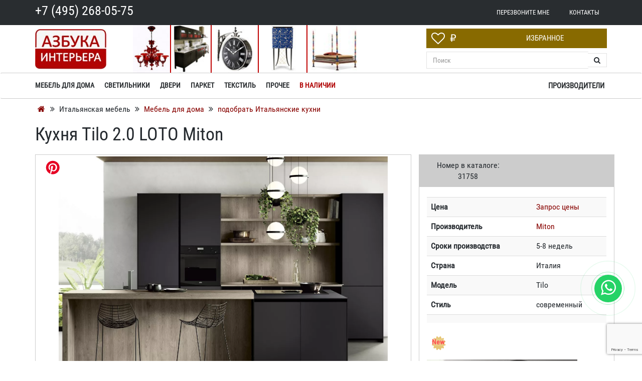

--- FILE ---
content_type: text/html; charset=UTF-8
request_url: https://azbuka-interior.ru/italyanskie-kuhni/kukhnya-tilo-2-0-loto-miton-cucine.html
body_size: 48144
content:
<!DOCTYPE html>
<html lang="ru">
<head>
<meta name="viewport" content="width=device-width, initial-scale=1.0">
<title>Кухня Tilo 2.0 LOTO  Miton — купить по цене фабрики в Москве у официального поставщика </title>
<meta http-equiv="Content-Type" content="text/html; charset=UTF-8">
<meta name="robots" content="index, follow">
<meta name="keywords" content="Кухня Tilo 2.0 LOTO  Miton  купить заказать магазин каталог фото производитель стоимость Москва цена">
<meta name="description" content="Кухня Tilo 2.0 LOTO  Miton — доставка и сборка мебели из Италии по оптовым ценам от компании «Азбука Интерьера». Скидки, акции и распродажи: +7 (495) 268-05-75. Гарантия 2 года.">
<link rel="shortcut icon" href="/bitrix/templates/azbuka/favicon.ico">
<link rel="apple-touch-icon" href="/bitrix/templates/azbuka/images/apple/touch-icon-iphone.png" data-origin="/bitrix/templates/azbuka/images/apple/touch-icon-iphone.png">
<link rel="apple-touch-icon" sizes="76x76" href="/bitrix/templates/azbuka/images/apple/touch-icon-ipad.png" data-origin="/bitrix/templates/azbuka/images/apple/touch-icon-ipad.png">
<link rel="apple-touch-icon" sizes="120x120" href="/bitrix/templates/azbuka/images/apple/touch-icon-iphone-retina.png" data-origin="/bitrix/templates/azbuka/images/apple/touch-icon-iphone-retina.png">
<link rel="apple-touch-icon" sizes="152x152" href="/bitrix/templates/azbuka/images/apple/touch-icon-ipad-retina.png" data-origin="/bitrix/templates/azbuka/images/apple/touch-icon-ipad-retina.png">
<style data-critical="yes">:root{--ui-text-letter-spacing-auto:auto;--ui-text-letter-spacing-neg-3:-.01em;--ui-text-letter-spacing-neg-2:-.02em;--ui-text-letter-spacing-neg-1:-.03em;--ui-text-letter-spacing-3:.15em;--ui-text-letter-spacing-2:.1em;--ui-text-letter-spacing-1:.025em;--ui-text-decoration-style-dashed:dashed;--ui-text-decoration-style-wavy:wavy;--ui-text-decoration-style-dotted:dotted;--ui-text-decoration-style-double:double;--ui-text-decoration-style-solid:solid;--ui-text-decoration-line-overline:overline;--ui-text-decoration-line-line-through:line-through;--ui-text-decoration-line-underline:underline;--ui-text-transform-lowercase:lowercase;--ui-text-transform-uppercase:uppercase;--ui-text-transform-capitalize:capitalize;--ui-text-transform-none:none;--ui-space-inset-8xl:72px;--ui-space-inset-7xl:64px;--ui-space-inset-6xl:48px;--ui-space-inset-5xl:40px;--ui-space-inset-4xl:36px;--ui-space-inset-3xl:32px;--ui-space-inset-2xl:28px;--ui-space-inset-xl:24px;--ui-space-inset-lg:20px;--ui-space-inset-md:16px;--ui-space-inset-sm:12px;--ui-space-inset-xs:8px;--ui-space-inset-2xs:4px;--ui-space-inset-3xs:2px;--ui-space-inset-none:0;--ui-space-inline-8xl-neg:-72px;--ui-space-inline-7xl-neg:-64px;--ui-space-inline-6xl-neg:-48px;--ui-space-inline-5xl-neg:-40px;--ui-space-inline-4xl-neg:-36px;--ui-space-inline-3xl-neg:-32px;--ui-space-inline-2xl-neg:-28px;--ui-space-inline-xl-neg:-24px;--ui-space-inline-lg-neg:-20px;--ui-space-inline-md-neg:-16px;--ui-space-inline-sm-neg:-12px;--ui-space-inline-xs-neg:-8px;--ui-space-inline-2xs-neg:-4px;--ui-space-inline-3xs-neg:-2px;--ui-space-inline-8xl:72px;--ui-space-inline-7xl:64px;--ui-space-inline-6xl:48px;--ui-space-inline-5xl:40px;--ui-space-inline-4xl:36px;--ui-space-inline-3xl:32px;--ui-space-inline-2xl:28px;--ui-space-inline-xl:24px;--ui-space-inline-lg:20px;--ui-space-inline-md:16px;--ui-space-inline-sm:12px;--ui-space-inline-xs:8px;--ui-space-inline-2xs:4px;--ui-space-inline-3xs:2px;--ui-space-inline-none:0;--ui-space-stack-8xl-neg:-72px;--ui-space-stack-7xl-neg:-64px;--ui-space-stack-6xl-neg:-48px;--ui-space-stack-5xl-neg:-40px;--ui-space-stack-4xl-neg:-36px;--ui-space-stack-3xl-neg:-32px;--ui-space-stack-2xl-neg:-28px;--ui-space-stack-xl-neg:-24px;--ui-space-stack-lg-neg:-20px;--ui-space-stack-md-neg:-16px;--ui-space-stack-sm-neg:-12px;--ui-space-stack-xs-neg:-8px;--ui-space-stack-2xs-neg:-4px;--ui-space-stack-3xs-neg:-2px;--ui-space-stack-8xl:72px;--ui-space-stack-7xl:64px;--ui-space-stack-6xl:48px;--ui-space-stack-5xl:40px;--ui-space-stack-4xl:36px;--ui-space-stack-3xl:32px;--ui-space-stack-2xl:28px;--ui-space-stack-xl:24px;--ui-space-stack-lg:20px;--ui-space-stack-md:16px;--ui-space-stack-sm:12px;--ui-space-stack-xs:8px;--ui-space-stack-2xs:4px;--ui-space-stack-3xs:2px;--ui-space-stack-none:0;--ui-size-8xl:72px;--ui-size-7xl:64px;--ui-size-6xl:48px;--ui-size-5xl:40px;--ui-size-4xl:36px;--ui-size-3xl:32px;--ui-size-2xl:28px;--ui-size-xl:24px;--ui-size-lg:20px;--ui-size-md:16px;--ui-size-sm:12px;--ui-size-xs:8px;--ui-size-2xs:4px;--ui-size-3xs:2px;--ui-size-none:0;--ui-shadow-left-4xl:-16px 0 24px 0 rgba(0,0,0,.11);--ui-shadow-left-3xl:-12px 0 17px 0 rgba(0,0,0,.1);--ui-shadow-left-2xl:-8px 0 10px 0 rgba(0,0,0,.1);--ui-shadow-left-xl:-6px 0 10px 0 rgba(0,0,0,.1);--ui-shadow-left-l:-4px 0 5px 0 rgba(0,0,0,.08);--ui-shadow-left-m:-3px 0 4px 0 rgba(0,0,0,.08);--ui-shadow-left-s:-2px 0 4px 0 rgba(0,0,0,.08);--ui-shadow-left-xs:-2px 0 2px 0 rgba(0,0,0,.07);--ui-shadow-left-2xs:-1px 0 2px 0 rgba(0,0,0,.06);--ui-shadow-bottom-4xl:0 16px 24px 0 rgba(0,0,0,.11);--ui-shadow-bottom-3xl:0 12px 17px 0 rgba(0,0,0,.1);--ui-shadow-bottom-2xl:0 8px 10px 0 rgba(0,0,0,.1);--ui-shadow-bottom-xl:0 6px 10px 0 rgba(0,0,0,.1);--ui-shadow-bottom-l:0 4px 5px 0 rgba(0,0,0,.08);--ui-shadow-bottom-m:0 3px 4px 0 rgba(0,0,0,.08);--ui-shadow-bottom-s:0 2px 4px 0 rgba(0,0,0,.08);--ui-shadow-bottom-xs:0 2px 2px 0 rgba(0,0,0,.07);--ui-shadow-bottom-2xs:0 1px 2px 0 rgba(0,0,0,.06);--ui-shadow-right-4xl:16px 0 24px 0 rgba(0,0,0,.11);--ui-shadow-right-3xl:12px 0 17px 0 rgba(0,0,0,.1);--ui-shadow-right-2xl:8px 0 10px 0 rgba(0,0,0,.1);--ui-shadow-right-xl:6px 0 10px 0 rgba(0,0,0,.1);--ui-shadow-right-l:4px 0 5px 0 rgba(0,0,0,.08);--ui-shadow-right-m:3px 0 4px 0 rgba(0,0,0,.08);--ui-shadow-right-s:2px 0 4px 0 rgba(0,0,0,.08);--ui-shadow-right-xs:2px 0 2px 0 rgba(0,0,0,.07);--ui-shadow-right-2xs:1px 0 2px 0 rgba(0,0,0,.06);--ui-shadow-top-4xl:0 -16px 24px 0 rgba(0,0,0,.11);--ui-shadow-top-3xl:0 -12px 17px 0 rgba(0,0,0,.1);--ui-shadow-top-2xl:0 -8px 10px 0 rgba(0,0,0,.1);--ui-shadow-top-xl:0 -6px 10px 0 rgba(0,0,0,.1);--ui-shadow-top-l:0 -4px 5px 0 rgba(0,0,0,.08);--ui-shadow-top-m:0 -3px 4px 0 rgba(0,0,0,.08);--ui-shadow-top-s:0 -2px 4px 0 rgba(0,0,0,.08);--ui-shadow-top-xs:0 -2px 2px 0 rgba(0,0,0,.07);--ui-shadow-top-2xs:0 -1px 2px 0 rgba(0,0,0,.06);--ui-opacity-none:0;--ui-opacity-full:1;--ui-opacity-90:.9;--ui-opacity-80:.8;--ui-opacity-70:.7;--ui-opacity-60:.6;--ui-opacity-50:.5;--ui-opacity-40:.4;--ui-opacity-30:.3;--ui-opacity-20:.2;--ui-opacity-10:.1;--ui-opacity-5:.05;--ui-font-line-height-3xl:2;--ui-font-line-height-2xl:1.75;--ui-font-line-height-xl:1.62;--ui-font-line-height-lg:1.5;--ui-font-line-height-md:1.4;--ui-font-line-height-sm:1.35;--ui-font-line-height-2xs:1.3;--ui-font-line-height-3xs:1.2;--ui-font-line-height-reset:1;--ui-font-size-5xl:28px;--ui-font-size-4xl:24px;--ui-font-size-3xl:22px;--ui-font-size-2xl:18px;--ui-font-size-xl:16px;--ui-font-size-lg:15px;--ui-font-size-md:14px;--ui-font-size-sm:13px;--ui-font-size-xs:12px;--ui-font-size-3xs:11px;--ui-font-size-4xs:10px;--ui-font-size-5xs:9px;--ui-font-size-6xs:8px;--ui-font-size-7xs:7px;--ui-font-weight-extra-black:950;--ui-font-weight-black:900;--ui-font-weight-extra-bold:800;--ui-font-weight-bold:700;--ui-font-weight-semi-bold:600;--ui-font-weight-medium:500;--ui-font-weight-normal:400;--ui-font-weight-regular:400;--ui-font-weight-light:300;--ui-font-weight-extra-light:200;--ui-font-weight-thin:100;--ui-font-family-helvetica:"Helvetica Neue",Helvetica,Arial,sans-serif;--ui-font-family-system-mono:ui-monospace,SFMono-Regular,"SF Mono",Consolas,"Liberation Mono",Menlo,monospace;--ui-font-family-system:system-ui,-apple-system,BlinkMacSystemFont,"Segoe UI",Roboto,Ubuntu,"Helvetica Neue",Arial,sans-serif,"Apple Color Emoji","Segoe UI Emoji","Segoe UI Symbol";--ui-color-palette-beige-base:#fdfae1;--ui-color-palette-beige-base-rgb:253,250,225;--ui-color-palette-gray-02:#f8fafb;--ui-color-palette-gray-02-rgb:248,250,251;--ui-color-palette-gray-03:#f5f7f8;--ui-color-palette-gray-03-rgb:245,247,248;--ui-color-palette-gray-04:#f1f4f6;--ui-color-palette-gray-04-rgb:241,244,246;--ui-color-palette-gray-05:#eef2f4;--ui-color-palette-gray-05-rgb:238,242,244;--ui-color-palette-gray-90:#525c69;--ui-color-palette-gray-90-rgb:82,92,105;--ui-color-palette-gray-80:#6a737f;--ui-color-palette-gray-80-rgb:106,115,127;--ui-color-palette-gray-70:#828b95;--ui-color-palette-gray-70-rgb:130,139,149;--ui-color-palette-gray-60:#959ca4;--ui-color-palette-gray-60-rgb:149,156,164;--ui-color-palette-gray-50:#a8adb4;--ui-color-palette-gray-50-rgb:168,173,180;--ui-color-palette-gray-40:#bdc1c6;--ui-color-palette-gray-40-rgb:189,193,198;--ui-color-palette-gray-35:#c9ccd0;--ui-color-palette-gray-35-rgb:201,204,208;--ui-color-palette-gray-30:#d5d7db;--ui-color-palette-gray-30-rgb:213,215,219;--ui-color-palette-gray-20:#dfe0e3;--ui-color-palette-gray-20-rgb:223,224,227;--ui-color-palette-gray-15:#e6e7e9;--ui-color-palette-gray-15-rgb:230,231,233;--ui-color-palette-gray-10:#edeef0;--ui-color-palette-gray-10-rgb:237,238,240;--ui-color-palette-red-solid:#f0371b;--ui-color-palette-red-solid-rgb:240,55,27;--ui-color-palette-red-95:#800602;--ui-color-palette-red-95-rgb:128,6,2;--ui-color-palette-red-90:#9a0703;--ui-color-palette-red-90-rgb:154,7,3;--ui-color-palette-red-80:#c21b16;--ui-color-palette-red-80-rgb:194,27,22;--ui-color-palette-red-70:#e92f2a;--ui-color-palette-red-70-rgb:233,47,42;--ui-color-palette-red-60:#f4433e;--ui-color-palette-red-60-rgb:244,67,62;--ui-color-palette-red-50:#ff5752;--ui-color-palette-red-50-rgb:255,87,82;--ui-color-palette-red-45:#ff7c78;--ui-color-palette-red-45-rgb:255,124,120;--ui-color-palette-red-40:#ff9a97;--ui-color-palette-red-40-rgb:255,154,151;--ui-color-palette-red-30:#ffcdcc;--ui-color-palette-red-30-rgb:255,205,204;--ui-color-palette-red-25:#ffdcdb;--ui-color-palette-red-25-rgb:255,220,219;--ui-color-palette-red-20:#ffe8e8;--ui-color-palette-red-20-rgb:255,232,232;--ui-color-palette-red-10:#fff8f8;--ui-color-palette-red-10-rgb:255,248,248;--ui-color-palette-orange-95:#614000;--ui-color-palette-orange-95-rgb:97,64,0;--ui-color-palette-orange-90:#7a5100;--ui-color-palette-orange-90-rgb:122,81,0;--ui-color-palette-orange-80:#9f6a00;--ui-color-palette-orange-80-rgb:159,106,0;--ui-color-palette-orange-70:#c48300;--ui-color-palette-orange-70-rgb:196,131,0;--ui-color-palette-orange-60:#e89b06;--ui-color-palette-orange-60-rgb:232,155,6;--ui-color-palette-orange-50:#ffa900;--ui-color-palette-orange-50-rgb:255,169,0;--ui-color-palette-orange-40:#ffc34d;--ui-color-palette-orange-40-rgb:255,195,77;--ui-color-palette-orange-30:#ffe1a6;--ui-color-palette-orange-30-rgb:255,225,166;--ui-color-palette-orange-25:#ffe9be;--ui-color-palette-orange-25-rgb:255,233,190;--ui-color-palette-orange-20:#fff1d6;--ui-color-palette-orange-20-rgb:255,241,214;--ui-color-palette-orange-10:#fffaf0;--ui-color-palette-orange-10-rgb:255,250,240;--ui-color-palette-green-95:#3d4f00;--ui-color-palette-green-95-rgb:61,79,0;--ui-color-palette-green-90:#506900;--ui-color-palette-green-90-rgb:80,105,0;--ui-color-palette-green-80:#688800;--ui-color-palette-green-80-rgb:104,136,0;--ui-color-palette-green-70:#7fa800;--ui-color-palette-green-70-rgb:127,168,0;--ui-color-palette-green-60:#8dbb00;--ui-color-palette-green-60-rgb:141,187,0;--ui-color-palette-green-55:#9dcf00;--ui-color-palette-green-55-rgb:157,207,0;--ui-color-palette-green-50:#9dcf00;--ui-color-palette-green-50-rgb:157,207,0;--ui-color-palette-green-40:#bbde4d;--ui-color-palette-green-40-rgb:187,222,77;--ui-color-palette-green-35:#cfe780;--ui-color-palette-green-35-rgb:207,231,128;--ui-color-palette-green-30:#e2f1b3;--ui-color-palette-green-30-rgb:226,241,179;--ui-color-palette-green-25:#faf6c3;--ui-color-palette-green-25-rgb:250,246,195;--ui-color-palette-green-20:#f1fbd0;--ui-color-palette-green-20-rgb:241,251,208;--ui-color-palette-green-10:#fafded;--ui-color-palette-green-10-rgb:250,253,237;--ui-color-palette-blue-95:#004f69;--ui-color-palette-blue-95-rgb:0,79,105;--ui-color-palette-blue-90:#006484;--ui-color-palette-blue-90-rgb:0,100,132;--ui-color-palette-blue-80:#00789e;--ui-color-palette-blue-80-rgb:0,120,158;--ui-color-palette-blue-70:#008dba;--ui-color-palette-blue-70-rgb:0,141,186;--ui-color-palette-blue-60:#11a9d9;--ui-color-palette-blue-60-rgb:17,169,217;--ui-color-palette-blue-50:#2fc6f6;--ui-color-palette-blue-50-rgb:47,198,246;--ui-color-palette-blue-40:#7fdefc;--ui-color-palette-blue-40-rgb:127,222,252;--ui-color-palette-blue-30:#c3f0ff;--ui-color-palette-blue-30-rgb:195,240,255;--ui-color-palette-blue-25:#d3f4ff;--ui-color-palette-blue-25-rgb:211,244,255;--ui-color-palette-blue-20:#e5f9ff;--ui-color-palette-blue-20-rgb:229,249,255;--ui-color-palette-blue-15:#ecfafe;--ui-color-palette-blue-15-rgb:236,250,254;--ui-color-palette-blue-10:#f4fcfe;--ui-color-palette-blue-10-rgb:244,252,254;--ui-color-palette-white-base:#fff;--ui-color-palette-white-base-rgb:255,255,255;--ui-color-palette-black-base:#333;--ui-color-palette-black-base-rgb:51,51,51;--ui-color-palette-black-solid:#000;--ui-color-palette-black-solid-rgb:0,0,0;--ui-color-overlay-base:rgba(255,255,255,.5);--ui-color-accent-yellow:#fef3b8;--ui-color-accent-yellow-rgb:254,243,184;--ui-color-accent-purple:#a77bde;--ui-color-accent-purple-rgb:167,123,222;--ui-color-accent-turquoise:#05b5ab;--ui-color-accent-turquoise-rgb:5,181,171;--ui-color-accent-green:#29ad49;--ui-color-accent-green-rgb:41,173,73;--ui-color-accent-brown:#ae914b;--ui-color-accent-brown-rgb:174,145,75;--ui-color-accent-pink:#fb6dba;--ui-color-accent-pink-rgb:251,109,186;--ui-color-accent-aqua:#55d0e0;--ui-color-accent-aqua-rgb:85,208,224;--ui-color-accent-light-blue:#559be6;--ui-color-accent-light-blue-rgb:85,155,230;--ui-color-tag-9:#e2e3e5;--ui-color-tag-9-rgb:226,227,229;--ui-color-tag-8:#ccd3dd;--ui-color-tag-8-rgb:204,211,221;--ui-color-tag-7:#dfc684;--ui-color-tag-7-rgb:223,198,132;--ui-color-tag-6:#ace5ec;--ui-color-tag-6-rgb:172,229,236;--ui-color-tag-5:#c2d1f0;--ui-color-tag-5-rgb:194,209,240;--ui-color-tag-4:#87eda0;--ui-color-tag-4-rgb:135,237,160;--ui-color-tag-3:#dbf087;--ui-color-tag-3-rgb:219,240,135;--ui-color-tag-2:#00baf2;--ui-color-tag-2-rgb:0,186,242;--ui-color-tag-1:#bcedfc;--ui-color-tag-1-rgb:188,237,252;--ui-color-link-primary-base:#2066b0;--ui-color-link-primary-base-rgb:32,102,176;--ui-color-background-none:none;--ui-color-background-transparent:transparent;--ui-border-width-thick:2px;--ui-border-width-thin:1px;--ui-border-radius-pill:99rem;--ui-border-radius-circle:50%;--ui-border-radius-3xl:20px;--ui-border-radius-2xl:16px;--ui-border-radius-xl:14px;--ui-border-radius-lg:12px;--ui-border-radius-md:10px;--ui-border-radius-sm:8px;--ui-border-radius-xs:6px;--ui-border-radius-2xs:4px;--ui-border-radius-3xs:2px;--ui-border-radius-none:0;--ui-typography-text-lg-font-weight:400;--ui-typography-text-lg-line-height:1.4;--ui-typography-text-lg-font-size:var(--ui-font-size-lg);--ui-typography-text-md-font-weight:400;--ui-typography-text-md-line-height:1.4;--ui-typography-text-md-font-size:var(--ui-font-size-md);--ui-typography-text-sm-font-weight:400;--ui-typography-text-sm-line-height:1.4;--ui-typography-text-sm-font-size:var(--ui-font-size-sm);--ui-typography-text-xs-font-weight:400;--ui-typography-text-xs-line-height:1.35;--ui-typography-text-xs-font-size:var(--ui-font-size-xs);--ui-typography-heading-h6-color:var(--ui-color-palette-black-base);--ui-typography-heading-h6-font-weight:600;--ui-typography-heading-h6-line-height:1.4;--ui-typography-heading-h6-font-size:var(--ui-font-size-md);--ui-typography-heading-h5-color:var(--ui-color-palette-black-base);--ui-typography-heading-h5-font-weight:400;--ui-typography-heading-h5-line-height:1.35;--ui-typography-heading-h5-font-size:var(--ui-font-size-xl);--ui-typography-heading-h4-color:var(--ui-color-palette-black-base);--ui-typography-heading-h4-font-weight:400;--ui-typography-heading-h4-line-height:1.35;--ui-typography-heading-h4-font-size:var(--ui-font-size-2xl);--ui-typography-heading-h3-color:var(--ui-color-palette-black-base);--ui-typography-heading-h3-font-weight:300;--ui-typography-heading-h3-line-height:1.3;--ui-typography-heading-h3-font-size:var(--ui-font-size-3xl);--ui-typography-heading-h2-color:var(--ui-color-palette-black-base);--ui-typography-heading-h2-font-weight:300;--ui-typography-heading-h2-line-height:1.3;--ui-typography-heading-h2-font-size:var(--ui-font-size-4xl);--ui-typography-heading-h1-color:var(--ui-color-palette-black-base);--ui-typography-heading-h1-font-weight:300;--ui-typography-heading-h1-line-height:1.2;--ui-typography-heading-h1-font-size:var(--ui-font-size-5xl);--ui-color-base-default:var(--ui-color-palette-black-base);--ui-color-base-default-rgb:var(--ui-color-palette-black-base-rgb);--ui-color-base-solid:var(--ui-color-palette-black-solid);--ui-color-base-solid-rgb:var(--ui-color-palette-black-solid-rgb);--ui-color-base-05:var(--ui-color-palette-gray-05);--ui-color-base-05-rgb:var(--ui-color-palette-gray-05-rgb);--ui-color-base-04:var(--ui-color-palette-gray-04);--ui-color-base-04-rgb:var(--ui-color-palette-gray-04-rgb);--ui-color-base-03:var(--ui-color-palette-gray-03);--ui-color-base-03-rgb:var(--ui-color-palette-gray-03-rgb);--ui-color-base-02:var(--ui-color-palette-gray-02);--ui-color-base-02-rgb:var(--ui-color-palette-gray-02-rgb);--ui-color-base-90:var(--ui-color-palette-gray-90);--ui-color-base-90-rgb:var(--ui-color-palette-gray-90-rgb);--ui-color-base-80:var(--ui-color-palette-gray-80);--ui-color-base-80-rgb:var(--ui-color-palette-gray-80-rgb);--ui-color-base-70:var(--ui-color-palette-gray-70);--ui-color-base-70-rgb:var(--ui-color-palette-gray-70-rgb);--ui-color-base-60:var(--ui-color-palette-gray-60);--ui-color-base-60-rgb:var(--ui-color-palette-gray-60-rgb);--ui-color-base-50:var(--ui-color-palette-gray-50);--ui-color-base-50-rgb:var(--ui-color-palette-gray-50-rgb);--ui-color-base-40:var(--ui-color-palette-gray-40);--ui-color-base-40-rgb:var(--ui-color-palette-gray-40-rgb);--ui-color-base-35:var(--ui-color-palette-gray-35);--ui-color-base-35-rgb:var(--ui-color-palette-gray-35-rgb);--ui-color-base-30:var(--ui-color-palette-gray-30);--ui-color-base-30-rgb:var(--ui-color-palette-gray-30-rgb);--ui-color-base-20:var(--ui-color-palette-gray-20);--ui-color-base-20-rgb:var(--ui-color-palette-gray-20-rgb);--ui-color-base-15:var(--ui-color-palette-gray-15);--ui-color-base-15-rgb:var(--ui-color-palette-gray-15-rgb);--ui-color-base-10:var(--ui-color-palette-gray-10);--ui-color-base-10-rgb:var(--ui-color-palette-gray-10-rgb);--ui-color-background-note:var(--ui-color-palette-beige-base);--ui-color-background-note-rgb:var(--ui-color-palette-beige-base-rgb);--ui-color-background-on-alert:var(--ui-color-palette-red-70);--ui-color-background-on-alert-rgb:var(--ui-color-palette-red-70-rgb);--ui-color-background-alert:var(--ui-color-palette-red-20);--ui-color-background-alert-rgb:var(--ui-color-palette-red-20-rgb);--ui-color-background-on-warning:var(--ui-color-palette-orange-70);--ui-color-background-on-warning-rgb:var(--ui-color-palette-orange-70-rgb);--ui-color-background-warning:var(--ui-color-palette-orange-20);--ui-color-background-warning-rgb:var(--ui-color-palette-orange-20-rgb);--ui-color-background-on-success:var(--ui-color-palette-green-70);--ui-color-background-on-success-rgb:var(--ui-color-palette-green-70-rgb);--ui-color-background-success:var(--ui-color-palette-green-20);--ui-color-background-success-rgb:var(--ui-color-palette-green-20-rgb);--ui-color-background-on-info:var(--ui-color-palette-blue-70);--ui-color-background-on-info-rgb:var(--ui-color-palette-blue-70-rgb);--ui-color-background-info:var(--ui-color-palette-blue-20);--ui-color-background-info-rgb:var(--ui-color-palette-blue-20-rgb);--ui-color-background-tertiary:var(--ui-color-palette-gray-05);--ui-color-background-tertiary-rgb:var(--ui-color-palette-gray-05-rgb);--ui-color-background-secondary:var(--ui-color-palette-gray-10);--ui-color-background-secondary-rgb:var(--ui-color-palette-gray-10-rgb);--ui-color-background-primary:var(--ui-color-palette-white-base);--ui-color-background-primary-rgb:var(--ui-color-palette-white-base-rgb);--ui-color-text-warning:var(--ui-color-palette-orange-50);--ui-color-text-warning-rgb:var(--ui-color-palette-orange-50-rgb);--ui-color-text-alert:var(--ui-color-palette-red-50);--ui-color-text-alert-rgb:var(--ui-color-palette-red-50-rgb);--ui-color-text-subtle:var(--ui-color-palette-gray-70);--ui-color-text-subtle-rgb:var(--ui-color-palette-gray-70-rgb);--ui-color-text-secondary:var(--ui-color-palette-gray-90);--ui-color-text-secondary-rgb:var(--ui-color-palette-gray-90-rgb);--ui-color-text-primary:var(--ui-color-palette-black-base);--ui-color-text-primary-rgb:var(--ui-color-palette-black-base-rgb);--ui-color-extranet:var(--ui-color-palette-orange-60);--ui-color-extranet-rgb:var(--ui-color-palette-orange-60-rgb);--ui-color-on-primary-alt:var(--ui-color-palette-white-base);--ui-color-on-primary-alt-rgb:var(--ui-color-palette-white-base-rgb);--ui-color-primary-alt:var(--ui-color-palette-green-50);--ui-color-primary-alt-rgb:var(--ui-color-palette-green-50-rgb);--ui-color-on-primary:var(--ui-color-palette-white-base);--ui-color-on-primary-rgb:var(--ui-color-palette-white-base-rgb);--ui-color-primary:var(--ui-color-palette-blue-50);--ui-color-primary-rgb:var(--ui-color-palette-blue-50-rgb);}:root{--ui-font-family-open-sans:"Open Sans","Helvetica Neue",Helvetica,Arial,sans-serif;}@font-face{font-family:"Open Sans";src:local("Open Sans"),url("/bitrix/js/ui/fonts/opensans/opensans-regular.woff") format("woff"),url("/bitrix/js/ui/fonts/opensans/opensans-regular.ttf") format("truetype");font-weight:400;font-style:normal;font-display:swap;}@font-face{font-family:"Open Sans";src:local("Open Sans Light"),url("/bitrix/js/ui/fonts/opensans/opensans-light.woff") format("woff"),url("/bitrix/js/ui/fonts/opensans/opensans-light.ttf") format("truetype");font-weight:300;font-style:normal;font-display:swap;}@font-face{font-family:"Open Sans";src:local("Open Sans Semibold"),url("/bitrix/js/ui/fonts/opensans/opensans-semibold.woff") format("woff"),url("/bitrix/js/ui/fonts/opensans/opensans-semibold.ttf") format("truetype");font-weight:600;font-style:normal;font-display:swap;}@font-face{font-family:"Open Sans";src:local("Open Sans Bold"),url("/bitrix/js/ui/fonts/opensans/opensans-bold.woff") format("woff"),url("/bitrix/js/ui/fonts/opensans/opensans-bold.ttf") format("truetype");font-weight:700;font-style:normal;font-display:swap;}@font-face{font-family:"OpenSans";src:local("Open Sans"),url("/bitrix/js/ui/fonts/opensans/opensans-regular.woff") format("woff"),url("/bitrix/js/ui/fonts/opensans/opensans-regular.ttf") format("truetype");font-weight:normal;font-style:normal;font-display:swap;}@font-face{font-family:"OpenSans-Regular";src:local("Open Sans"),url("/bitrix/js/ui/fonts/opensans/opensans-regular.woff") format("woff"),url("/bitrix/js/ui/fonts/opensans/opensans-regular.ttf") format("truetype");font-weight:normal;font-style:normal;font-display:swap;}@font-face{font-family:"OpenSans-Light";src:local("Open Sans Light"),url("/bitrix/js/ui/fonts/opensans/opensans-light.woff") format("woff"),url("/bitrix/js/ui/fonts/opensans/opensans-light.ttf") format("truetype");font-weight:normal;font-style:normal;font-display:swap;}@font-face{font-family:"OpenSans-Semibold";src:local("Open Sans Semibold"),url("/bitrix/js/ui/fonts/opensans/opensans-semibold.woff") format("woff"),url("/bitrix/js/ui/fonts/opensans/opensans-semibold.ttf") format("truetype");font-weight:normal;font-style:normal;font-display:swap;}@font-face{font-family:"OpenSans-Bold";src:local("Open Sans Bold"),url("/bitrix/js/ui/fonts/opensans/opensans-bold.woff") format("woff"),url("/bitrix/js/ui/fonts/opensans/opensans-bold.ttf") format("truetype");font-weight:normal;font-style:normal;font-display:swap;}@-webkit-keyframes popup-window-button-animation{0%{-webkit-transform:rotate(0);transform:rotate(0);}100%{-webkit-transform:rotate(360deg);transform:rotate(360deg);}}@keyframes popup-window-button-animation{0%{-webkit-transform:rotate(0);transform:rotate(0);}100%{-webkit-transform:rotate(360deg);transform:rotate(360deg);}}@-webkit-keyframes popupWindowShowAnimationOpacity{0%{opacity:0;}100%{opacity:1;}}@keyframes popupWindowShowAnimationOpacity{0%{opacity:0;}100%{opacity:1;}}@-webkit-keyframes popupWindowShowAnimationOpacityTransform{0%{opacity:0;-webkit-transform:translate3d(0,5px,0);-ms-transform:translate3d(0,5px,0);transform:translate3d(0,5px,0);}100%{opacity:1;-webkit-transform:translate3d(0,0,0);-ms-transform:translate3d(0,0,0);transform:translate3d(0,0,0);}}@keyframes popupWindowShowAnimationOpacityTransform{0%{opacity:0;-webkit-transform:translate3d(0,5px,0);-ms-transform:translate3d(0,5px,0);transform:translate3d(0,5px,0);}100%{opacity:1;-webkit-transform:translate3d(0,0,0);-ms-transform:translate3d(0,0,0);transform:translate3d(0,0,0);}}@-webkit-keyframes popupWindowCloseAnimationOpacity{0%{opacity:1;}100%{opacity:0;}}@keyframes popupWindowCloseAnimationOpacity{0%{opacity:1;}100%{opacity:0;}}@-webkit-keyframes popupWindowCloseAnimationOpacityTransform{0%{opacity:1;-webkit-transform:translate3d(0,0,0);-ms-transform:translate3d(0,0,0);transform:translate3d(0,0,0);}100%{opacity:0;-webkit-transform:translate3d(0,25px,0);-ms-transform:translate3d(0,25px,0);transform:translate3d(0,25px,0);}}@keyframes popupWindowCloseAnimationOpacityTransform{0%{opacity:1;-webkit-transform:translate3d(0,0,0);-ms-transform:translate3d(0,0,0);transform:translate3d(0,0,0);}100%{opacity:0;-webkit-transform:translate3d(0,25px,0);-ms-transform:translate3d(0,25px,0);transform:translate3d(0,25px,0);}}@-webkit-keyframes popup-window-show-animation-scale{0%{opacity:0;-webkit-transform:scale(0);transform:scale(0);}100%{opacity:1;-webkit-transform:scale(1);transform:scale(1);}}@keyframes popup-window-show-animation-scale{0%{opacity:0;-webkit-transform:scale(0);transform:scale(0);}100%{opacity:1;-webkit-transform:scale(1);transform:scale(1);}}.pictogr{overflow:visible;text-align:center;margin-bottom:30px;width:100%;min-width:500px;}.pictogr_img{width:20%;display:inline-block;float:left;padding:0px 10px;}.pictogr_img img{width:80px;}@media screen and (max-width: 800px){.pictogr{overflow:visible;text-align:center;margin-bottom:30px;width:100%;min-width:200px;}.pictogr_img{width:30%;display:block;float:left;padding:0px 10px;height:110px;font-size:10px;}.pictogr_img img{width:80px;}}@media screen and (max-width: 500px){.item-container .images .first-image img{max-height:290px !important;}.item-container .info-block .caption{background-color:transparent;}.pictogr{display:none;}}.pin{position:absolute;top:10px;left:30px;}.item-container .first-image{max-height:500px;max-width:100%;padding:0px !important;}@media (max-width: 1000px){.item-container .first-image{max-height:400px;}}@media (max-width: 600px){.item-container .first-image{max-height:350px;}}@media (max-width: 400px){.item-container .first-image{max-height:300px;}}.item-container .first-image img{padding:3px;}.img-responsive .center-block{max-height:500px;max-width:100%;}@media (max-width:992px){.row{margin-right:0px !important;margin-left:0px !important;}}@keyframes alx-rotate-loading{0%{transform:rotate(0deg);-ms-transform:rotate(0deg);-webkit-transform:rotate(0deg);-o-transform:rotate(0deg);-moz-transform:rotate(0deg);}100%{transform:rotate(360deg);-ms-transform:rotate(360deg);-webkit-transform:rotate(360deg);-o-transform:rotate(360deg);-moz-transform:rotate(360deg);}}@-moz-keyframes alx-rotate-loading{0%{transform:rotate(0deg);-ms-transform:rotate(0deg);-webkit-transform:rotate(0deg);-o-transform:rotate(0deg);-moz-transform:rotate(0deg);}100%{transform:rotate(360deg);-ms-transform:rotate(360deg);-webkit-transform:rotate(360deg);-o-transform:rotate(360deg);-moz-transform:rotate(360deg);}}@-webkit-keyframes alx-rotate-loading{0%{transform:rotate(0deg);-ms-transform:rotate(0deg);-webkit-transform:rotate(0deg);-o-transform:rotate(0deg);-moz-transform:rotate(0deg);}100%{transform:rotate(360deg);-ms-transform:rotate(360deg);-webkit-transform:rotate(360deg);-o-transform:rotate(360deg);-moz-transform:rotate(360deg);}}@-o-keyframes alx-rotate-loading{0%{transform:rotate(0deg);-ms-transform:rotate(0deg);-webkit-transform:rotate(0deg);-o-transform:rotate(0deg);-moz-transform:rotate(0deg);}100%{transform:rotate(360deg);-ms-transform:rotate(360deg);-webkit-transform:rotate(360deg);-o-transform:rotate(360deg);-moz-transform:rotate(360deg);}}@keyframes alx-rotate-loading{0%{transform:rotate(0deg);-ms-transform:rotate(0deg);-webkit-transform:rotate(0deg);-o-transform:rotate(0deg);-moz-transform:rotate(0deg);}100%{transform:rotate(360deg);-ms-transform:rotate(360deg);-webkit-transform:rotate(360deg);-o-transform:rotate(360deg);-moz-transform:rotate(360deg);}}@-moz-keyframes alx-rotate-loading{0%{transform:rotate(0deg);-ms-transform:rotate(0deg);-webkit-transform:rotate(0deg);-o-transform:rotate(0deg);-moz-transform:rotate(0deg);}100%{transform:rotate(360deg);-ms-transform:rotate(360deg);-webkit-transform:rotate(360deg);-o-transform:rotate(360deg);-moz-transform:rotate(360deg);}}@-webkit-keyframes alx-rotate-loading{0%{transform:rotate(0deg);-ms-transform:rotate(0deg);-webkit-transform:rotate(0deg);-o-transform:rotate(0deg);-moz-transform:rotate(0deg);}100%{transform:rotate(360deg);-ms-transform:rotate(360deg);-webkit-transform:rotate(360deg);-o-transform:rotate(360deg);-moz-transform:rotate(360deg);}}@-o-keyframes alx-rotate-loading{0%{transform:rotate(0deg);-ms-transform:rotate(0deg);-webkit-transform:rotate(0deg);-o-transform:rotate(0deg);-moz-transform:rotate(0deg);}100%{transform:rotate(360deg);-ms-transform:rotate(360deg);-webkit-transform:rotate(360deg);-o-transform:rotate(360deg);-moz-transform:rotate(360deg);}}@keyframes loading-text-opacity{0%{opacity:0;}20%{opacity:0;}50%{opacity:1;}100%{opacity:0;}}@-moz-keyframes loading-text-opacity{0%{opacity:0;}20%{opacity:0;}50%{opacity:1;}100%{opacity:0;}}@-webkit-keyframes loading-text-opacity{0%{opacity:0;}20%{opacity:0;}50%{opacity:1;}100%{opacity:0;}}@-o-keyframes loading-text-opacity{0%{opacity:0;}20%{opacity:0;}50%{opacity:1;}100%{opacity:0;}}@-webkit-keyframes bounceInDown{from,60%,75%,90%,to{-webkit-animation-timing-function:cubic-bezier(.215,.61,.355,1);animation-timing-function:cubic-bezier(.215,.61,.355,1);}0%{opacity:0;-webkit-transform:translate3d(0,-3000px,0);transform:translate3d(0,-3000px,0);}60%{-webkit-transform:translate3d(0,25px,0);transform:translate3d(0,25px,0);}75%{-webkit-transform:translate3d(0,-10px,0);transform:translate3d(0,-10px,0);}90%{-webkit-transform:translate3d(0,5px,0);transform:translate3d(0,5px,0);}to{opacity:1;-webkit-transform:none;transform:none;}}@keyframes bounceInDown{from,60%,75%,90%,to{-webkit-animation-timing-function:cubic-bezier(.215,.61,.355,1);animation-timing-function:cubic-bezier(.215,.61,.355,1);}0%{opacity:0;-webkit-transform:translate3d(0,-3000px,0);transform:translate3d(0,-3000px,0);}60%{-webkit-transform:translate3d(0,25px,0);transform:translate3d(0,25px,0);}75%{-webkit-transform:translate3d(0,-10px,0);transform:translate3d(0,-10px,0);}90%{-webkit-transform:translate3d(0,5px,0);transform:translate3d(0,5px,0);}to{opacity:1;-webkit-transform:none;transform:none;}}@-webkit-keyframes bounceOutDown{20%{-webkit-transform:translate3d(0,10px,0);transform:translate3d(0,10px,0);}40%,45%{opacity:1;-webkit-transform:translate3d(0,-20px,0);transform:translate3d(0,-20px,0);}to{opacity:0;-webkit-transform:translate3d(0,2000px,0);transform:translate3d(0,2000px,0);}}@keyframes bounceOutDown{20%{-webkit-transform:translate3d(0,10px,0);transform:translate3d(0,10px,0);}40%,45%{opacity:1;-webkit-transform:translate3d(0,-20px,0);transform:translate3d(0,-20px,0);}to{opacity:0;-webkit-transform:translate3d(0,2000px,0);transform:translate3d(0,2000px,0);}}@-moz-keyframes bounceInDown{from,60%,75%,90%,to{-webkit-animation-timing-function:cubic-bezier(.215,.61,.355,1);animation-timing-function:cubic-bezier(.215,.61,.355,1);}0%{opacity:0;-webkit-transform:translate3d(0,-3000px,0);transform:translate3d(0,-3000px,0);}60%{-webkit-transform:translate3d(0,25px,0);transform:translate3d(0,25px,0);}75%{-webkit-transform:translate3d(0,-10px,0);transform:translate3d(0,-10px,0);}90%{-webkit-transform:translate3d(0,5px,0);transform:translate3d(0,5px,0);}to{opacity:1;-webkit-transform:none;transform:none;}}@-o-keyframes bounceInDown{from,60%,75%,90%,to{-webkit-animation-timing-function:cubic-bezier(.215,.61,.355,1);animation-timing-function:cubic-bezier(.215,.61,.355,1);}0%{opacity:0;-webkit-transform:translate3d(0,-3000px,0);transform:translate3d(0,-3000px,0);}60%{-webkit-transform:translate3d(0,25px,0);transform:translate3d(0,25px,0);}75%{-webkit-transform:translate3d(0,-10px,0);transform:translate3d(0,-10px,0);}90%{-webkit-transform:translate3d(0,5px,0);transform:translate3d(0,5px,0);}to{opacity:1;-webkit-transform:none;transform:none;}}@-moz-keyframes bounceOutDown{20%{-webkit-transform:translate3d(0,10px,0);transform:translate3d(0,10px,0);}40%,45%{opacity:1;-webkit-transform:translate3d(0,-20px,0);transform:translate3d(0,-20px,0);}to{opacity:0;-webkit-transform:translate3d(0,2000px,0);transform:translate3d(0,2000px,0);}}@-o-keyframes bounceOutDown{20%{-webkit-transform:translate3d(0,10px,0);transform:translate3d(0,10px,0);}40%,45%{opacity:1;-webkit-transform:translate3d(0,-20px,0);transform:translate3d(0,-20px,0);}to{opacity:0;-webkit-transform:translate3d(0,2000px,0);transform:translate3d(0,2000px,0);}}@-webkit-keyframes rotateIn{from{-webkit-transform-origin:center;transform-origin:center;-webkit-transform:rotate3d(0,0,1,-200deg);transform:rotate3d(0,0,1,-200deg);opacity:0;}to{-webkit-transform-origin:center;transform-origin:center;-webkit-transform:none;transform:none;opacity:1;}}@keyframes rotateIn{from{-webkit-transform-origin:center;transform-origin:center;-webkit-transform:rotate3d(0,0,1,-200deg);transform:rotate3d(0,0,1,-200deg);opacity:0;}to{-webkit-transform-origin:center;transform-origin:center;-webkit-transform:none;transform:none;opacity:1;}}@-webkit-keyframes rotateOut{from{-webkit-transform-origin:center;transform-origin:center;opacity:1;}to{-webkit-transform-origin:center;transform-origin:center;-webkit-transform:rotate3d(0,0,1,200deg);transform:rotate3d(0,0,1,200deg);opacity:0;}}@keyframes rotateOut{from{-webkit-transform-origin:center;transform-origin:center;opacity:1;}to{-webkit-transform-origin:center;transform-origin:center;-webkit-transform:rotate3d(0,0,1,200deg);transform:rotate3d(0,0,1,200deg);opacity:0;}}@-moz-keyframes rotateIn{from{-webkit-transform-origin:center;transform-origin:center;-webkit-transform:rotate3d(0,0,1,-200deg);transform:rotate3d(0,0,1,-200deg);opacity:0;}to{-webkit-transform-origin:center;transform-origin:center;-webkit-transform:none;transform:none;opacity:1;}}@-o-keyframes rotateIn{from{-webkit-transform-origin:center;transform-origin:center;-webkit-transform:rotate3d(0,0,1,-200deg);transform:rotate3d(0,0,1,-200deg);opacity:0;}to{-webkit-transform-origin:center;transform-origin:center;-webkit-transform:none;transform:none;opacity:1;}}@-moz-keyframes rotateOut{from{-webkit-transform-origin:center;transform-origin:center;opacity:1;}to{-webkit-transform-origin:center;transform-origin:center;-webkit-transform:rotate3d(0,0,1,200deg);transform:rotate3d(0,0,1,200deg);opacity:0;}}@-o-keyframes rotateOut{from{-webkit-transform-origin:center;transform-origin:center;opacity:1;}to{-webkit-transform-origin:center;transform-origin:center;-webkit-transform:rotate3d(0,0,1,200deg);transform:rotate3d(0,0,1,200deg);opacity:0;}}@-webkit-keyframes slideInLeft{from{-webkit-transform:translate3d(-100%,0,0);transform:translate3d(-100%,0,0);visibility:visible;}to{-webkit-transform:translate3d(0,0,0);transform:translate3d(0,0,0);}}@keyframes slideInLeft{from{-webkit-transform:translate3d(-100%,0,0);transform:translate3d(-100%,0,0);visibility:visible;}to{-webkit-transform:translate3d(0,0,0);transform:translate3d(0,0,0);}}@-webkit-keyframes slideoutright{from{-webkit-transform:translate3d(0,0,0);transform:translate3d(0,0,0);opacity:1;}to{visibility:hidden;-webkit-transform:translate3d(100%,0,0);transform:translate3d(100%,0,0);opacity:0;}}@keyframes slideOutRight{from{-webkit-transform:translate3d(0,0,0);transform:translate3d(0,0,0);}to{visibility:hidden;-webkit-transform:translate3d(100%,0,0);transform:translate3d(100%,0,0);}}@-moz-keyframes slideInLeft{from{-webkit-transform:translate3d(-100%,0,0);transform:translate3d(-100%,0,0);visibility:visible;}to{-webkit-transform:translate3d(0,0,0);transform:translate3d(0,0,0);}}@-o-keyframes slideInLeft{from{-webkit-transform:translate3d(-100%,0,0);transform:translate3d(-100%,0,0);visibility:visible;}to{-webkit-transform:translate3d(0,0,0);transform:translate3d(0,0,0);}}@-moz-keyframes slideoutright{from{-webkit-transform:translate3d(0,0,0);transform:translate3d(0,0,0);opacity:1;}to{visibility:hidden;-webkit-transform:translate3d(100%,0,0);transform:translate3d(100%,0,0);opacity:0;}}@-o-keyframes slideOutRight{from{-webkit-transform:translate3d(0,0,0);transform:translate3d(0,0,0);}to{visibility:hidden;-webkit-transform:translate3d(100%,0,0);transform:translate3d(100%,0,0);}}@-webkit-keyframes fadeOutRight{from{opacity:1;}to{opacity:0;-webkit-transform:translate3d(100%,0,0);transform:translate3d(100%,0,0);}}@keyframes fadeOutRight{from{opacity:1;}to{opacity:0;-webkit-transform:translate3d(100%,0,0);transform:translate3d(100%,0,0);}}@-webkit-keyframes fadeInRight{from{opacity:0;-webkit-transform:translate3d(100%,0,0);transform:translate3d(100%,0,0);}to{opacity:1;-webkit-transform:none;transform:none;}}@keyframes fadeInRight{from{opacity:0;-webkit-transform:translate3d(100%,0,0);transform:translate3d(100%,0,0);}to{opacity:1;-webkit-transform:none;transform:none;}}@-moz-keyframes fadeOutRight{from{opacity:1;}to{opacity:0;-webkit-transform:translate3d(100%,0,0);transform:translate3d(100%,0,0);}}@-o-keyframes fadeOutRight{from{opacity:1;}to{opacity:0;-webkit-transform:translate3d(100%,0,0);transform:translate3d(100%,0,0);}}@-moz-keyframes fadeInRight{from{opacity:0;-webkit-transform:translate3d(100%,0,0);transform:translate3d(100%,0,0);}to{opacity:1;-webkit-transform:none;transform:none;}}@-o-keyframes fadeInRight{from{opacity:0;-webkit-transform:translate3d(100%,0,0);transform:translate3d(100%,0,0);}to{opacity:1;-webkit-transform:none;transform:none;}}@keyframes bounceIn{0%{transform:scale(1);opacity:1;}60%{transform:scale(1.2);opacity:1;}100%{transform:scale(0);opacity:0;display:none;}}@keyframes pulse{0%,20%,40%,60%,80%,100%{-webkit-transition-timing-function:cubic-bezier(.215,.61,.355,1);transition-timing-function:cubic-bezier(.215,.61,.355,1);}0%{opacity:0;-webkit-transform:scale3d(1.5,1.5,1.5);transform:scale3d(1.5,1.5,1.5);}20%{-webkit-transform:scale3d(1.1,1.1,1.1);transform:scale3d(1.1,1.1,1.1);}40%{-webkit-transform:scale3d(.9,.9,.9);transform:scale3d(.9,.9,.9);}60%{opacity:1;-webkit-transform:scale3d(1.03,1.03,1.03);transform:scale3d(1.03,1.03,1.03);}100%{opacity:1;-webkit-transform:scale3d(1,1,1);transform:scale3d(1,1,1);}}@keyframes pulseMess{0%,20%,40%,60%,80%,100%{-webkit-transition-timing-function:cubic-bezier(.215,.61,.355,1);transition-timing-function:cubic-bezier(.215,.61,.355,1);}0%{opacity:0;-webkit-transform:scale3d(.7,.7,.7);transform:scale3d(.7,.7,.7);}20%{-webkit-transform:scale3d(1,1,1);transform:scale3d(1,1,1);}40%{-webkit-transform:scale3d(.9,.9,.9);transform:scale3d(.9,.9,.9);}60%{opacity:1;-webkit-transform:scale3d(1.01,1.01,1.01);transform:scale3d(1.01,1.01,1.01);}100%{opacity:1;-webkit-transform:scale3d(1,1,1);transform:scale3d(1,1,1);}}@-moz-keyframes bounceIn{0%{transform:scale(1);opacity:1;}60%{transform:scale(1.2);opacity:1;}100%{transform:scale(0);opacity:0;display:none;}}@-moz-keyframes pulse{0%,20%,40%,60%,80%,100%{-webkit-transition-timing-function:cubic-bezier(.215,.61,.355,1);transition-timing-function:cubic-bezier(.215,.61,.355,1);}0%{opacity:0;-webkit-transform:scale3d(1.5,1.5,1.5);transform:scale3d(1.5,1.5,1.5);}20%{-webkit-transform:scale3d(1.1,1.1,1.1);transform:scale3d(1.1,1.1,1.1);}40%{-webkit-transform:scale3d(.9,.9,.9);transform:scale3d(.9,.9,.9);}60%{opacity:1;-webkit-transform:scale3d(1.03,1.03,1.03);transform:scale3d(1.03,1.03,1.03);}100%{opacity:1;-webkit-transform:scale3d(1,1,1);transform:scale3d(1,1,1);}}@-moz-keyframes pulseMess{0%,20%,40%,60%,80%,100%{-webkit-transition-timing-function:cubic-bezier(.215,.61,.355,1);transition-timing-function:cubic-bezier(.215,.61,.355,1);}0%{opacity:0;-webkit-transform:scale3d(.7,.7,.7);transform:scale3d(.7,.7,.7);}20%{-webkit-transform:scale3d(1,1,1);transform:scale3d(1,1,1);}40%{-webkit-transform:scale3d(.9,.9,.9);transform:scale3d(.9,.9,.9);}60%{opacity:1;-webkit-transform:scale3d(1.01,1.01,1.01);transform:scale3d(1.01,1.01,1.01);}100%{opacity:1;-webkit-transform:scale3d(1,1,1);transform:scale3d(1,1,1);}}@-o-keyframes bounceIn{0%{transform:scale(1);opacity:1;}60%{transform:scale(1.2);opacity:1;}100%{transform:scale(0);opacity:0;display:none;}}@-o-keyframes pulse{0%,20%,40%,60%,80%,100%{-webkit-transition-timing-function:cubic-bezier(.215,.61,.355,1);transition-timing-function:cubic-bezier(.215,.61,.355,1);}0%{opacity:0;-webkit-transform:scale3d(1.5,1.5,1.5);transform:scale3d(1.5,1.5,1.5);}20%{-webkit-transform:scale3d(1.1,1.1,1.1);transform:scale3d(1.1,1.1,1.1);}40%{-webkit-transform:scale3d(.9,.9,.9);transform:scale3d(.9,.9,.9);}60%{opacity:1;-webkit-transform:scale3d(1.03,1.03,1.03);transform:scale3d(1.03,1.03,1.03);}100%{opacity:1;-webkit-transform:scale3d(1,1,1);transform:scale3d(1,1,1);}}@-o-keyframes pulseMess{0%,20%,40%,60%,80%,100%{-webkit-transition-timing-function:cubic-bezier(.215,.61,.355,1);transition-timing-function:cubic-bezier(.215,.61,.355,1);}0%{opacity:0;-webkit-transform:scale3d(.7,.7,.7);transform:scale3d(.7,.7,.7);}20%{-webkit-transform:scale3d(1,1,1);transform:scale3d(1,1,1);}40%{-webkit-transform:scale3d(.9,.9,.9);transform:scale3d(.9,.9,.9);}60%{opacity:1;-webkit-transform:scale3d(1.01,1.01,1.01);transform:scale3d(1.01,1.01,1.01);}100%{opacity:1;-webkit-transform:scale3d(1,1,1);transform:scale3d(1,1,1);}}@-webkit-keyframes bounceIn{0%{transform:scale(1);opacity:1;}60%{transform:scale(1.2);opacity:1;}100%{transform:scale(0);opacity:0;display:none;}}@-webkit-keyframes pulse{0%,20%,40%,60%,80%,100%{-webkit-transition-timing-function:cubic-bezier(.215,.61,.355,1);transition-timing-function:cubic-bezier(.215,.61,.355,1);}0%{opacity:0;-webkit-transform:scale3d(1.5,1.5,1.5);transform:scale3d(1.5,1.5,1.5);}20%{-webkit-transform:scale3d(1.1,1.1,1.1);transform:scale3d(1.1,1.1,1.1);}40%{-webkit-transform:scale3d(.9,.9,.9);transform:scale3d(.9,.9,.9);}60%{opacity:1;-webkit-transform:scale3d(1.03,1.03,1.03);transform:scale3d(1.03,1.03,1.03);}100%{opacity:1;-webkit-transform:scale3d(1,1,1);transform:scale3d(1,1,1);}}@-webkit-keyframes pulseMess{0%,20%,40%,60%,80%,100%{-webkit-transition-timing-function:cubic-bezier(.215,.61,.355,1);transition-timing-function:cubic-bezier(.215,.61,.355,1);}0%{opacity:0;-webkit-transform:scale3d(.7,.7,.7);transform:scale3d(.7,.7,.7);}20%{-webkit-transform:scale3d(1,1,1);transform:scale3d(1,1,1);}40%{-webkit-transform:scale3d(.9,.9,.9);transform:scale3d(.9,.9,.9);}60%{opacity:1;-webkit-transform:scale3d(1.01,1.01,1.01);transform:scale3d(1.01,1.01,1.01);}100%{opacity:1;-webkit-transform:scale3d(1,1,1);transform:scale3d(1,1,1);}}.alx_feed_back{padding:0px;margin:0px;text-transform:none !important;text-align:left !important;line-height:normal !important;text-decoration:none !important;}.alx_feed_back *{text-transform:none !important;text-align:left !important;line-height:normal !important;text-decoration:none !important;-webkit-box-sizing:border-box;-moz-box-sizing:border-box;box-sizing:border-box;}.alx_feed_back form{padding:0px;margin:0px;}.alx-feedb-error{margin-top:20px;}.afbf_item_pole{padding:0px;margin:40px 0px 30px;position:relative;}*html .afbf_item_pole{position:relative;z-index:1;zoom:1;}.afbf_item_pole .afbf_name{padding:0px;margin:0px 0px 6px 0px;}.afbf_item_pole .afbf_select,.afbf_item_pole .afbf_textarea,.afbf_item_pole .afbf_inputtext{height:34px;width:100%;padding:7px 5px !important;font-size:14px;outline:none;border:1px solid #e0e0e0;}.afbf_inputtext_bg .afbf_textarea{width:100%;z-index:100;height:102px;overflow:auto;resize:vertical;max-height:450px;max-width:100%;min-height:34px;min-width:100%;}.afbf_submit_block{margin:30px 0px 0px 0px;padding:0px;display:block;text-align:right !important;}.afbf_btn{display:inline-block;padding:15px 25px !important;border:none !important;text-transform:uppercase !important;text-decoration:none;-webkit-border-radius:3px;-moz-border-radius:3px;border-radius:3px !important;-webkit-box-shadow:0px 3px 4px 1px rgba(204,204,204,.75);-moz-box-shadow:0px 3px 4px 1px rgba(204,204,204,.75);box-shadow:0px 3px 4px 1px rgba(204,204,204,.75);cursor:pointer;font-size:16px !important;outline:none;-webkit-transition:all .2s ease-out;-o-transition:all .2s ease-out;transition:all .2s ease-out;}.alx_feed_back .afbf_feedback_poles .afbf_btn:hover{-webkit-box-shadow:0px 6px 6px 1px rgba(204,204,204,.75);-moz-box-shadow:0px 6px 6px 1px rgba(204,204,204,.75);box-shadow:0px 6px 6px 1px rgba(204,204,204,.75);}.afbf_inputtext_bg select{width:100%;padding:0px;margin:0px;border:0px;}*html .alx_feed_back .afbf_feedback_poles div{zoom:1;}.afbf_error_text,.afbf_error_ftext{display:none;}@media screen and (max-width:768px){.alx_feed_back{width:99% !important;}}@-webkit-keyframes checkbox-on{0%{-webkit-box-shadow:0 0 0 10px,10px -10px 0 10px,32px 0 0 20px,0 32px 0 20px,-5px 5px 0 10px,15px 2px 0 11px;box-shadow:0 0 0 10px,10px -10px 0 10px,32px 0 0 20px,0 32px 0 20px,-5px 5px 0 10px,15px 2px 0 11px;}50%{-webkit-box-shadow:0 0 0 10px,10px -10px 0 10px,32px 0 0 20px,0 32px 0 20px,-5px 5px 0 10px,20px 2px 0 11px;box-shadow:0 0 0 10px,10px -10px 0 10px,32px 0 0 20px,0 32px 0 20px,-5px 5px 0 10px,20px 2px 0 11px;}to{-webkit-box-shadow:0 0 0 10px,10px -10px 0 10px,32px 0 0 20px,0 32px 0 20px,-5px 5px 0 10px,20px -12px 0 11px;box-shadow:0 0 0 10px,10px -10px 0 10px,32px 0 0 20px,0 32px 0 20px,-5px 5px 0 10px,20px -12px 0 11px;}}@-o-keyframes checkbox-on{0%{box-shadow:0 0 0 10px,10px -10px 0 10px,32px 0 0 20px,0 32px 0 20px,-5px 5px 0 10px,15px 2px 0 11px;}50%{box-shadow:0 0 0 10px,10px -10px 0 10px,32px 0 0 20px,0 32px 0 20px,-5px 5px 0 10px,20px 2px 0 11px;}to{box-shadow:0 0 0 10px,10px -10px 0 10px,32px 0 0 20px,0 32px 0 20px,-5px 5px 0 10px,20px -12px 0 11px;}}@keyframes checkbox-on{0%{-webkit-box-shadow:0 0 0 10px,10px -10px 0 10px,32px 0 0 20px,0 32px 0 20px,-5px 5px 0 10px,15px 2px 0 11px;box-shadow:0 0 0 10px,10px -10px 0 10px,32px 0 0 20px,0 32px 0 20px,-5px 5px 0 10px,15px 2px 0 11px;}50%{-webkit-box-shadow:0 0 0 10px,10px -10px 0 10px,32px 0 0 20px,0 32px 0 20px,-5px 5px 0 10px,20px 2px 0 11px;box-shadow:0 0 0 10px,10px -10px 0 10px,32px 0 0 20px,0 32px 0 20px,-5px 5px 0 10px,20px 2px 0 11px;}to{-webkit-box-shadow:0 0 0 10px,10px -10px 0 10px,32px 0 0 20px,0 32px 0 20px,-5px 5px 0 10px,20px -12px 0 11px;box-shadow:0 0 0 10px,10px -10px 0 10px,32px 0 0 20px,0 32px 0 20px,-5px 5px 0 10px,20px -12px 0 11px;}}@-webkit-keyframes checkbox-off{0%{-webkit-box-shadow:0 0 0 10px,10px -10px 0 10px,32px 0 0 20px,0 32px 0 20px,-5px 5px 0 10px,20px -12px 0 11px,0 0 0 0 inset;box-shadow:0 0 0 10px,10px -10px 0 10px,32px 0 0 20px,0 32px 0 20px,-5px 5px 0 10px,20px -12px 0 11px,0 0 0 0 inset;}25%{-webkit-box-shadow:0 0 0 10px,10px -10px 0 10px,32px 0 0 20px,0 32px 0 20px,-5px 5px 0 10px,20px -12px 0 11px,0 0 0 0 inset;box-shadow:0 0 0 10px,10px -10px 0 10px,32px 0 0 20px,0 32px 0 20px,-5px 5px 0 10px,20px -12px 0 11px,0 0 0 0 inset;}50%{-webkit-transform:rotate(45deg);transform:rotate(45deg);margin-top:-4px;margin-left:6px;width:0;height:0;-webkit-box-shadow:0 0 0 10px,10px -10px 0 10px,32px 0 0 20px,0 32px 0 20px,-5px 5px 0 10px,15px 2px 0 11px,0 0 0 0 inset;box-shadow:0 0 0 10px,10px -10px 0 10px,32px 0 0 20px,0 32px 0 20px,-5px 5px 0 10px,15px 2px 0 11px,0 0 0 0 inset;}51%{-webkit-transform:rotate(0deg);transform:rotate(0deg);margin-top:-2px;margin-left:-2px;width:20px;height:20px;-webkit-box-shadow:0 0 0 0,0 0 0 0,0 0 0 0,0 0 0 0,0 0 0 0,0 0 0 0,0 0 0 10px inset;box-shadow:0 0 0 0,0 0 0 0,0 0 0 0,0 0 0 0,0 0 0 0,0 0 0 0,0 0 0 10px inset;}to{-webkit-transform:rotate(0deg);transform:rotate(0deg);margin-top:-2px;margin-left:-2px;width:20px;height:20px;-webkit-box-shadow:0 0 0 0,0 0 0 0,0 0 0 0,0 0 0 0,0 0 0 0,0 0 0 0,0 0 0 0 inset;box-shadow:0 0 0 0,0 0 0 0,0 0 0 0,0 0 0 0,0 0 0 0,0 0 0 0,0 0 0 0 inset;}}@-o-keyframes checkbox-off{0%{box-shadow:0 0 0 10px,10px -10px 0 10px,32px 0 0 20px,0 32px 0 20px,-5px 5px 0 10px,20px -12px 0 11px,0 0 0 0 inset;}25%{box-shadow:0 0 0 10px,10px -10px 0 10px,32px 0 0 20px,0 32px 0 20px,-5px 5px 0 10px,20px -12px 0 11px,0 0 0 0 inset;}50%{-o-transform:rotate(45deg);transform:rotate(45deg);margin-top:-4px;margin-left:6px;width:0;height:0;box-shadow:0 0 0 10px,10px -10px 0 10px,32px 0 0 20px,0 32px 0 20px,-5px 5px 0 10px,15px 2px 0 11px,0 0 0 0 inset;}51%{-o-transform:rotate(0deg);transform:rotate(0deg);margin-top:-2px;margin-left:-2px;width:20px;height:20px;box-shadow:0 0 0 0,0 0 0 0,0 0 0 0,0 0 0 0,0 0 0 0,0 0 0 0,0 0 0 10px inset;}to{-o-transform:rotate(0deg);transform:rotate(0deg);margin-top:-2px;margin-left:-2px;width:20px;height:20px;box-shadow:0 0 0 0,0 0 0 0,0 0 0 0,0 0 0 0,0 0 0 0,0 0 0 0,0 0 0 0 inset;}}@keyframes checkbox-off{0%{-webkit-box-shadow:0 0 0 10px,10px -10px 0 10px,32px 0 0 20px,0 32px 0 20px,-5px 5px 0 10px,20px -12px 0 11px,0 0 0 0 inset;box-shadow:0 0 0 10px,10px -10px 0 10px,32px 0 0 20px,0 32px 0 20px,-5px 5px 0 10px,20px -12px 0 11px,0 0 0 0 inset;}25%{-webkit-box-shadow:0 0 0 10px,10px -10px 0 10px,32px 0 0 20px,0 32px 0 20px,-5px 5px 0 10px,20px -12px 0 11px,0 0 0 0 inset;box-shadow:0 0 0 10px,10px -10px 0 10px,32px 0 0 20px,0 32px 0 20px,-5px 5px 0 10px,20px -12px 0 11px,0 0 0 0 inset;}50%{-webkit-transform:rotate(45deg);-o-transform:rotate(45deg);transform:rotate(45deg);margin-top:-4px;margin-left:6px;width:0;height:0;-webkit-box-shadow:0 0 0 10px,10px -10px 0 10px,32px 0 0 20px,0 32px 0 20px,-5px 5px 0 10px,15px 2px 0 11px,0 0 0 0 inset;box-shadow:0 0 0 10px,10px -10px 0 10px,32px 0 0 20px,0 32px 0 20px,-5px 5px 0 10px,15px 2px 0 11px,0 0 0 0 inset;}51%{-webkit-transform:rotate(0deg);-o-transform:rotate(0deg);transform:rotate(0deg);margin-top:-2px;margin-left:-2px;width:20px;height:20px;-webkit-box-shadow:0 0 0 0,0 0 0 0,0 0 0 0,0 0 0 0,0 0 0 0,0 0 0 0,0 0 0 10px inset;box-shadow:0 0 0 0,0 0 0 0,0 0 0 0,0 0 0 0,0 0 0 0,0 0 0 0,0 0 0 10px inset;}to{-webkit-transform:rotate(0deg);-o-transform:rotate(0deg);transform:rotate(0deg);margin-top:-2px;margin-left:-2px;width:20px;height:20px;-webkit-box-shadow:0 0 0 0,0 0 0 0,0 0 0 0,0 0 0 0,0 0 0 0,0 0 0 0,0 0 0 0 inset;box-shadow:0 0 0 0,0 0 0 0,0 0 0 0,0 0 0 0,0 0 0 0,0 0 0 0,0 0 0 0 inset;}}#alx_feed_back_FID1 .afbf_feedback_poles .afbf_btn{color:#fff !important;background:#009688 !important;}#alx_feed_back_FID1 .afbf_feedback_poles .afbf_btn:hover{color:#fff !important;background:#006257 !important;}#alx_feed_back_FID1 .afbf_select,.afbf_textarea,.afbf_inputtext,#alx_feed_back_FID1 .afbf_checkbox label{color:#212121;}.bx_vertical_menu_advanced{border-left:7px solid #e3eaef;background:#f1f4f7;border-radius:4px;position:relative;box-shadow:none;text-shadow:none;}.bx_vertical_menu_advanced>ul{display:block;margin:0 0 10px 0;padding:0;width:100%;border-radius:5px;background:#fff;list-style:none;}.bx_vertical_menu_advanced .bx_hma_one_lvl{display:block;padding:0;}.bx_vertical_menu_advanced .bx_hma_one_lvl>a{position:relative;z-index:105;display:block;padding:10px 0 10px 12px;border-bottom:1px solid #e3eaef;color:#000;vertical-align:middle;text-align:left;text-decoration:none;text-shadow:0 1px 1px rgba(255,255,255,.8);font-size:14px;line-height:16px;}.bx_vertical_menu_advanced .bx_hma_one_lvl:first-child,.bx_vertical_menu_advanced .bx_hma_one_lvl:first-child>a{border-radius:0 4px 0 0;}.bx_vertical_menu_advanced .bx_hma_one_lvl:last-child,.bx_vertical_menu_advanced .bx_hma_one_lvl:last-child>a{border-radius:0 0 4px 0;}.bx_vertical_menu_advanced ul:last-child .bx_hma_one_lvl:last-child>a{border-bottom:none;}.bx_vertical_menu_advanced .bx_hma_one_lvl>a{-webkit-transition:border-color 0s ease;-moz-transition:border-color 0s ease;-o-transition:border-color 0s ease;-ms-transition:border-color 0s ease;transition:border-color 0s ease;}.bx_vertical_menu_advanced .bx_hma_one_lvl>a:active,.bx_vertical_menu_advanced .bx_hma_one_lvl.current>a{}.bx_vertical_menu_advanced .bx_hma_one_lvl .bx_children_container{position:absolute;top:-1px;left:100%;z-index:1300;display:none;overflow:hidden;-webkit-box-sizing:border-box;-moz-box-sizing:border-box;box-sizing:border-box;border-top:1px solid rgba(1,1,1,.1);border-radius:2px;background:#fff;box-shadow:none;text-shadow:none;}.bx_vertical_menu_advanced .bx_hma_one_lvl .bx_children_container .bx_children_block{float:left;-webkit-box-sizing:border-box;-moz-box-sizing:border-box;box-sizing:border-box;margin-bottom:-20000px;padding:10px 12px;padding-bottom:20000px;min-width:130px;max-width:280px;border-left:1px solid #f2f2f2;background:#fff;}.bx_shadow_fix{display:none;}.bx_vertical_menu_advanced .dropdown:hover .bx_shadow_fix,.bx_vertical_menu_advanced .dropdown.hover .bx_shadow_fix{position:absolute;top:-1px;right:-2px;bottom:0;z-index:1500;display:block;width:5px;background:#fff;opacity:1;}.bx_vertical_menu_advanced .bx_hma_one_lvl .bx_children_container.b1{min-width:180px;}.bx_vertical_menu_advanced .bx_hma_one_lvl .bx_children_container.b2{min-width:360px;}.bx_vertical_menu_advanced .bx_hma_one_lvl .bx_children_container .bx_children_block:first-child{border-left:none;}.bx_vertical_menu_advanced .bx_hma_one_lvl .bx_children_container.b1 .bx_children_block{width:100%;}.bx_vertical_menu_advanced .bx_hma_one_lvl .bx_children_container.b2 .bx_children_block{width:50%;}.bx_vertical_menu_advanced .bx_hma_one_lvl ul{display:block;margin:0;padding:0 0 14px 0;list-style:none;}.bx_vertical_menu_advanced .bx_hma_one_lvl .bx_children_advanced_panel{display:none;-webkit-box-sizing:border-box;-moz-box-sizing:border-box;box-sizing:border-box;text-align:center;}.bx_vertical_menu_advanced .bx_hma_one_lvl .bx_children_container .bx_children_block li.parent>a{display:block;padding:5px 10px;}.bx_vertical_menu_advanced .bx_hma_one_lvl .bx_children_container .bx_children_block li.parent ul{border-bottom:1px solid #f2f2f2;}.bx_vertical_menu_advanced .bx_hma_one_lvl .bx_children_container .bx_children_block li.parent:last-child ul{border-bottom:none;}.bx_vertical_menu_advanced .bx_hma_one_lvl .bx_children_container .bx_children_block li.parent ul li{line-height:24px;}.bx_vertical_menu_advanced .bx_hma_one_lvl .bx_children_container .bx_children_block li.parent ul a{display:block;padding:5px 10px;}.bx_vertical_menu_advanced .bx_hma_one_lvl .bx_children_container .bx_children_advanced_panel{display:none;-webkit-box-sizing:border-box;-moz-box-sizing:border-box;box-sizing:border-box;text-align:center;}.bx_vertical_menu_advanced .bx_hma_one_lvl .bx_children_advanced_panel img{-webkit-box-sizing:border-box;-moz-box-sizing:border-box;box-sizing:border-box;max-width:100%;max-height:220px;border:1px solid #e7e9ea;}.bx_vertical_menu_advanced .bx_hma_one_lvl .bx_children_container .bx_children_block>ul>li{display:block;background:#fff;}.bx_vertical_menu_advanced .bx_hma_one_lvl .bx_children_container .bx_children_block>ul>li>a{display:block;color:#20394c;text-decoration:none;font-weight:bold;font-size:15px;line-height:23px;}.bx_vertical_menu_advanced .bx_hma_one_lvl ul li ul li a{color:#000;text-decoration:none;font-size:13px;line-height:16px;}@media (max-width:569px){.bx_vertical_menu_advanced{display:none;}}.bx_vertical_menu_advanced{background:#252a2f;color:#fff;}.bx_vertical_menu_advanced .bx_hma_one_lvl:first-child,.bx_vertical_menu_advanced .bx_hma_one_lvl:first-child>a{background:#252a2f;color:#fff;}.bx_vertical_menu_advanced .bx_hma_one_lvl .bx_children_container .bx_children_block li.parent>a{background:#252a2f;color:#fff;}.bx_vertical_menu_advanced .bx_hma_one_lvl{background:#252a2f;color:#fff;}.bx_vertical_menu_advanced .bx_hma_one_lvl>a{background:#252a2f !important;color:#fff;}.bx_vertical_menu_advanced .bx_hma_one_lvl ul li ul li a{background:#252a2f;color:#fff;}.bx_vertical_menu_advanced .bx_hma_one_lvl .bx_children_container .bx_children_block{background:#252a2f;}.bx_vertical_menu_advanced .bx_hma_one_lvl .bx_children_container .bx_children_block li.parent ul{background:#252a2f;}.footer-links .col-md-3.col-sm-12.last{padding-bottom:0px;}.footer-links{padding:25px 0 10px !important;}.whatsapp-button{position:fixed;right:13px;bottom:90px;transform:translate(-50%,-50%);background:#25d366;border-radius:50%;width:55px;height:55px;color:#fff;text-align:center;line-height:53px;font-size:35px;z-index:9999;}.whatsapp-button a{color:#fff;}.whatsapp-button:before,.whatsapp-button:after{content:" ";display:block;position:absolute;border:50%;border:1px solid #25d366;left:-20px;right:-20px;top:-20px;bottom:-20px;border-radius:50%;animation:animate 1.5s linear infinite;opacity:0;backface-visibility:hidden;}.whatsapp-button:after{animation-delay:.5s;}@keyframes animate{0%{transform:scale(.5);opacity:0;}50%{opacity:1;}100%{transform:scale(1.2);opacity:0;}}html{font-family:sans-serif;-webkit-text-size-adjust:100%;-ms-text-size-adjust:100%;}body{margin:0;}article,aside,details,figcaption,figure,footer,header,hgroup,main,menu,nav,section,summary{display:block;}audio,canvas,progress,video{display:inline-block;vertical-align:baseline;}audio:not([controls]){display:none;height:0;}[hidden],template{display:none;}a{background-color:transparent;}a:active,a:hover{outline:0;}abbr[title]{border-bottom:1px dotted;}b,strong{font-weight:700;}dfn{font-style:italic;}h1{margin:.67em 0;font-size:2em;}mark{color:#000;background:#ff0;}small{font-size:80%;}sub,sup{position:relative;font-size:75%;line-height:0;vertical-align:baseline;}sup{top:-.5em;}sub{bottom:-.25em;}img{border:0;}svg:not(:root){overflow:hidden;}figure{margin:1em 40px;}hr{height:0;-webkit-box-sizing:content-box;-moz-box-sizing:content-box;box-sizing:content-box;}pre{overflow:auto;}code,kbd,pre,samp{font-family:monospace,monospace;font-size:1em;}button,input,optgroup,select,textarea{margin:0;font:inherit;color:inherit;}button{overflow:visible;}button,select{text-transform:none;}button,html input[type=button],input[type=reset],input[type=submit]{-webkit-appearance:button;cursor:pointer;}button[disabled],html input[disabled]{cursor:default;}button::-moz-focus-inner,input::-moz-focus-inner{padding:0;border:0;}input{line-height:normal;}input[type=checkbox],input[type=radio]{-webkit-box-sizing:border-box;-moz-box-sizing:border-box;box-sizing:border-box;padding:0;}input[type=number]::-webkit-inner-spin-button,input[type=number]::-webkit-outer-spin-button{height:auto;}input[type=search]{-webkit-box-sizing:content-box;-moz-box-sizing:content-box;box-sizing:content-box;-webkit-appearance:textfield;}input[type=search]::-webkit-search-cancel-button,input[type=search]::-webkit-search-decoration{-webkit-appearance:none;}fieldset{padding:.35em .625em .75em;margin:0 2px;border:1px solid silver;}legend{padding:0;border:0;}textarea{overflow:auto;}optgroup{font-weight:700;}table{border-spacing:0;border-collapse:collapse;}td,th{padding:0;}@media print{*,:after,:before{color:#000 !important;text-shadow:none !important;background:0 0 !important;-webkit-box-shadow:none !important;box-shadow:none !important;}a,a:visited{text-decoration:underline;}a[href]:after{content:" (" attr(href) ")";}abbr[title]:after{content:" (" attr(title) ")";}a[href^="javascript:"]:after,a[href^="#"]:after{content:"";}blockquote,pre{border:1px solid #999;page-break-inside:avoid;}thead{display:table-header-group;}img,tr{page-break-inside:avoid;}img{max-width:100% !important;}h2,h3,p{orphans:3;widows:3;}h2,h3{page-break-after:avoid;}select{background:#fff !important;}.navbar{display:none;}.table{border-collapse:collapse !important;}.table td,.table th{background-color:#fff !important;}}@font-face{font-family:"Glyphicons Halflings";src:url("/bitrix/templates/azbuka/fonts/glyphicons-halflings-regular.eot");src:url("/bitrix/templates/azbuka/fonts/glyphicons-halflings-regular.woff2") format("woff2"),url("/bitrix/templates/azbuka/fonts/glyphicons-halflings-regular.woff") format("woff"),url("/bitrix/templates/azbuka/fonts/glyphicons-halflings-regular.ttf") format("truetype"),url("/bitrix/templates/azbuka/fonts/glyphicons-halflings-regular.eot?#iefix") format("embedded-opentype"),url("/bitrix/templates/azbuka/fonts/glyphicons-halflings-regular.svg#glyphicons_halflingsregular") format("svg");font-display:swap;}*{-webkit-box-sizing:border-box;-moz-box-sizing:border-box;box-sizing:border-box;}:after,:before{-webkit-box-sizing:border-box;-moz-box-sizing:border-box;box-sizing:border-box;}html{font-size:10px;-webkit-tap-highlight-color:rgba(0,0,0,0);}body{font-family:"Helvetica Neue",Helvetica,Arial,sans-serif;font-size:14px;line-height:1.42857143;color:#333;background-color:#fff;}button,input,select,textarea{font-family:inherit;font-size:inherit;line-height:inherit;}a{color:#337ab7;text-decoration:none;}a:focus,a:hover{color:#23527c;text-decoration:underline;}a:focus{outline:thin dotted;outline:5px auto -webkit-focus-ring-color;outline-offset:-2px;}figure{margin:0;}img{vertical-align:middle;}.carousel-inner>.item>a>img,.carousel-inner>.item>img,.img-responsive,.thumbnail a>img,.thumbnail>img{display:block;max-width:100%;height:auto;}hr{margin-top:20px;margin-bottom:20px;border:0;border-top:1px solid #eee;}[role=button]{cursor:pointer;}.h1,.h2,.h3,.h4,.h5,.h6,h1,h2,h3,h4,h5,h6{font-family:inherit;font-weight:500;line-height:1.1;color:inherit;}.h1 .small,.h1 small,.h2 .small,.h2 small,.h3 .small,.h3 small,.h4 .small,.h4 small,.h5 .small,.h5 small,.h6 .small,.h6 small,h1 .small,h1 small,h2 .small,h2 small,h3 .small,h3 small,h4 .small,h4 small,h5 .small,h5 small,h6 .small,h6 small{font-weight:400;line-height:1;color:#777;}.h1,.h2,.h3,h1,h2,h3{margin-top:20px;margin-bottom:10px;}.h1 .small,.h1 small,.h2 .small,.h2 small,.h3 .small,.h3 small,h1 .small,h1 small,h2 .small,h2 small,h3 .small,h3 small{font-size:65%;}.h4,.h5,.h6,h4,h5,h6{margin-top:10px;margin-bottom:10px;}.h4 .small,.h4 small,.h5 .small,.h5 small,.h6 .small,.h6 small,h4 .small,h4 small,h5 .small,h5 small,h6 .small,h6 small{font-size:75%;}.h1,h1{font-size:36px;}.h2,h2{font-size:30px;}.h3,h3{font-size:24px;}.h4,h4{font-size:18px;}.h5,h5{font-size:14px;}.h6,h6{font-size:12px;}p{margin:0 0 10px;}.small,small{font-size:85%;}.mark,mark{padding:.2em;background-color:#fcf8e3;}.text-center{text-align:center;}.bg-danger{background-color:#f2dede;}a.bg-danger:hover{background-color:#e4b9b9;}ol,ul{margin-top:0;margin-bottom:10px;}ol ol,ol ul,ul ol,ul ul{margin-bottom:0;}dl{margin-top:0;margin-bottom:20px;}dd,dt{line-height:1.42857143;}dt{font-weight:700;}dd{margin-left:0;}abbr[data-original-title],abbr[title]{cursor:help;border-bottom:1px dotted #777;}blockquote{padding:10px 20px;margin:0 0 20px;font-size:17.5px;border-left:5px solid #eee;}blockquote ol:last-child,blockquote p:last-child,blockquote ul:last-child{margin-bottom:0;}blockquote .small,blockquote footer,blockquote small{display:block;font-size:80%;line-height:1.42857143;color:#777;}blockquote .small:before,blockquote footer:before,blockquote small:before{content:"— ";}.blockquote-reverse,blockquote.pull-right{padding-right:15px;padding-left:0;text-align:right;border-right:5px solid #eee;border-left:0;}.blockquote-reverse .small:before,.blockquote-reverse footer:before,.blockquote-reverse small:before,blockquote.pull-right .small:before,blockquote.pull-right footer:before,blockquote.pull-right small:before{content:"";}.blockquote-reverse .small:after,.blockquote-reverse footer:after,.blockquote-reverse small:after,blockquote.pull-right .small:after,blockquote.pull-right footer:after,blockquote.pull-right small:after{content:" —";}address{margin-bottom:20px;font-style:normal;line-height:1.42857143;}code,kbd,pre,samp{font-family:Menlo,Monaco,Consolas,"Courier New",monospace;}code{padding:2px 4px;font-size:90%;color:#c7254e;background-color:#f9f2f4;border-radius:4px;}kbd{padding:2px 4px;font-size:90%;color:#fff;background-color:#333;border-radius:3px;-webkit-box-shadow:inset 0 -1px 0 rgba(0,0,0,.25);box-shadow:inset 0 -1px 0 rgba(0,0,0,.25);}kbd kbd{padding:0;font-size:100%;font-weight:700;-webkit-box-shadow:none;box-shadow:none;}pre{display:block;padding:9.5px;margin:0 0 10px;font-size:13px;line-height:1.42857143;color:#333;word-break:break-all;word-wrap:break-word;background-color:#f5f5f5;border:1px solid #ccc;border-radius:4px;}pre code{padding:0;font-size:inherit;color:inherit;white-space:pre-wrap;background-color:transparent;border-radius:0;}.container{padding-right:15px;padding-left:15px;margin-right:auto;margin-left:auto;}@media (min-width:768px){.container{width:750px;}}@media (min-width:992px){.container{width:970px;}}@media (min-width:1200px){.container{width:1170px;}}.row{margin-right:-15px;margin-left:-15px;}.col-lg-1,.col-lg-10,.col-lg-11,.col-lg-12,.col-lg-2,.col-lg-3,.col-lg-4,.col-lg-5,.col-lg-6,.col-lg-7,.col-lg-8,.col-lg-9,.col-md-1,.col-md-10,.col-md-11,.col-md-12,.col-md-2,.col-md-3,.col-md-4,.col-md-5,.col-md-6,.col-md-7,.col-md-8,.col-md-9,.col-sm-1,.col-sm-10,.col-sm-11,.col-sm-12,.col-sm-2,.col-sm-3,.col-sm-4,.col-sm-5,.col-sm-6,.col-sm-7,.col-sm-8,.col-sm-9,.col-xs-1,.col-xs-10,.col-xs-11,.col-xs-12,.col-xs-2,.col-xs-3,.col-xs-4,.col-xs-5,.col-xs-6,.col-xs-7,.col-xs-8,.col-xs-9{position:relative;min-height:1px;padding-right:15px;padding-left:15px;}.col-xs-1,.col-xs-10,.col-xs-11,.col-xs-12,.col-xs-2,.col-xs-3,.col-xs-4,.col-xs-5,.col-xs-6,.col-xs-7,.col-xs-8,.col-xs-9{float:left;}.col-xs-12{width:100%;}@media (min-width:768px){.col-sm-1,.col-sm-10,.col-sm-11,.col-sm-12,.col-sm-2,.col-sm-3,.col-sm-4,.col-sm-5,.col-sm-6,.col-sm-7,.col-sm-8,.col-sm-9{float:left;}.col-sm-12{width:100%;}.col-sm-6{width:50%;}.col-sm-4{width:33.33333333%;}.col-sm-2{width:16.66666667%;}}@media (min-width:992px){.col-md-1,.col-md-10,.col-md-11,.col-md-12,.col-md-2,.col-md-3,.col-md-4,.col-md-5,.col-md-6,.col-md-7,.col-md-8,.col-md-9{float:left;}.col-md-12{width:100%;}.col-md-8{width:66.66666667%;}.col-md-6{width:50%;}.col-md-4{width:33.33333333%;}.col-md-3{width:25%;}.col-md-1{width:8.33333333%;}}table{background-color:transparent;}caption{padding-top:8px;padding-bottom:8px;color:#777;text-align:left;}th{text-align:left;}.table{width:100%;max-width:100%;margin-bottom:20px;}.table>tbody>tr>td,.table>tbody>tr>th,.table>tfoot>tr>td,.table>tfoot>tr>th,.table>thead>tr>td,.table>thead>tr>th{padding:8px;line-height:1.42857143;vertical-align:top;border-top:1px solid #ddd;}.table>thead>tr>th{vertical-align:bottom;border-bottom:2px solid #ddd;}.table>caption+thead>tr:first-child>td,.table>caption+thead>tr:first-child>th,.table>colgroup+thead>tr:first-child>td,.table>colgroup+thead>tr:first-child>th,.table>thead:first-child>tr:first-child>td,.table>thead:first-child>tr:first-child>th{border-top:0;}.table>tbody+tbody{border-top:2px solid #ddd;}.table .table{background-color:#fff;}.table-striped>tbody>tr:nth-of-type(odd){background-color:#f9f9f9;}table col[class*=col-]{position:static;display:table-column;float:none;}table td[class*=col-],table th[class*=col-]{position:static;display:table-cell;float:none;}.table>tbody>tr.active>td,.table>tbody>tr.active>th,.table>tbody>tr>td.active,.table>tbody>tr>th.active,.table>tfoot>tr.active>td,.table>tfoot>tr.active>th,.table>tfoot>tr>td.active,.table>tfoot>tr>th.active,.table>thead>tr.active>td,.table>thead>tr.active>th,.table>thead>tr>td.active,.table>thead>tr>th.active{background-color:#f5f5f5;}fieldset{min-width:0;padding:0;margin:0;border:0;}legend{display:block;width:100%;padding:0;margin-bottom:20px;font-size:21px;line-height:inherit;color:#333;border:0;border-bottom:1px solid #e5e5e5;}label{display:inline-block;max-width:100%;margin-bottom:5px;font-weight:700;}input[type=search]{-webkit-box-sizing:border-box;-moz-box-sizing:border-box;box-sizing:border-box;}input[type=checkbox],input[type=radio]{margin:4px 0 0;margin-top:1px \9;line-height:normal;}input[type=file]{display:block;}input[type=range]{display:block;width:100%;}select[multiple],select[size]{height:auto;}input[type=file]:focus,input[type=checkbox]:focus,input[type=radio]:focus{outline:thin dotted;outline:5px auto -webkit-focus-ring-color;outline-offset:-2px;}output{display:block;padding-top:7px;font-size:14px;line-height:1.42857143;color:#555;}.form-control{display:block;width:100%;height:34px;padding:6px 12px;font-size:14px;line-height:1.42857143;color:#555;background-color:#fff;background-image:none;border:1px solid #ccc;border-radius:4px;-webkit-box-shadow:inset 0 1px 1px rgba(0,0,0,.075);box-shadow:inset 0 1px 1px rgba(0,0,0,.075);-webkit-transition:border-color ease-in-out .15s,-webkit-box-shadow ease-in-out .15s;-o-transition:border-color ease-in-out .15s,box-shadow ease-in-out .15s;transition:border-color ease-in-out .15s,box-shadow ease-in-out .15s;}.form-control:focus{border-color:#66afe9;outline:0;-webkit-box-shadow:inset 0 1px 1px rgba(0,0,0,.075),0 0 8px rgba(102,175,233,.6);box-shadow:inset 0 1px 1px rgba(0,0,0,.075),0 0 8px rgba(102,175,233,.6);}.form-control::-moz-placeholder{color:#999;opacity:1;}.form-control:-ms-input-placeholder{color:#999;}.form-control::-webkit-input-placeholder{color:#999;}.form-control[disabled],.form-control[readonly],fieldset[disabled] .form-control{background-color:#eee;opacity:1;}.form-control[disabled],fieldset[disabled] .form-control{cursor:not-allowed;}textarea.form-control{height:auto;}input[type=search]{-webkit-appearance:none;}@media screen and (-webkit-min-device-pixel-ratio:0){input[type=date],input[type=time],input[type=datetime-local],input[type=month]{line-height:34px;}}.form-group{margin-bottom:15px;}fieldset[disabled] input[type=checkbox],fieldset[disabled] input[type=radio],input[type=checkbox].disabled,input[type=checkbox][disabled],input[type=radio].disabled,input[type=radio][disabled]{cursor:not-allowed;}.form-horizontal .form-group{margin-right:-15px;margin-left:-15px;}@media (min-width:768px){.form-horizontal .control-label{padding-top:7px;margin-bottom:0;text-align:right;}}.btn{display:inline-block;padding:3px 12px;margin-bottom:0;font-size:14px;font-weight:400;line-height:1.42857143;text-align:center;white-space:nowrap;vertical-align:middle;-ms-touch-action:manipulation;touch-action:manipulation;cursor:pointer;-webkit-user-select:none;-moz-user-select:none;-ms-user-select:none;user-select:none;background-image:none;border:1px solid transparent;border-radius:4px;}.btn.active.focus,.btn.active:focus,.btn.focus,.btn:active.focus,.btn:active:focus,.btn:focus{outline:thin dotted;outline:5px auto -webkit-focus-ring-color;outline-offset:-2px;}.btn.focus,.btn:focus,.btn:hover{color:#333;text-decoration:none;}.btn.active,.btn:active{background-image:none;outline:0;-webkit-box-shadow:inset 0 3px 5px rgba(0,0,0,.125);box-shadow:inset 0 3px 5px rgba(0,0,0,.125);}.btn.disabled,.btn[disabled],fieldset[disabled] .btn{pointer-events:none;cursor:not-allowed;filter:alpha(opacity=65);-webkit-box-shadow:none;box-shadow:none;opacity:.65;}.btn-primary{color:#fff;background-color:#337ab7;border-color:#2e6da4;}.btn-primary.active,.btn-primary.focus,.btn-primary:active,.btn-primary:focus,.btn-primary:hover,.open>.dropdown-toggle.btn-primary{color:#fff;background-color:#286090;border-color:#204d74;}.btn-primary.active,.btn-primary:active,.open>.dropdown-toggle.btn-primary{background-image:none;}.btn-primary.disabled,.btn-primary.disabled.active,.btn-primary.disabled.focus,.btn-primary.disabled:active,.btn-primary.disabled:focus,.btn-primary.disabled:hover,.btn-primary[disabled],.btn-primary[disabled].active,.btn-primary[disabled].focus,.btn-primary[disabled]:active,.btn-primary[disabled]:focus,.btn-primary[disabled]:hover,fieldset[disabled] .btn-primary,fieldset[disabled] .btn-primary.active,fieldset[disabled] .btn-primary.focus,fieldset[disabled] .btn-primary:active,fieldset[disabled] .btn-primary:focus,fieldset[disabled] .btn-primary:hover{background-color:#337ab7;border-color:#2e6da4;}.btn-success{color:#fff;background-color:#5cb85c;border-color:#4cae4c;}.btn-success.active,.btn-success.focus,.btn-success:active,.btn-success:focus,.btn-success:hover,.open>.dropdown-toggle.btn-success{color:#fff;background-color:#449d44;border-color:#398439;}.btn-success.active,.btn-success:active,.open>.dropdown-toggle.btn-success{background-image:none;}.btn-success.disabled,.btn-success.disabled.active,.btn-success.disabled.focus,.btn-success.disabled:active,.btn-success.disabled:focus,.btn-success.disabled:hover,.btn-success[disabled],.btn-success[disabled].active,.btn-success[disabled].focus,.btn-success[disabled]:active,.btn-success[disabled]:focus,.btn-success[disabled]:hover,fieldset[disabled] .btn-success,fieldset[disabled] .btn-success.active,fieldset[disabled] .btn-success.focus,fieldset[disabled] .btn-success:active,fieldset[disabled] .btn-success:focus,fieldset[disabled] .btn-success:hover{background-color:#5cb85c;border-color:#4cae4c;}.btn-block{display:block;width:100%;}.btn-block+.btn-block{margin-top:5px;}input[type=button].btn-block,input[type=reset].btn-block,input[type=submit].btn-block{width:100%;}.fade{opacity:0;-webkit-transition:opacity .15s linear;-o-transition:opacity .15s linear;transition:opacity .15s linear;}.collapse{display:none;}.dropdown,.dropup{position:relative;}.dropdown-toggle:focus{outline:0;}.dropdown-menu{position:absolute;top:100%;left:0;z-index:1000;display:none;float:left;min-width:160px;padding:5px 0;margin:2px 0 0;font-size:14px;text-align:left;list-style:none;background-color:#fff;-webkit-background-clip:padding-box;background-clip:padding-box;border:1px solid #ccc;border:1px solid rgba(0,0,0,.15);border-radius:4px;-webkit-box-shadow:0 6px 12px rgba(0,0,0,.175);box-shadow:0 6px 12px rgba(0,0,0,.175);}.dropdown-menu.pull-right{right:0;left:auto;}.dropdown-menu>li>a{display:block;padding:3px 20px;clear:both;font-weight:400;line-height:1.42857143;color:#333;white-space:nowrap;}.dropdown-menu>li>a:focus,.dropdown-menu>li>a:hover{color:#262626;text-decoration:none;background-color:#f5f5f5;}.dropdown-menu>.active>a,.dropdown-menu>.active>a:focus,.dropdown-menu>.active>a:hover{color:#fff;text-decoration:none;background-color:#337ab7;outline:0;}.dropdown-menu-right{right:0;left:auto;}.pull-right>.dropdown-menu{right:0;left:auto;}[data-toggle=buttons]>.btn input[type=checkbox],[data-toggle=buttons]>.btn input[type=radio],[data-toggle=buttons]>.btn-group>.btn input[type=checkbox],[data-toggle=buttons]>.btn-group>.btn input[type=radio]{position:absolute;clip:rect(0,0,0,0);pointer-events:none;}.input-group{position:relative;display:table;border-collapse:separate;}.input-group[class*=col-]{float:none;padding-right:0;padding-left:0;}.input-group .form-control{position:relative;z-index:2;float:left;width:100%;margin-bottom:0;}.input-group .form-control,.input-group-addon,.input-group-btn{display:table-cell;}.input-group .form-control:not(:first-child):not(:last-child),.input-group-addon:not(:first-child):not(:last-child),.input-group-btn:not(:first-child):not(:last-child){border-radius:0;}.input-group-addon,.input-group-btn{width:1%;white-space:nowrap;vertical-align:middle;}.input-group-addon{padding:6px 12px;font-size:14px;font-weight:400;line-height:1;color:#555;text-align:center;background-color:#eee;border:1px solid #ccc;border-radius:4px;}.input-group-addon input[type=checkbox],.input-group-addon input[type=radio]{margin-top:0;}.input-group .form-control:first-child,.input-group-addon:first-child,.input-group-btn:first-child>.btn,.input-group-btn:first-child>.btn-group>.btn,.input-group-btn:first-child>.dropdown-toggle,.input-group-btn:last-child>.btn-group:not(:last-child)>.btn,.input-group-btn:last-child>.btn:not(:last-child):not(.dropdown-toggle){border-top-right-radius:0;border-bottom-right-radius:0;}.input-group-addon:first-child{border-right:0;}.input-group .form-control:last-child,.input-group-addon:last-child,.input-group-btn:first-child>.btn-group:not(:first-child)>.btn,.input-group-btn:first-child>.btn:not(:first-child),.input-group-btn:last-child>.btn,.input-group-btn:last-child>.btn-group>.btn,.input-group-btn:last-child>.dropdown-toggle{border-top-left-radius:0;border-bottom-left-radius:0;}.input-group-addon:last-child{border-left:0;}.input-group-btn{position:relative;font-size:0;white-space:nowrap;}.input-group-btn>.btn{position:relative;}.input-group-btn>.btn+.btn{margin-left:-1px;}.input-group-btn>.btn:active,.input-group-btn>.btn:focus,.input-group-btn>.btn:hover{z-index:2;}.input-group-btn:first-child>.btn,.input-group-btn:first-child>.btn-group{margin-right:-1px;}.input-group-btn:last-child>.btn,.input-group-btn:last-child>.btn-group{margin-left:-1px;}.nav{padding-left:0;margin-bottom:0;list-style:none;}.nav>li{position:relative;display:block;}.nav>li>a{position:relative;display:block;padding:10px 15px;}.nav>li>a:focus,.nav>li>a:hover{text-decoration:none;background-color:#eee;}.nav>li>a>img{max-width:none;}.nav-tabs{border-bottom:1px solid #ddd;}.nav-tabs>li{float:left;margin-bottom:-1px;}.nav-tabs>li>a{margin-right:2px;line-height:1.42857143;border:1px solid transparent;border-radius:4px 4px 0 0;}.nav-tabs>li>a:hover{border-color:#eee #eee #ddd;}.nav-tabs>li.active>a,.nav-tabs>li.active>a:focus,.nav-tabs>li.active>a:hover{color:#555;cursor:default;background-color:#fff;border:1px solid #ddd;border-bottom-color:transparent;}.tab-content>.tab-pane{display:none;}.tab-content>.active{display:block;}.nav-tabs .dropdown-menu{margin-top:-1px;border-top-left-radius:0;border-top-right-radius:0;}.navbar{position:relative;min-height:50px;margin-bottom:20px;border:1px solid transparent;}@media (min-width:768px){.navbar{border-radius:4px;}}@media (min-width:768px){.navbar-header{float:left;}}.navbar-collapse{padding-right:15px;padding-left:15px;overflow-x:visible;-webkit-overflow-scrolling:touch;border-top:1px solid transparent;-webkit-box-shadow:inset 0 1px 0 rgba(255,255,255,.1);box-shadow:inset 0 1px 0 rgba(255,255,255,.1);}@media (min-width:768px){.navbar-collapse{width:auto;border-top:0;-webkit-box-shadow:none;box-shadow:none;}.navbar-collapse.collapse{display:block !important;height:auto !important;padding-bottom:0;overflow:visible !important;}}.container-fluid>.navbar-collapse,.container-fluid>.navbar-header,.container>.navbar-collapse,.container>.navbar-header{margin-right:-15px;margin-left:-15px;}@media (min-width:768px){.container-fluid>.navbar-collapse,.container-fluid>.navbar-header,.container>.navbar-collapse,.container>.navbar-header{margin-right:0;margin-left:0;}}.navbar-toggle{position:relative;float:right;padding:9px 10px;margin-top:8px;margin-right:15px;margin-bottom:8px;background-color:transparent;background-image:none;border:1px solid transparent;border-radius:4px;}.navbar-toggle:focus{outline:0;}@media (min-width:768px){.navbar-toggle{display:none;}}.navbar-nav{margin:7.5px -15px;}.navbar-nav>li>a{padding-top:10px;padding-bottom:10px;line-height:20px;}@media (min-width:768px){.navbar-nav{float:left;margin:0;}.navbar-nav>li{float:left;}.navbar-nav>li>a{padding-top:15px;padding-bottom:15px;}}.navbar-nav>li>.dropdown-menu{margin-top:0;border-top-left-radius:0;border-top-right-radius:0;}@-webkit-keyframes progress-bar-stripes{from{background-position:40px 0;}to{background-position:0 0;}}@-o-keyframes progress-bar-stripes{from{background-position:40px 0;}to{background-position:0 0;}}@keyframes progress-bar-stripes{from{background-position:40px 0;}to{background-position:0 0;}}.close{float:right;font-size:21px;font-weight:700;line-height:1;color:#000;text-shadow:0 1px 0 #fff;filter:alpha(opacity=20);opacity:.2;}.close:focus,.close:hover{color:#000;text-decoration:none;cursor:pointer;filter:alpha(opacity=50);opacity:.5;}button.close{-webkit-appearance:none;padding:0;cursor:pointer;background:0 0;border:0;}.modal{position:fixed;top:0;right:0;bottom:0;left:0;z-index:1050;display:none;overflow:hidden;-webkit-overflow-scrolling:touch;outline:0;}.modal.fade .modal-dialog{-webkit-transition:-webkit-transform .3s ease-out;-o-transition:-o-transform .3s ease-out;transition:transform .3s ease-out;-webkit-transform:translate(0,-25%);-ms-transform:translate(0,-25%);-o-transform:translate(0,-25%);transform:translate(0,-25%);}.modal-dialog{position:relative;width:auto;margin:10px;}.modal-content{position:relative;background-color:#fff;-webkit-background-clip:padding-box;background-clip:padding-box;border:1px solid #999;border:1px solid rgba(0,0,0,.2);border-radius:6px;outline:0;-webkit-box-shadow:0 3px 9px rgba(0,0,0,.5);box-shadow:0 3px 9px rgba(0,0,0,.5);}.modal-header{min-height:16.43px;padding:15px;border-bottom:1px solid #e5e5e5;}.modal-header .close{margin-top:-2px;}.modal-title{margin:0;line-height:1.42857143;}.modal-body{position:relative;padding:15px;}.modal-footer{padding:15px;text-align:right;border-top:1px solid #e5e5e5;}.modal-footer .btn+.btn{margin-bottom:0;margin-left:5px;}.modal-footer .btn-block+.btn-block{margin-left:0;}@media (min-width:768px){.modal-dialog{width:600px;margin:30px auto;}.modal-content{-webkit-box-shadow:0 5px 15px rgba(0,0,0,.5);box-shadow:0 5px 15px rgba(0,0,0,.5);}}@media (min-width:992px){.modal-lg{width:900px;}}.btn-group-vertical>.btn-group:after,.btn-group-vertical>.btn-group:before,.btn-toolbar:after,.btn-toolbar:before,.clearfix:after,.clearfix:before,.container-fluid:after,.container-fluid:before,.container:after,.container:before,.dl-horizontal dd:after,.dl-horizontal dd:before,.form-horizontal .form-group:after,.form-horizontal .form-group:before,.modal-footer:after,.modal-footer:before,.nav:after,.nav:before,.navbar-collapse:after,.navbar-collapse:before,.navbar-header:after,.navbar-header:before,.navbar:after,.navbar:before,.pager:after,.pager:before,.panel-body:after,.panel-body:before,.row:after,.row:before{display:table;content:" ";}.btn-group-vertical>.btn-group:after,.btn-toolbar:after,.clearfix:after,.container-fluid:after,.container:after,.dl-horizontal dd:after,.form-horizontal .form-group:after,.modal-footer:after,.nav:after,.navbar-collapse:after,.navbar-header:after,.navbar:after,.pager:after,.panel-body:after,.row:after{clear:both;}.center-block{display:block;margin-right:auto;margin-left:auto;}.pull-right{float:right !important;}.pull-left{float:left !important;}.hidden{display:none !important;}@-ms-viewport{width:device-width;}@media (max-width:767px){.hidden-xs{display:none !important;}}@media (min-width:768px)and (max-width:991px){.hidden-sm{display:none !important;}}@media (min-width:992px)and (max-width:1199px){.hidden-md{display:none !important;}}@media (min-width:1200px){.hidden-lg{display:none !important;}}@font-face{font-family:"Roboto Condensed";font-style:normal;font-weight:400;src:local("Roboto Condensed"),local(RobotoCondensed-Regular),url("/bitrix/templates/azbuka/fonts/rc1.woff2") format("woff2");unicode-range:U+0400-045F,U+0490-0491,U+04B0-04B1,U+2116;font-display:swap;}@font-face{font-family:"Roboto Condensed";font-style:normal;font-weight:400;src:local("Roboto Condensed"),local(RobotoCondensed-Regular),url("/bitrix/templates/azbuka/fonts/rc2.woff2") format("woff2");unicode-range:U+0000-00FF,U+0131,U+0152-0153,U+02C6,U+02DA,U+02DC,U+2000-206F,U+2074,U+20AC,U+2212,U+2215,U+E0FF,U+EFFD,U+F000;font-display:swap;}body{background:#fff;color:#252a2f;font:16px/22px "Roboto Condensed";display:block;}a{color:#880300;}a:hover{color:#252a2f;}a:focus{outline:none;}#header-area{background:#fff;margin-bottom:20px;}#header-area.home{margin-bottom:0;}.header-top{background:#292d30;overflow:hidden;}.header-top a{color:#fff;}.header-links ul{}.header-links li{display:inline-block;}.header-links li .fa{margin-right:3px;}.header-links li,.header-links li a{color:#fff;font-size:13px;text-transform:uppercase;}.header-links li a{}.header-links li a:hover,.header-links li a:focus,.header-links li.active a{background:none;color:#d9b76f;}.phone{color:#fff;font-size:160%;display:inline-block;padding:10px 20px 0 0;}#logo{font-size:400%;padding-top:8px;white-space:nowrap;}#logo img{height:80px;}#logo a{text-decoration:none;}#logo a:hover{color:#aebc00;}@media screen and (max-width: 768px){#logo{text-align:center;}}@media screen and (min-width: 768px) and (max-width: 1000px){#logo img{width:120px;}}.main-header{}#search{margin:7px 0;}#search .input-group{}#search .input-group .form-control{background:none;border:solid #e3e3e3;border-width:1px 0 1px 1px;color:#878a8c;font-size:14px;-webkit-border-radius:0;-moz-border-radius:0;border-radius:0;-webkit-box-shadow:none;-moz-box-shadow:none;box-shadow:none;}#search .input-group .btn{background:none;border:solid #e3e3e3;border-width:1px 1px 1px 0;-webkit-border-radius:0;-moz-border-radius:0;border-radius:0;-webkit-box-shadow:none;-moz-box-shadow:none;box-shadow:none;}#main-container,.item-card{margin-bottom:30px;}.footer-links{margin-top:30px;padding:25px 0 40px;background-color:#f0f0f0;border-top:1px solid #d2d2d2;}.footer-links h5,.footer-links .h5{text-transform:uppercase;margin-bottom:20px;font-weight:700;}.footer-links ul{list-style:none;margin:0;padding:0;}.footer-links .row>div{padding-bottom:30px;}.footer-links li{padding:6px 0;font-size:15px;}.footer-links li + li{border-top:1px solid #bdbdbd;}.footer-links .last li + li{border:none;}.footer-links .last h4{font-weight:300;}.copyright{background:#292d30;padding:18px 0 8px;color:#fff;}.copyright a,.copyright a:hover{color:#ccc;}.copyright p{padding-top:4px;}input[required]{padding-right:10px;background-image:url("[data-uri]");background-position:97% center;background-repeat:no-repeat;}.item-path i{margin:0 5px;}.item-container .item-path{display:inline-block;font-style:italic;}.item-container{margin-top:20px;}.articles-path,.item-path{margin-top:10px;}.product-carousel h2{text-align:left;}.product-carousel .product-head{}.product-carousel .product-head.h2{float:left;}.product-carousel .row{margin-left:-5px;margin-right:-5px;}.product-carousel .col-xs-12{padding-left:0;padding-right:0;}.product-carousel .item{padding-left:5px;padding-right:5px;}.scrollToTop{padding:10px;text-align:center;font-weight:700;text-decoration:none;position:fixed;bottom:50px;right:50px;display:none;color:buttontext;background-color:#ffb902;text-shadow:#ffe49d 1px 1px 0;border:1px solid transparent;cursor:pointer;white-space:nowrap;vertical-align:middle;line-height:1.3333333;border-radius:6px;font-size:16px;z-index:500;opacity:.7;filter:alpha(opacity=70);}.scrollToTop:hover{text-decoration:none;opacity:1;filter:alpha(opacity=100);}@media (max-width: 992px){.scrollToTop{bottom:5px;right:5px;}}#maskLayer{position:absolute;display:none;top:0;left:0;width:100%;height:100%;background:rgba(0,0,0,.2);z-index:5;vertical-align:middle;}#fountainG{position:relative;width:102px;height:12px;margin:auto;display:block;}.fountainG{position:absolute;top:0;background-color:rgba(255,255,255,.67);width:12px;height:12px;animation-name:bounce_fountainG;-o-animation-name:bounce_fountainG;-ms-animation-name:bounce_fountainG;-webkit-animation-name:bounce_fountainG;-moz-animation-name:bounce_fountainG;animation-duration:.775s;-o-animation-duration:.775s;-ms-animation-duration:.775s;-webkit-animation-duration:.775s;-moz-animation-duration:.775s;animation-iteration-count:infinite;-o-animation-iteration-count:infinite;-ms-animation-iteration-count:infinite;-webkit-animation-iteration-count:infinite;-moz-animation-iteration-count:infinite;animation-direction:normal;-o-animation-direction:normal;-ms-animation-direction:normal;-webkit-animation-direction:normal;-moz-animation-direction:normal;transform:scale(.3);-o-transform:scale(.3);-ms-transform:scale(.3);-webkit-transform:scale(.3);-moz-transform:scale(.3);border-radius:8px;-o-border-radius:8px;-ms-border-radius:8px;-webkit-border-radius:8px;-moz-border-radius:8px;}#fountainG_1{left:0;animation-delay:.316s;-o-animation-delay:.316s;-ms-animation-delay:.316s;-webkit-animation-delay:.316s;-moz-animation-delay:.316s;}#fountainG_2{left:13px;animation-delay:.3925s;-o-animation-delay:.3925s;-ms-animation-delay:.3925s;-webkit-animation-delay:.3925s;-moz-animation-delay:.3925s;}#fountainG_3{left:25px;animation-delay:.469s;-o-animation-delay:.469s;-ms-animation-delay:.469s;-webkit-animation-delay:.469s;-moz-animation-delay:.469s;}#fountainG_4{left:38px;animation-delay:.5455s;-o-animation-delay:.5455s;-ms-animation-delay:.5455s;-webkit-animation-delay:.5455s;-moz-animation-delay:.5455s;}#fountainG_5{left:51px;animation-delay:.622s;-o-animation-delay:.622s;-ms-animation-delay:.622s;-webkit-animation-delay:.622s;-moz-animation-delay:.622s;}#fountainG_6{left:64px;animation-delay:.6985s;-o-animation-delay:.6985s;-ms-animation-delay:.6985s;-webkit-animation-delay:.6985s;-moz-animation-delay:.6985s;}#fountainG_7{left:76px;animation-delay:.775s;-o-animation-delay:.775s;-ms-animation-delay:.775s;-webkit-animation-delay:.775s;-moz-animation-delay:.775s;}#fountainG_8{left:89px;animation-delay:.8615s;-o-animation-delay:.8615s;-ms-animation-delay:.8615s;-webkit-animation-delay:.8615s;-moz-animation-delay:.8615s;}@keyframes bounce_fountainG{0%{transform:scale(1);background-color:rgba(150,126,75,.79);}100%{transform:scale(.3);background-color:rgba(255,255,255,.72);}}@-o-keyframes bounce_fountainG{0%{-o-transform:scale(1);background-color:rgba(150,126,75,.79);}100%{-o-transform:scale(.3);background-color:rgba(255,255,255,.72);}}@-ms-keyframes bounce_fountainG{0%{-ms-transform:scale(1);background-color:rgba(150,126,75,.79);}100%{-ms-transform:scale(.3);background-color:rgba(255,255,255,.72);}}@-webkit-keyframes bounce_fountainG{0%{-webkit-transform:scale(1);background-color:rgba(150,126,75,.79);}100%{-webkit-transform:scale(.3);background-color:rgba(255,255,255,.72);}}@-moz-keyframes bounce_fountainG{0%{-moz-transform:scale(1);background-color:rgba(150,126,75,.79);}100%{-moz-transform:scale(.3);background-color:rgba(255,255,255,.72);}}.noselect{-webkit-touch-callout:none;-webkit-user-select:none;-khtml-user-select:none;-moz-user-select:none;-ms-user-select:none;user-select:none;}@media screen and (max-width: 970px){object{display:none;visibility:hidden;}}@media screen and (min-width: 970px){object{}}.sm{list-style:none;height:95px;display:block;overflow:hidden;margin:0;padding:0;}ul#sm li{float:left;display:inline;overflow:hidden;margin:0;list-style-type:none;background:none;padding:0;}ul#sm li img{border-left:2px solid #c00000;height:95px;}ul#sm li.first img{border-left:0 !important;}ul#sm li.last{}hr{width:100%;color:#ccc;height:1px;background-color:#ccc;}.product-head a:hover{text-decoration:none !important;}.big_menu{position:sticky;position:-webkit-sticky;background:#f83d23;height:0px;top:100px;justify-content:center;align-items:center;box-shadow:0 0 6px #000;color:#fff;width:200px;left:20px;z-index:9 !important;}@media screen and (max-width: 1640px){.big_menu{display:none !important;}}.big_menu a{font-size:17px !important;}.big_menu .bx_hma_one_lvl>a{border-bottom:0px solid #e3eaef !important;}@media screen and (min-width: 1900px){.big_menu{left:5% !important;}}.btn-doFavForm i{padding:2px;padding-right:5px;}.bx_vertical_menu_advanced .bx_hma_one_lvl .bx_children_container .bx_children_block li.parent ul a{padding-top:3px !important;padding-bottom:1px !important;font-size:15px !important;}.bx_vertical_menu_advanced .bx_hma_one_lvl .bx_children_container .bx_children_block li.parent>a{padding-top:3px !important;padding-bottom:1px !important;font-size:16px !important;}@media (min-width: 1200px){#main-menu .container{padding-left:0;padding-right:0;}#main-menu .navbar-nav > li > a{padding-left:0;padding-right:30px;}}@media (min-width: 992px) and (max-width: 1199px){#main-menu .container{padding-left:0;padding-right:0;}.footer-links h5{margin:10px 0;}.copyright{font-size:13px;}.copyright p.pull-left,.copyright ul{text-align:center;float:none !important;}}@media (min-width: 768px) and (max-width: 991px){#main-menu .container{padding-left:0;padding-right:0;}#main-menu .navbar-nav > li > a{font-size:14px;padding-left:0;padding-right:20px;}.product-carousel .row{margin-left:-3px;margin-right:-3px;}.product-carousel .col-xs-12{padding-left:0;padding-right:0;}.product-carousel .item{padding-left:3px;padding-right:3px;text-align:center;}.footer-links h5{margin:10px 0;}.copyright{font-size:12px;}.copyright p.pull-left,.copyright ul{text-align:center;float:none !important;}}@media (max-width: 767px){#logo .img-responsive,.col3-banners .img-responsive,.col2-banners .img-responsive,.product-col .img-responsive{margin:0 auto;}#cart .btn{padding:20px 0;text-align:center;}#main-menu .navbar-collapse{border-top:1px solid #c7c7c7;}#main-menu .navbar-toggle{color:#292d30;}#main-menu .navbar-toggle:focus{color:#967e4b;}.header-links ul.pull-right{float:none !important;text-align:center;}.header-links li a{padding:10px 3px;}.header-top .pull-left{float:none !important;text-align:center;}.header-top .dropdown-menu{text-align:left;}.product-head,.product-col{text-align:center;}.product-head{font-size:18px;}.product-carousel h2{text-align:center;}.footer-links .col-sm-6,.footer-links .last{text-align:center;}.footer-links .col-sm-6{margin-bottom:20px;}.footer-links h5{margin:10px 0;}.copyright{font-size:11px;}.copyright p.pull-left,.copyright ul{text-align:center;float:none !important;}.copyright li{padding:0 2px;}}#speedViewModal .item-container{margin-top:0px !important;}#speedViewModal .item-container .first-image{height:220px;width:100% !important;margin-bottom:10px;}#speedViewModal .item-container .first-image img{height:215px;}.input-group[class*=col-]{padding-right:15px !important;padding-left:15px !important;}#cart{display:none;visibility:hidden;}.noShowBeforeCart{display:none;visibility:hidden;}.topPanelButtonsField{height:39px;margin-top:7px;}.fa-heart-ruble{display:inline-block;font-family:FontAwesome;font-feature-settings:normal;font-kerning:auto;font-language-override:normal;font-size:inherit;font-size-adjust:none;font-stretch:normal;font-style:normal;font-synthesis:weight style;font-variant:normal;font-weight:normal;line-height:1;text-rendering:auto;}.clearFavLink{margin-bottom:10px;margin-top:-5px;text-align:center !important;}.clearFavLink a{color:#fff !important;}.file-upload{}.file-upload:hover{}.file-upload input[type="file"]{display:none;}.file-upload label{cursor:pointer;display:block;font-weight:normal;height:100%;left:0;padding:6px 0 0 12px;position:absolute;top:0;width:100%;}.file-upload span{color:#9e9e9e;}.fa-heart-ruble-top{font-size:20px !important;line-height:27px !important;}.fa-heart-ruble-cart{font-size:11px !important;line-height:17px !important;}.fa-heart-ruble::before{content:"₽";}.topPanelButtons{width:100%;margin-top:7px;}.topPanelButtons td{padding-right:10px;}.topPanelButtons .dropdown-toggle{background:none;border:none;text-align:right;padding:0;font-size:14px;-webkit-border-radius:0;-moz-border-radius:0;border-radius:0;-webkit-box-shadow:none;-moz-box-shadow:none;box-shadow:none;}.topPanelButtons .dropdown-toggle i,.topPanelButtons .hcart i{margin-right:10px;line-height:none;font-size:27px;vertical-align:middle;}.noCartItems{text-align:center;width:100%;padding:20px;font-size:120%;}#fav{color:#fff !important;background-color:#886a00;padding:6px 10px;}#fav .btn{color:#fff !important;}#fav table{width:100%;}#fav table td.cap{font-size:110%;text-transform:uppercase;text-align:center;}#fav i{float:left;}#fav .btn #fav-total span{font-size:120%;}#cart .btn span#cart-total{color:#fff;background-color:#886a00;padding:10px 15px;position:relative;}.topPanelButtons .dropdown-menu{min-width:100%;margin-top:10px;background:#252a2f;color:#fff;border:none;z-index:1001;padding:5px;-webkit-border-radius:0;-moz-border-radius:0;border-radius:0;}.topPanelButtons .dropdown-menu table{margin-bottom:10px;}.topPanelButtons .dropdown-menu table,.topPanelButtons .dropdown-menu table td{background:none;border:none;}.topPanelButtons .dropdown-menu li > div{min-width:427px;padding:0 10px;}.topPanelButtons .dropdown-menu li p{margin:20px 0;}.topPanelButtons .dropdown-menu table td a{color:#d9b76f;}.topPanelButtons .dropdown-menu table td a:hover{color:#fff;}@font-face{font-family:"FontAwesome";src:url("/bitrix/templates/azbuka/font-awersome/fonts/fontawesome-webfont.eot");src:url("/bitrix/templates/azbuka/font-awersome/fonts/fontawesome-webfont.woff2") format("woff2"),url("/bitrix/templates/azbuka/font-awersome/fonts/fontawesome-webfont.woff") format("woff"),url("/bitrix/templates/azbuka/font-awersome/fonts/fontawesome-webfont.ttf") format("truetype"),url("/bitrix/templates/azbuka/font-awersome/fonts/fontawesome-webfont.eot?#iefix&v=4.5.0") format("embedded-opentype"),url("/bitrix/templates/azbuka/font-awersome/fonts/fontawesome-webfont.svg#fontawesomeregular") format("svg");font-weight:normal;font-style:normal;font-display:swap;}.fa{display:inline-block;font:normal normal normal 14px/1 FontAwesome;font-size:inherit;text-rendering:auto;-webkit-font-smoothing:antialiased;-moz-osx-font-smoothing:grayscale;}.fa-2x{font-size:2em;}.pull-right{float:right;}.pull-left{float:left;}.fa.pull-left{margin-right:.3em;}.fa.pull-right{margin-left:.3em;}@-webkit-keyframes fa-spin{0%{-webkit-transform:rotate(0deg);transform:rotate(0deg);}100%{-webkit-transform:rotate(359deg);transform:rotate(359deg);}}@keyframes fa-spin{0%{-webkit-transform:rotate(0deg);transform:rotate(0deg);}100%{-webkit-transform:rotate(359deg);transform:rotate(359deg);}}.fa-search:before{content:"";}.fa-envelope-o:before{content:"";}.fa-heart:before{content:"";}.fa-user:before{content:"";}.fa-home:before{content:"";}.fa-info-circle:before{content:"";}.fa-shopping-cart:before{content:"";}.fa-key:before{content:"";}.fa-heart-o:before{content:"";}.fa-phone:before{content:"";}.fa-phone-square:before{content:"";}.fa-certificate:before{content:"";}.fa-navicon:before,.fa-reorder:before,.fa-bars:before{content:"";}.fa-caret-right:before{content:"";}.fa-angle-double-right:before{content:"";}.fa-info:before{content:"";}.fa-file:before{content:"";}.fa-long-arrow-up:before{content:"";}.fa-whatsapp:before{content:"";}.flag-block{overflow:hidden;margin:5px 0;}.listParamsTabs{margin-top:10px;}.listParamsTabs .tabpanel_wrap{border-left:solid 1px #ccc;border-right:solid 1px #ccc;clear:both;min-height:200px;}.listParamsTabs .listParamsTable{margin:0 !important;}.listParamsTable{font-size:90%;}.listParamsTable td,.listParamsTable th{padding:3px 3px 3px 10px !important;max-width:50%;}.item-container .desc-block{overflow:hidden;padding-bottom:10px;}.item-container .info-block .cart{padding:10px;}.item-container .info-block .cart .button-block{text-align:center;}.item-container .info-block{border:1px solid #ccc;min-height:500px;}.item-container .info-block .caption{padding:10px 0;background-color:#ccc;}.item-container .info-block .caption>div{text-align:center;}.item-container .images{text-align:center;}.item-container .images .first-image{width:81%;float:left;border:1px solid #ccc;padding:5px;cursor:pointer;margin-bottom:20px;}.item-container .images .first-image img{max-height:100%;}.item-container .images .all-images{clear:both;width:100%;margin:10px 0;padding:0;height:90px;overflow:auto;white-space:nowrap;}.item-container .images .all-images img{margin:0 3px;height:70px;}.item-container .images i{color:#ddd;margin-top:125px;}@media screen and (max-width: 768px){.item-container .images .first-image{width:100%;float:left;height:300px;border:1px solid #ccc;padding:5px;cursor:pointer;}}.item-list .item .btn-cart-list,.item-list .item .btn-fav-list,.item-container .btn-cart-info{border:1px solid #ccc;background-color:#fff;-webkit-transition:all .3s ease-out;}.item.cartStatus-no	.btn-cart-list	.updateBtn,.item.cartStatus-yes .btn-cart-list	.newBtn,.item.favStatus-no	.btn-fav-list	.updateBtn,.item.favStatus-yes	.btn-fav-list	.newBtn,.item-container.cartStatus-no	.btn-cart-list	.updateBtn,.item-container.cartStatus-yes .btn-cart-list	.newBtn,.item-container.favStatus-no	.btn-fav-list	.updateBtn,.item-container.favStatus-yes	.btn-fav-list	.newBtn{display:none;visibility:hidden;}.item-list .item .flag_new,.desc-block .flag_new,.item-list .item .flag_popular,.desc-block .flag_popular,.item-list .item .status_under_order,.desc-block .status_under_order{float:right;padding-left:5px;opacity:.7;filter:alpha(opacity=70);}.flag_new i{color:#ddad39;}.flag_new:before{content:"New";font-size:90%;position:absolute;z-index:10;padding-top:3px;color:red;font-weight:700;text-shadow:0 0 6px rgba(255,255,255,.7);}.desc-block .flag_new,.desc-block .flag_popular{float:left !important;margin:5px 0 0 10px;}.item-list .item .speedView{display:none;visibility:hidden;padding:15px;background-color:#000;color:#fff;position:absolute;right:0;top:0;margin:-1px -1px 0 0;opacity:.3;filter:alpha(opacity=30);z-index:50;}.item-list .item:hover .speedView{display:inline-block;visibility:visible;}.item-list{text-align:center;}.item-list .item .brand{position:absolute;top:3px;left:38px;font-size:90%;}.item-list .item{position:relative;height:310px;display:inline-block;float:left;margin:5px 5px 10px;border:1px solid #d5d5d5;}.item-list .item{width:275px;}@media (max-width: 990px){.item-list .item{float:none !important;}}.item-list .item .image{height:67%;width:100%;text-align:center;margin-top:50px;}@media screen and (max-width: 420px){.item-list .item .image{max-width:380px;}}@media screen and (max-width: 375px){.item-list .item .image{max-width:340px;}}@media screen and (max-width: 320px){.item-list .item .image{max-width:315px;}}.item-list .item .image img{max-height:258px;margin:auto;max-width:100% !important;}.item-list .item .image i{color:#ddd;margin-top:100px;}.item-list .item .idPlace{position:absolute;top:-5px;left:-5px;font-size:80%;padding:3px;border:solid 1px #ccc;background-color:#fff;color:#888;cursor:help;border-radius:5px;-moz-border-radius:5px;-webkit-border-radius:5px;}.item-list .item .idPlace:hover{background-color:#eee !important;}.item-list .item .caption{position:absolute;text-align:center;top:22px;width:100%;background-color:#fff;}.item-list .item .button-group{position:absolute;width:96%;bottom:5px;left:5px;text-align:left;}.btn-fav-list i{color:red !important;opacity:.7;filter:alpha(opacity=70);}.item-list .item:hover{border:1px solid rgba(255,189,0,.46);cursor:pointer;}@font-face{font-family:lg;src:url("/bitrix/templates/azbuka/lightgallery/fonts/lg.eot?n1z373");src:url("/bitrix/templates/azbuka/lightgallery/fonts/lg.woff?n1z373") format("woff"),url("/bitrix/templates/azbuka/lightgallery/fonts/lg.ttf?n1z373") format("truetype"),url("/bitrix/templates/azbuka/lightgallery/fonts/lg.svg?n1z373#lg") format("svg"),url("/bitrix/templates/azbuka/lightgallery/fonts/lg.eot?#iefixn1z373") format("embedded-opentype");font-weight:400;font-style:normal;font-display:swap;}@-webkit-keyframes lg-right-end{0%,100%{left:0;}50%{left:-30px;}}@-moz-keyframes lg-right-end{0%,100%{left:0;}50%{left:-30px;}}@-ms-keyframes lg-right-end{0%,100%{left:0;}50%{left:-30px;}}@keyframes lg-right-end{0%,100%{left:0;}50%{left:-30px;}}@-webkit-keyframes lg-left-end{0%,100%{left:0;}50%{left:30px;}}@-moz-keyframes lg-left-end{0%,100%{left:0;}50%{left:30px;}}@-ms-keyframes lg-left-end{0%,100%{left:0;}50%{left:30px;}}@keyframes lg-left-end{0%,100%{left:0;}50%{left:30px;}}body:not(.lg-from-hash) .lg-outer.lg-start-zoom .lg-object{-webkit-transform:scale3d(.5,.5,.5);transform:scale3d(.5,.5,.5);opacity:0;-webkit-transition:-webkit-transform 250ms ease 0s,opacity 250ms !important;-moz-transition:-moz-transform 250ms ease 0s,opacity 250ms !important;-o-transition:-o-transform 250ms ease 0s,opacity 250ms !important;transition:transform 250ms ease 0s,opacity 250ms !important;-webkit-transform-origin:50% 50%;-moz-transform-origin:50% 50%;-ms-transform-origin:50% 50%;transform-origin:50% 50%;}body:not(.lg-from-hash) .lg-outer.lg-start-zoom .lg-item.lg-complete .lg-object{-webkit-transform:scale3d(1,1,1);transform:scale3d(1,1,1);opacity:1;}#main-menu{border-top:1px solid #ccc;border-bottom:1px solid #ccc;margin-bottom:0 !important;}.klxMainMenu > li a{text-transform:uppercase;font-weight:700;white-space:nowrap;font-size:90%;padding-right:20px !important;}.klxMainMenu .li-lvl-1>a{background:none !important;color:#292d30;}.klxMainMenu .li-lvl-1>a:hover{background:none !important;color:#967e4b !important;}.klxMainMenu .li-lvl-2,.klxMainMenu .li-lvl-3{padding:3px 10px;overflow:hidden;}.klxMainMenu .li-lvl-1 ul{background:#665123 !important;border:none;padding:0;-webkit-border-radius:0;-moz-border-radius:0;border-radius:0;-webkit-box-shadow:none;-moz-box-shadow:none;box-shadow:none;}.klxMainMenu .ul-lvl-2 a{color:#fff !important;background:none !important;}.klxMainMenu .ul-lvl-2>li:hover,.klxMainMenu .ul-lvl-3>li:hover{background:#816a37;text-decoration:none;}.klxMainMenu .parentItem>a{display:inline-block;float:left;width:100%;}@media (max-width: 767px){.klxMainMenu .parentItem>a{float:none;}}.klxMainMenu .parentItem>a>i{float:right;margin-right:-10px;}.klxMainMenu .parentItem>ul{position:absolute !important;top:inherit;left:inherit;display:none;visibility:hidden;}.klxMainMenu .parentItem:hover>ul{display:inline-block;visibility:visible;}@media (min-width: 768px){.menuBrands{display:inline-block !important;float:right !important;}}.menuBrands .alphabet{padding:0 25px 0 10px;}.menuBrands .alphabet span{padding:0 3px;cursor:pointer;}.menuBrands .alphabet span:hover{background-color:#ccc;}.menuBrands .dropdown-menu{padding:0;}.menuBrands .dropdown-menu a{color:#fff !important;display:block;font-weight:normal;font-size:16px;}.menuBrands .dropdown-menu a:hover{text-decoration:none;}.menuBrands .ul-lvl-2{max-height:600px;overflow:auto;}.menuTopCaption{font-size:125%;text-transform:uppercase;font-weight:700;margin-right:10px;}.navbar-nav{margin:0 !important;}.owl-carousel{display:none;position:relative;width:100%;-ms-touch-action:pan-y;}.ya-share2  div{vertical-align:top;display:inline-block;margin-top:5px;}.pin_b{margin-left:4px;}#alx_feed_back_FID1.alx_feed_back,#afbf_err_FID1.alx-feedb-error{width:50%;}</style>
</head>
<body>
<div id="panel"></div>
<a name="top"></a>
<header id="header-area" class="home"><div class="header-top">

		<div class="container">
			<div class="row">
				<div class="col-sm-6 col-xs-12 pull-left">
					<div class="phone">+7 (495) 268-05-75</div>
				</div>
				<div class="col-sm-6 col-xs-12">
					<div class="header-links">
						<ul class="nav navbar-nav pull-right">
<li>
								<a data-toggle="modal" data-target="#recallModal" href="#">
									<i class="fa fa-phone-square  hidden-sm hidden-md hidden-lg" title="Перезвоните мне"></i>
									<span class style="padding-right:10px;">Перезвоните мне</span>
								</a>
							</li>
							<li id="menu-3" class=" "> <a href="/contact.html"> <i class="fa fa-info-circle hidden-sm hidden-md hidden-lg" title data-original-title="Контакты"></i> <span> Контакты </span> </a> </li>
						</ul>
</div>
				</div>
			</div>
		</div>

		<div class="container loginForm hidden" style="width:20%;min-width:300px;">
			<iframe id="remember" name="remember" class="hidden" src="about:blank"></iframe>
			<form id="signin" role="form" action="about:blank" target="remember">
				<div class="row">
					<div class="col-sm-12 login-fields">
						<div class="input-group">
							<span class="input-group-addon"><i class="fa fa-envelope-o"></i></span>
							<input id="email" type="email" class="form-control" name="email" placeholder="Почтовый адрес (EMail)" required>
</div>
						<div class="input-group">
							<span class="input-group-addon"><i class="fa fa-key"></i></span>
							<input id="password" type="password" class="form-control" name="password" placeholder="Пароль" required>
</div>
						<div>
							<button id="submitLogin" type="submit" class="btn btn-primary center-block">Войти</button>
							<div id="loginErrors" class="hidden bg-danger"></div>
						</div>
					</div>
				</div>
			</form>
		</div>
	</div>
	<div class="main-header">
		<div class="container">
			<div class="row">
				<div class="col-sm-2 ">
					<div id="logo">
						<a href="/"><img src="/bitrix/templates/azbuka/images/za-logo-new3.jpg" title="Азбука интерьера" alt="Азбука интерьера" decoding="async" data-origin="/bitrix/templates/azbuka/images/za-logo-new3.jpg"></a>
					</div>
				</div>
				
				<div class="col-sm-6 hidden-xs">

					<ul id="sm" class="sm">
<li class="first"><a href="/lyustry/"><img src="/bitrix/templates/azbuka/images/top2/chandeliers.jpg" alt="Итальянские люстры" title="Итальянские люстры" decoding="async" data-origin="/bitrix/templates/azbuka/images/top2/chandeliers.jpg"></a></li>
						<li><a href="/italyanskie-kuhni/"><img src="/bitrix/templates/azbuka/images/top2/kitchen.jpg" alt="Итальянские кухни" title="Итальянские кухни" decoding="async" data-origin="/bitrix/templates/azbuka/images/top2/kitchen.jpg"></a></li>
						<li><a href="/"><img src="/bitrix/templates/azbuka/images/top2/accessories.jpg" alt="Аксессуары" title="Аксессуары" decoding="async" data-origin="/bitrix/templates/azbuka/images/top2/accessories.jpg"></a></li>
						<li><a href="/bary/"><img src="/bitrix/templates/azbuka/images/top2/bars.jpg" alt="Итальянские Бары" title="Итальянские Бары" decoding="async" data-origin="/bitrix/templates/azbuka/images/top2/bars.jpg"></a></li>
						<li><a href="/spalni-krovati/"><img src="/bitrix/templates/azbuka/images/top2/beds.jpg" alt="Кровати" title="Кровати" decoding="async" data-origin="/bitrix/templates/azbuka/images/top2/beds.jpg"></a></li>
						<li><a href="/bilyard/"><img src="/bitrix/templates/azbuka/images/top2/billiards.jpg" alt="Бильярдные столы" title="Бильярдные столы" decoding="async" data-origin="/bitrix/templates/azbuka/images/top2/billiards.jpg"></a></li>
						<li><a href="/lyustry/"><img src="/bitrix/templates/azbuka/images/top2/chandeliers2.jpg" alt="Итальянские люстры подвесные" title="Итальянские люстры подвесные" decoding="async" data-origin="/bitrix/templates/azbuka/images/top2/chandeliers2.jpg"></a></li>
						<li><a href="/komody/"><img src="/bitrix/templates/azbuka/images/top2/commode.jpg" alt="Комоды" title="Комоды" decoding="async" data-origin="/bitrix/templates/azbuka/images/top2/commode.jpg"></a></li>
						<li><a href="/konsoli/"><img src="/bitrix/templates/azbuka/images/top2/console.jpg" alt="Консоли" title="Консоли" decoding="async" data-origin="/bitrix/templates/azbuka/images/top2/console.jpg"></a></li>
						<li><a href="/shkafy/"><img src="/bitrix/templates/azbuka/images/top2/cupboard.jpg" alt="Итальянские шкафы" title="Итальянские шкафы" decoding="async" data-origin="/bitrix/templates/azbuka/images/top2/cupboard.jpg"></a></li>
						<li><a href="/dveri/"><img src="[data-uri]" alt="Итальянские двери" title="Итальянские двери" decoding="async" data-origin="/bitrix/templates/azbuka/images/top2/doors.jpg"></a></li>
						<li><a href="/napolnye-torshery/"><img src="[data-uri]" alt="Торшеры" title="Торшеры" decoding="async" data-origin="/bitrix/templates/azbuka/images/top2/floor.jpg"></a></li>
						<li><a href="/biblioteki-knizhnye-shkafy/"><img src="/bitrix/templates/azbuka/images/top2/library.jpg" alt="Библиотеки" title="Библиотеки" decoding="async" data-origin="/bitrix/templates/azbuka/images/top2/library.jpg"></a></li>
						<li><a href="/zerkala/"><img src="/bitrix/templates/azbuka/images/top2/mirrors.jpg" alt="Зеркала" title="Зеркала" decoding="async" data-origin="/bitrix/templates/azbuka/images/top2/mirrors.jpg"></a></li>
						<li class="disable-mobile"><a href="/vitriny/"><img src="/bitrix/templates/azbuka/images/top2/showcases.jpg" alt="Витрины" title="Витрины" decoding="async" data-origin="/bitrix/templates/azbuka/images/top2/showcases.jpg"></a></li>
						<li class="disable-mobile"><a href="/stoly-i-stulya/"><img src="[data-uri]" alt="Столы и стулья" title="Столы и стулья" decoding="async" data-origin="/bitrix/templates/azbuka/images/top2/table-chair.jpg"></a></li>
						<li class="disable-mobile"><a href="/stoly-i-stulya/"><img src="/bitrix/templates/azbuka/images/top2/table-chair2.jpg" alt="Столы и стулья" title="Столы и стулья" decoding="async" data-origin="/bitrix/templates/azbuka/images/top2/table-chair2.jpg"></a></li>
						<li class="disable-mobile"><a href="/posuda/"><img src="/bitrix/templates/azbuka/images/top2/tableware.jpg" alt="Итальянская Посуда" title="Итальянская Посуда" decoding="async" data-origin="/bitrix/templates/azbuka/images/top2/tableware.jpg"></a></li>
						<li class="disable-mobile"><a href="/tualetnye-stoly/"><img src="[data-uri]" alt="Туалетные столы" title="Туалетные столы" decoding="async" data-origin="/bitrix/templates/azbuka/images/top2/toilette.jpg"></a></li>
						<li class="disable-mobile"><a href="/myagkaya-mebel/"><img src="/bitrix/templates/azbuka/images/top2/upholstery.jpg" alt="Мягкая мебель" title="Мягкая мебель" decoding="async" data-origin="/bitrix/templates/azbuka/images/top2/upholstery.jpg"></a></li>
						<li class="last disable-mobile"><a href="/pismennye-stoly/"><img src="/bitrix/templates/azbuka/images/top2/written-tables.jpg" alt="Письменные столы" title="Письменные столы" decoding="async" data-origin="/bitrix/templates/azbuka/images/top2/written-tables.jpg"></a></li>
					</ul>
</div>
				
								<div class="col-sm-4">
					<div class="topPanelButtonsField ">
						<table class="topPanelButtons " id="topPanelButtons"><tr>
<td id="fav">
									<button type="button" data-toggle="dropdown" class="btn btn-block dropdown-toggle">
										<table id="fav-total"><tr>
<td>
													<i class="fa fa-heart-o"></i>
													<i class="fa-heart-ruble fa-heart-ruble-top"></i>
												</td>
												<td class="cap">Избранное</td>
												<td><span id="to"></span></td>
											</tr></table></button>
									<div id="fav-content" class="dropdown-menu pull-right">
										<div class="noCartItems">В Избранном пока нет ни одного товара.</div>
										<div id="favorite_items" style="display: none;">
																					</div>

										<div class="clearFavLink" style="display: none;">
											<a href="javascript:void(0)" id="delAllFavor">Очистить избранное</a>
										</div>


										<div id="favorite_send" style="display: none;">
											<form id="favForm" class="form-horizontal" role="form" action>
												<div class="row form-group">
													<label class="col-md-3 control-label" for="inputNameFav">Ваше имя:</label>
													<div class="col-md-8 input-group">
														<span class="input-group-addon"><i class="fa fa-user"></i></span>
														<input type="text" class="form-control autoSave  ntSaveForms" id="inputNameFav" name="name" placeholder required value>
</div>
													<div class="col-md-1"></div>
												</div>

												<div class="row form-group">
													<label class="col-md-3 control-label" for="inputPhoneFav">Телефон:</label>
													<div class="col-md-8 input-group">
														<span class="input-group-addon"><i class="fa fa-phone"></i></span>
														<input type="text" class="form-control autoSave ntSaveForms" id="inputPhoneFav" name="phone" placeholder="Телефон" required value>
</div>
													<div class="col-md-1"></div>
												</div>

												<div class="row form-group">
													<label class="col-md-3 control-label" for="inputEMailFav">EMail:</label>
													<div class="col-md-8 input-group">
														<span class="input-group-addon"><i class="fa fa-envelope-o"></i></span>
														<input type="text" class="form-control autoSave ntSaveForms" id="inputEMailFav" name="email" placeholder="EMail" value>
</div>
													<div class="col-md-1"></div>
												</div>

												<div class="row form-group">
													<label class="col-md-3 control-label" for="inputFileFav">Файл:</label>
													<div class="col-md-8 input-group">
														<span class="input-group-addon">
															<i class="fa fa-file"></i>
														</span>
														<div class="form-control autoSave file-upload">


															<label>
																<input type="file" name="file" id="inputFileFav"><span>Выберите файл</span>
															</label>

														</div>
													</div>
													<div class="col-md-1"></div>
												</div>

												<div class="row form-group">
													<label class="col-md-3 control-label" for="inputInfoFav">Сообщение:</label>
													<div class="col-md-8 input-group">
														<span class="input-group-addon"><i class="fa fa-info"></i></span>
														<textarea class="form-control ntSaveForms" id="inputInfoFav" name="addInfo"></textarea>
</div>
													<div class="col-md-1"></div>
												</div>
												
												
													
												
												<div class="hidden_input">
												</div>
												
												
<input type="hidden" name="recaptcha_token" value><div class="result text-center">

	</div>
												<div class=" text-center">
													<button type="submit" class="btn btn-success center-block btn-doFavForm ntSaveFormsSubmit">Отправить менеджеру!</button><br>
</div>
											</form>
										</div>
									</div>
								</td>
								<td id="cart">
									<button type="button" data-toggle="dropdown" class="btn btn-block dropdown-toggle">
										<span id="cart-total"><i class="fa fa-shopping-cart"></i><span></span></span>
									</button>
									<div id="cart-content" class="dropdown-menu pull-right"></div>
								</td>
							</tr></table>
</div>

											<div id="search">
							<form id="formSearch" role="form" action="/s/" method="GET">
								<div class="input-group">
									<input type="text" class="form-control" placeholder="Поиск" name="q"><span class="input-group-btn">
									<button class="btn" type="submit">
										<i class="fa fa-search"></i>
									</button>
								  </span>
								</div>
							</form>
						</div>
					

				</div>
			</div>
		</div>
	</div>
	<nav id="main-menu" class="navbar" role="navigation"><div class="container">
			<div class="navbar-header">
				<button type="button" class="btn btn-navbar navbar-toggle" data-toggle="collapse" data-target=".navbar-cat-collapse">
					<span class="menuTopCaption">Каталог</span>
					<i class="fa fa-bars"></i>
				</button>
			</div>
			<div class="collapse navbar-collapse navbar-cat-collapse">

				 

<ul class="nav navbar-nav klxMainMenu" id="beg">
<li class="li-lvl-1" id="d1">
<a data-toggle="dropdown" data-hover="dropdown" href="/cat-home/"><span>Мебель для дома</span></a>
		
		<ul class="dropdown-menu ul-lvl-2">
<li class="li-lvl-2"><a href="/italyanskie-kuhni/"><span>Итальянские кухни</span></a></li>
			
		
	
	

	
	
	
		
							<li class="li-lvl-2"><a href="/spalni-krovati/"><span>Кровати и спальни</span></a></li>
			
		
	
	

	
	
	
				 			<li class="parentItem li-lvl-2">
<a href="/myagkaya-mebel/"><span>Мягкая мебель</span><i class="fa fa-caret-right"></i></a>
				<ul class="dropdown-menu ul-lvl-2">
<li class="li-lvl-3"><a href="/divany/"><span>Диваны</span></a></li>
			
		
	
	

	
	
	
		
							<li class="li-lvl-3"><a href="/kresla/"><span>Кресла для дома</span></a></li>
			
		
	
	

	
	
	
		
							<li class="li-lvl-3"><a href="/kushetki-banketki-pufy/"><span>Кушетки, банкетки, пуфы</span></a></li>
			
		
	
	

	
			</ul>
</li>	
	
		
							<li class="li-lvl-2"><a href="/shkafy/"><span>Шкафы</span></a></li>
			
		
	
	

	
	
	
		
							<li class="li-lvl-2"><a href="/stenki-i-korpusnaya-mebel/"><span>Стенки и корпусная мебель</span></a></li>
			
		
	
	

	
	
	
		
							<li class="li-lvl-2"><a href="/detskie-komnaty/"><span>Детские комнаты</span></a></li>
			
		
	
	

	
	
	
				 			<li class="parentItem li-lvl-2">
<a href="/stoly-i-stulya/"><span>Столы и стулья</span><i class="fa fa-caret-right"></i></a>
				<ul class="dropdown-menu ul-lvl-2">
<li class="li-lvl-3"><a href="/stoly/"><span>Обеденные столы</span></a></li>
			
		
	
	

	
	
	
		
							<li class="li-lvl-3"><a href="/stulya/"><span>Стулья</span></a></li>
			
		
	
	

	
	
	
		
							<li class="li-lvl-3"><a href="/stolovye-gruppy/"><span>Столовые группы</span></a></li>
			
		
	
	

	
	
	
		
							<li class="li-lvl-3"><a href="/barnye-stulya/"><span>Барные стулья</span></a></li>
			
		
	
	

	
			</ul>
</li>	
	
				 			<li class="parentItem li-lvl-2">
<a href="/otdelnye-predmety/"><span>Отдельные предметы</span><i class="fa fa-caret-right"></i></a>
				<ul class="dropdown-menu ul-lvl-2">
<li class="li-lvl-3"><a href="/vitriny/"><span>Витрины</span></a></li>
			
		
	
	

	
	
	
		
							<li class="li-lvl-3"><a href="/komody/"><span>Комоды и буфеты</span></a></li>
			
		
	
	

	
	
	
		
							<li class="li-lvl-3"><a href="/zerkala/"><span>Зеркала</span></a></li>
			
		
	
	

	
	
	
		
							<li class="li-lvl-3"><a href="/zhurnalnye-stoly/"><span>Журнальные столы</span></a></li>
			
		
	
	

	
	
	
		
							<li class="li-lvl-3"><a href="/konsoli/"><span>Консоли</span></a></li>
			
		
	
	

	
	
	
		
							<li class="li-lvl-3"><a href="/tumbochki-dlya-krovatey-prikrovatnye/"><span>Прикроватные тумбочки</span></a></li>
			
		
	
	

	
	
	
		
							<li class="li-lvl-3"><a href="/mebel-dlya-tv/"><span>Мебель для ТВ, стойки и тумбы ТВ</span></a></li>
			
		
	
	

	
	
	
		
							<li class="li-lvl-3"><a href="/aksessuary/"><span>Аксессуары</span></a></li>
			
		
	
	

	
	
	
		
							<li class="li-lvl-3"><a href="/tualetnye-stoly/"><span>Туалетные столики</span></a></li>
			
		
	
	

	
	
	
		
							<li class="li-lvl-3"><a href="/bary/"><span>Бары, барные стойки и винные шкафы</span></a></li>
			
		
	
	

	
			</ul>
</li>	
	
		
							<li class="li-lvl-2"><a href="/mebel-dlya-vannyh-komnat/"><span>Мебель для ванных комнат</span></a></li>
			
		
	
	

	
	
	
				 			<li class="parentItem li-lvl-2">
<a href="/domashnie-kabinety/"><span>Домашние кабинеты</span><i class="fa fa-caret-right"></i></a>
				<ul class="dropdown-menu ul-lvl-2">
<li class="li-lvl-3"><a href="/kabinety-komplekty/"><span>Кабинеты комплекты</span></a></li>
			
		
	
	

	
	
	
		
							<li class="li-lvl-3"><a href="/pismennye-stoly/"><span>Письменные столы</span></a></li>
			
		
	
	

	
	
	
		
							<li class="li-lvl-3"><a href="/biblioteki-knizhnye-shkafy/"><span>Библиотеки, книжные шкафы, стеллажи</span></a></li>
			
		
	
	

	
	
	
		
							<li class="li-lvl-3"><a href="/kresla-dlya-kabinetov/"><span>Кресла для кабинетов</span></a></li>
			
		
	
	

	
			</ul>
</li>	
	
		
							<li class="li-lvl-2"><a href="/garderobnye-komnaty/"><span>Гардеробные комнаты</span></a></li>
			
		
	
	

	
	
	
		
							<li class="li-lvl-2"><a href="/vstraivaemaya-mebel-buazeri/"><span>Встраиваемая мебель-буазери</span></a></li>
			
		
	
	

	
			</ul>
</li>	
	
							
			<li class="li-lvl-1" id="d2">
<a data-toggle="dropdown" data-hover="dropdown" href="/svetilniki/"><span>Светильники</span></a>
		
		<ul class="dropdown-menu ul-lvl-2">
<li class="li-lvl-2"><a href="/lyustry/"><span>Люстры</span></a></li>
			
		
	
	

	
	
	
		
							<li class="li-lvl-2"><a href="/potolochnye/"><span>Потолочные светильники</span></a></li>
			
		
	
	

	
	
	
		
							<li class="li-lvl-2"><a href="/nastennye-bra/"><span>Настенные светильники, бра </span></a></li>
			
		
	
	

	
	
	
		
							<li class="li-lvl-2"><a href="/napolnye-torshery/"><span>Торшеры</span></a></li>
			
		
	
	

	
	
	
		
							<li class="li-lvl-2"><a href="/nastolnye-lampy/"><span>Настольные лампы</span></a></li>
			
		
	
	

	
	
	
		
							<li class="li-lvl-2"><a href="/podvesnye/"><span>Подвесные светильники</span></a></li>
			
		
	
	

	
	
	
		
							<li class="li-lvl-2"><a href="/vstroennye/"><span>Встроенные светильники</span></a></li>
			
		
	
	

	
			</ul>
</li>	
	
		
							<li class="li-lvl-1"><a href="/dveri/"><span>Двери</span></a></li>
			
		
	
	

	
	
	
		
							<li class="li-lvl-1"><a href="/parket/"><span>Паркет</span></a></li>
			
		
	
	

	
	
	
		
							<li class="li-lvl-1"><a href="/tekstil/"><span>Текстиль</span></a></li>
			
		
	
	

	
	
	
							
			<li class="li-lvl-1" id="d3">
<a data-toggle="dropdown" data-hover="dropdown" href="/other/"><span>Прочее</span></a>
		
		<ul class="dropdown-menu ul-lvl-2">
<li class="parentItem li-lvl-2">
<a href="/mebel-dlya-ofisa/"><span>Мебель для офиса</span><i class="fa fa-caret-right"></i></a>
				<ul class="dropdown-menu ul-lvl-2">
<li class="li-lvl-3"><a href="/mebel-dlya-rukovoditelej/"><span>Мебель для руководителей</span></a></li>
			
		
	
	

	
	
	
		
							<li class="li-lvl-3"><a href="/mebel-dlya-sotrudnikov/"><span>Мебель для сотрудников</span></a></li>
			
		
	
	

	
	
	
		
							<li class="li-lvl-3"><a href="/ofisnye-kresla/"><span>Офисные кресла</span></a></li>
			
		
	
	

	
	
	
		
							<li class="li-lvl-3"><a href="/ofisnye-divany/"><span>Офисные диваны</span></a></li>
			
		
	
	

	
	
	
		
							<li class="li-lvl-3"><a href="/italyanskie-peregovornye/"><span>Итальянские переговорные</span></a></li>
			
		
	
	

	
	
	
		
							<li class="li-lvl-3"><a href="/priemnye/"><span>Приемные</span></a></li>
			
		
	
	

	
			</ul>
</li>	
	
		
							<li class="li-lvl-2"><a href="/ulichnaya-mebel/"><span>Уличная мебель</span></a></li>
			
		
	
	

	
	
	
		
							<li class="li-lvl-2"><a href="/posuda/"><span>Посуда</span></a></li>
			
		
	
	

	
	
	
		
							<li class="li-lvl-2"><a href="/bilyard/"><span>Бильярды</span></a></li>
			
		
	
	

	</ul>
</li>
<li class="li-lvl-1"><a href="/nalichie/"><span style="color:#b00303">В наличии</span></a></li>

</ul>
<ul class="nav navbar-nav klxMainMenu menuBrands">
<li class="dropdown li-lvl-1">
		<a href="#" class="dropdown-toggle " data-toggle="dropdown" data-hover="dropdown" data-delay="10" style="font-size: 15px; padding-right: 5px !important;">Производители</a>
		<div class="dropdown-menu dropdown-menu-right">
			<div class="alphabet noselect"></div>
			<ul class="ul-lvl-2">
<li class="li-lvl-2"><a href="/brand/acf.html">ACF</a></li>
									<li class="li-lvl-2"><a href="/brand/agoprofil.html">Agoprofil</a></li>
									<li class="li-lvl-2"><a href="/brand/airnova.html">Airnova</a></li>
									<li class="li-lvl-2"><a href="/brand/albed.html">Albed</a></li>
									<li class="li-lvl-2"><a href="/brand/albertasalotti.html">Alberta Salotti</a></li>
									<li class="li-lvl-2"><a href="/brand/alivar.html">Alivar</a></li>
									<li class="li-lvl-2"><a href="/brand/altamoda.html">Altamoda</a></li>
									<li class="li-lvl-2"><a href="/brand/altrenotti.html">Altrenotti</a></li>
									<li class="li-lvl-2"><a href="/brand/am-classic.html">AMclassic</a></li>
									<li class="li-lvl-2"><a href="/brand/andreafanfani.html">Andrea Fanfani</a></li>
									<li class="li-lvl-2"><a href="/brand/angelo-cappellini.html">Angelo Cappellini</a></li>
									<li class="li-lvl-2"><a href="/brand/anna-baby-room.html">Anna baby room</a></li>
									<li class="li-lvl-2"><a href="/brand/annibale-colombo.html">Annibale Colombo</a></li>
									<li class="li-lvl-2"><a href="/brand/arca.html">Arca</a></li>
									<li class="li-lvl-2"><a href="/brand/arcari.html">Arcari</a></li>
									<li class="li-lvl-2"><a href="/brand/arketipo.html">Arketipo</a></li>
									<li class="li-lvl-2"><a href="/brand/arrital.html">Arrital</a></li>
									<li class="li-lvl-2"><a href="/brand/arte-brotto.html">Arte Brotto</a></li>
									<li class="li-lvl-2"><a href="/brand/arteriors.html">Arteriors</a></li>
									<li class="li-lvl-2"><a href="/brand/asnaghi-divani.html">Asnaghi Divani</a></li>
									<li class="li-lvl-2"><a href="/brand/asnaghi-interiors.html">Asnaghi interiors</a></li>
									<li class="li-lvl-2"><a href="/brand/aster-cucine.html">Aster Cucine</a></li>
									<li class="li-lvl-2"><a href="/brand/astra-cucine.html">Astra Cucine</a></li>
									<li class="li-lvl-2"><a href="/brand/atmosphera.html">Atmosphera</a></li>
									<li class="li-lvl-2"><a href="/brand/aurora.html">Aurora cucine</a></li>
									<li class="li-lvl-2"><a href="/brand/axolight.html">Axolight</a></li>
									<li class="li-lvl-2"><a href="/brand/bamax.html">Bamax</a></li>
									<li class="li-lvl-2"><a href="/brand/banci.html">Banci</a></li>
									<li class="li-lvl-2"><a href="/brand/barausse.html">Barausse</a></li>
									<li class="li-lvl-2"><a href="/brand/barovier-toso.html">Barovier &amp; Toso</a></li>
									<li class="li-lvl-2"><a href="/brand/baston.html">Baston</a></li>
									<li class="li-lvl-2"><a href="/brand/baxter.html">Baxter</a></li>
									<li class="li-lvl-2"><a href="/brand/bebygroup.html">Beby Italy</a></li>
									<li class="li-lvl-2"><a href="/brand/belcor.html">Belcor</a></li>
									<li class="li-lvl-2"><a href="/brand/benedetti.html">Benedetti</a></li>
									<li class="li-lvl-2"><a href="/brand/bernazzoli.html">Bernazzoli</a></li>
									<li class="li-lvl-2"><a href="/brand/bianchini-capponi.html">Bianchini &amp; Capponi</a></li>
									<li class="li-lvl-2"><a href="/brand/biba-salotti.html">Biba salotti</a></li>
									<li class="li-lvl-2"><a href="/brand/biefbi.html">Biefbi</a></li>
									<li class="li-lvl-2"><a href="/brand/bizzotto.html">Bizzotto</a></li>
									<li class="li-lvl-2"><a href="/brand/bm-style.html">BM style</a></li>
									<li class="li-lvl-2"><a href="/brand/boca-do-lobo.html">Boca Do Lobo</a></li>
									<li class="li-lvl-2"><a href="/brand/boiserie-italia.html">Boiserie Italia</a></li>
									<li class="li-lvl-2"><a href="/brand/bomma.html">Bomma</a></li>
									<li class="li-lvl-2"><a href="/brand/bonaldo.html">Bonaldo</a></li>
									<li class="li-lvl-2"><a href="/brand/bordignon-camillo.html">Bordignon Camillo</a></li>
									<li class="li-lvl-2"><a href="/brand/bova.html">Bova</a></li>
									<li class="li-lvl-2"><a href="/brand/brabbu.html">Brabbu</a></li>
									<li class="li-lvl-2"><a href="/brand/brand-van-egmond.html">Brand Van Egmond</a></li>
									<li class="li-lvl-2"><a href="/brand/piombini.html">Bruno Piombini</a></li>
									<li class="li-lvl-2"><a href="/brand/bruno-zampa.html">Bruno Zampa</a></li>
									<li class="li-lvl-2"><a href="/brand/busnelli.html">Busnelli</a></li>
									<li class="li-lvl-2"><a href="/brand/busnelli-adamo.html">Busnelli Adamo</a></li>
									<li class="li-lvl-2"><a href="/brand/cadoro.html">Ca' d'oro</a></li>
									<li class="li-lvl-2"><a href="/brand/cadore.html">Cadore</a></li>
									<li class="li-lvl-2"><a href="/brand/cadoro2.html">Cadoro</a></li>
									<li class="li-lvl-2"><a href="/brand/cantori.html">Cantori</a></li>
									<li class="li-lvl-2"><a href="/brand/capital.html">Capital</a></li>
									<li class="li-lvl-2"><a href="/brand/capo-dopera.html">Capo D'Opera</a></li>
									<li class="li-lvl-2"><a href="/brand/carlo-asnaghi-style.html">Carlo Asnaghi style</a></li>
									<li class="li-lvl-2"><a href="/brand/caroti.html">Caroti</a></li>
									<li class="li-lvl-2"><a href="/brand/carpanese.html">Carpanese</a></li>
									<li class="li-lvl-2"><a href="/brand/casadesus.html">Casadesus</a></li>
									<li class="li-lvl-2"><a href="/brand/cassina.html">Cassina</a></li>
									<li class="li-lvl-2"><a href="/brand/castagna-cucine.html">Castagna Cucine</a></li>
									<li class="li-lvl-2"><a href="/brand/catellani-smith.html">Catellani &amp; Smith</a></li>
									<li class="li-lvl-2"><a href="/brand/cattelan-italia.html">Cattelan Italia</a></li>
									<li class="li-lvl-2"><a href="/brand/ceccotti.html">Ceccotti</a></li>
									<li class="li-lvl-2"><a href="/brand/ceppi-style.html">Ceppi Style</a></li>
									<li class="li-lvl-2"><a href="/brand/cesar.html">Cesar</a></li>
									<li class="li-lvl-2"><a href="/brand/chelini.html">Chelini</a></li>
									<li class="li-lvl-2"><a href="/brand/chiara-provasi.html">Chiara Provasi</a></li>
									<li class="li-lvl-2"><a href="/brand/christopher-guy.html">Christopher Guy</a></li>
									<li class="li-lvl-2"><a href="/brand/ciacci.html">Ciacci</a></li>
									<li class="li-lvl-2"><a href="/brand/cinova.html">Cinova</a></li>
									<li class="li-lvl-2"><a href="/brand/circu.html">Circu</a></li>
									<li class="li-lvl-2"><a href="/brand/colombo-mobili.html">Colombo mobili</a></li>
									<li class="li-lvl-2"><a href="/brand/composit.html">Composit</a></li>
									<li class="li-lvl-2"><a href="/brand/corte-zari.html">Corte Zari</a></li>
									<li class="li-lvl-2"><a href="/brand/costantini-pietro.html">Costantini Pietro</a></li>
									<li class="li-lvl-2"><a href="/brand/creazioni.html">Creazioni</a></li>
									<li class="li-lvl-2"><a href="/brand/cto-lighting.html">CTO lighting</a></li>
									<li class="li-lvl-2"><a href="/brand/dada.html">Dada</a></li>
									<li class="li-lvl-2"><a href="/brand/dale-italia.html">Dale Italia</a></li>
									<li class="li-lvl-2"><a href="/brand/daytona-by-signorini-coco.html">Daytona by Signorini&amp;Coco</a></li>
									<li class="li-lvl-2"><a href="/brand/de-majo.html">De Majo</a></li>
									<li class="li-lvl-2"><a href="/brand/del-curto.html">Del Curto</a></li>
									<li class="li-lvl-2"><a href="/brand/delightfull.html">Delightfull</a></li>
									<li class="li-lvl-2"><a href="/brand/dema.html">Dema</a></li>
									<li class="li-lvl-2"><a href="/brand/design-heure.html">Design Heure</a></li>
									<li class="li-lvl-2"><a href="/brand/desiree.html">Desiree</a></li>
									<li class="li-lvl-2"><a href="/brand/dolfi.html">Dolfi</a></li>
									<li class="li-lvl-2"><a href="/brand/dom-edizioni.html">Dom Edizioni</a></li>
									<li class="li-lvl-2"><a href="/brand/domingo-salotti.html">Domingo Salotti</a></li>
									<li class="li-lvl-2"><a href="/brand/donghia.html">Donghia</a></li>
									<li class="li-lvl-2"><a href="/brand/duresta.html">Duresta</a></li>
									<li class="li-lvl-2"><a href="/brand/dv-home-collection.html">DV Home collection</a></li>
									<li class="li-lvl-2"><a href="/brand/bacci.html">Ebanisteria Bacci </a></li>
									<li class="li-lvl-2"><a href="/brand/edra.html">Edra</a></li>
									<li class="li-lvl-2"><a href="/brand/effe-bi.html">Effe BI</a></li>
									<li class="li-lvl-2"><a href="/brand/effusionidiluce.html">Effusionidiluce</a></li>
									<li class="li-lvl-2"><a href="/brand/ego-zeroventiquattro.html">Ego zeroventiquattro</a></li>
									<li class="li-lvl-2"><a href="/brand/eichholtz.html">Eichholtz</a></li>
									<li class="li-lvl-2"><a href="/brand/elledue.html">Elledue</a></li>
									<li class="li-lvl-2"><a href="/brand/emmemobili.html">Emmemobili</a></li>
									<li class="li-lvl-2"><a href="/brand/enrico-pellizzoni.html">Enrico Pellizzoni</a></li>
									<li class="li-lvl-2"><a href="/brand/ernestomeda.html">Ernestomeda</a></li>
									<li class="li-lvl-2"><a href="/brand/essential-home.html">Essential Home</a></li>
									<li class="li-lvl-2"><a href="/brand/estel.html">Estel</a></li>
									<li class="li-lvl-2"><a href="/brand/etro-home-interiors.html">Etro Home Interiors </a></li>
									<li class="li-lvl-2"><a href="/brand/etrusca.html">Etrusca</a></li>
									<li class="li-lvl-2"><a href="/brand/eurolampart.html">Eurolampart</a></li>
									<li class="li-lvl-2"><a href="/brand/euromobil.html">Euromobil</a></li>
									<li class="li-lvl-2"><a href="/brand/ezio-bellotti.html">Ezio Bellotti</a></li>
									<li class="li-lvl-2"><a href="/brand/fbai.html">F.B.A.I.</a></li>
									<li class="li-lvl-2"><a href="/brand/fabbian.html">Fabbian</a></li>
									<li class="li-lvl-2"><a href="/brand/falper.html">Falper</a></li>
									<li class="li-lvl-2"><a href="/brand/faoma.html">Faoma</a></li>
									<li class="li-lvl-2"><a href="/brand/faustig.html">Faustig</a></li>
									<li class="li-lvl-2"><a href="/brand/febal.html">Febal</a></li>
									<li class="li-lvl-2"><a href="/brand/fendi-casa.html">Fendi Casa</a></li>
									<li class="li-lvl-2"><a href="/brand/fiam-italia.html">Fiam Italia</a></li>
									<li class="li-lvl-2"><a href="/brand/fine-art-lamps.html">Fine Art Lamps</a></li>
									<li class="li-lvl-2"><a href="/brand/flai.html">Flai</a></li>
									<li class="li-lvl-2"><a href="/brand/flex-porte.html">Flex Porte</a></li>
									<li class="li-lvl-2"><a href="/brand/flexform.html">Flexform</a></li>
									<li class="li-lvl-2"><a href="/brand/florence-collections.html">Florence Collections</a></li>
									<li class="li-lvl-2"><a href="/brand/flou.html">Flou</a></li>
									<li class="li-lvl-2"><a href="/brand/fm-bottega-darte.html">FM Bottega D'Arte</a></li>
									<li class="li-lvl-2"><a href="/brand/fmf.html">FMF</a></li>
									<li class="li-lvl-2"><a href="/brand/foglie-doro.html">Foglie D'oro</a></li>
									<li class="li-lvl-2"><a href="/brand/formerin.html">Formerin</a></li>
									<li class="li-lvl-2"><a href="/brand/formichi.html">Formichi</a></li>
									<li class="li-lvl-2"><a href="/brand/foscarini.html">Foscarini</a></li>
									<li class="li-lvl-2"><a href="/brand/francesco-molon.html">Francesco Molon</a></li>
									<li class="li-lvl-2"><a href="/brand/francesco-pasi.html">Francesco Pasi</a></li>
									<li class="li-lvl-2"><a href="/brand/frari.html">Frari</a></li>
									<li class="li-lvl-2"><a href="/brand/futura.html">Futura</a></li>
									<li class="li-lvl-2"><a href="/brand/galimberti-nino.html">Galimberti Nino</a></li>
									<li class="li-lvl-2"><a href="/brand/gallo.html">Gallo</a></li>
									<li class="li-lvl-2"><a href="/brand/gallotti-radice.html">Gallotti &amp; Radice</a></li>
									<li class="li-lvl-2"><a href="/brand/gamma.html">Gamma</a></li>
									<li class="li-lvl-2"><a href="/brand/ged-cucine.html">GeD cucine</a></li>
									<li class="li-lvl-2"><a href="/brand/gervasoni.html">Gervasoni</a></li>
									<li class="li-lvl-2"><a href="/brand/gianfranco-ferre.html">Gianfranco Ferre</a></li>
									<li class="li-lvl-2"><a href="/brand/giorgetti.html">Giorgetti</a></li>
									<li class="li-lvl-2"><a href="/brand/giorgio-casa.html">Giorgio Casa</a></li>
									<li class="li-lvl-2"><a href="/brand/giorgio-collection.html">Giorgio Collection</a></li>
									<li class="li-lvl-2"><a href="/brand/giusti-portos.html">Giusti Portos</a></li>
									<li class="li-lvl-2"><a href="/brand/guadarte.html">Guadarte</a></li>
									<li class="li-lvl-2"><a href="/brand/halley.html">Halley</a></li>
									<li class="li-lvl-2"><a href="/brand/henge.html">Henge</a></li>
									<li class="li-lvl-2"><a href="/brand/horm.html">Horm</a></li>
									<li class="li-lvl-2"><a href="/brand/i4-mariani.html">I4 Mariani</a></li>
									<li class="li-lvl-2"><a href="/brand/icons-design-milano.html">Icons design Milano</a></li>
									<li class="li-lvl-2"><a href="/brand/idl-export.html">IDL export</a></li>
									<li class="li-lvl-2"><a href="/brand/il-fari.html">IL Fari</a></li>
									<li class="li-lvl-2"><a href="/brand/il-loft.html">IL Loft</a></li>
									<li class="li-lvl-2"><a href="/brand/il-paralume-marina.html">Il Paralume Marina</a></li>
									<li class="li-lvl-2"><a href="/brand/illuminazione-darte.html">Illuminazione D'arte</a></li>
									<li class="li-lvl-2"><a href="/brand/ilve-cucine.html">Ilve Cucine</a></li>
									<li class="li-lvl-2"><a href="/brand/interiorsitalia.html">Interiors Italia</a></li>
									<li class="li-lvl-2"><a href="/brand/italamp.html">Italamp</a></li>
									<li class="li-lvl-2"><a href="/brand/italialounge.html">Italialounge</a></li>
									<li class="li-lvl-2"><a href="/brand/jago.html">Jago</a></li>
									<li class="li-lvl-2"><a href="/brand/jumbo-collection.html">Jumbo collection</a></li>
									<li class="li-lvl-2"><a href="/brand/karman.html">Karman</a></li>
									<li class="li-lvl-2"><a href="/brand/kartell.html">Kartell</a></li>
									<li class="li-lvl-2"><a href="/brand/kastel.html">Kastel</a></li>
									<li class="li-lvl-2"><a href="/brand/koket.html">Koket</a></li>
									<li class="li-lvl-2"><a href="/brand/lartes.html">L'Artes</a></li>
									<li class="li-lvl-2"><a href="/brand/lorigine.html">L'Origine</a></li>
									<li class="li-lvl-2"><a href="/brand/lottocento.html">L'Ottocento</a></li>
									<li class="li-lvl-2"><a href="/brand/la-ebanisteria.html">La Ebanisteria</a></li>
									<li class="li-lvl-2"><a href="/brand/la-murrina.html">La Murrina</a></li>
									<li class="li-lvl-2"><a href="/brand/lago.html">Lago</a></li>
									<li class="li-lvl-2"><a href="/brand/lamp-international.html">Lamp International</a></li>
									<li class="li-lvl-2"><a href="/brand/laudarte.html">Laudarte</a></li>
									<li class="li-lvl-2"><a href="/brand/laurameroni.html">Laurameroni</a></li>
									<li class="li-lvl-2"><a href="/brand/lci-decora-italia.html">LCI Decora Italia</a></li>
									<li class="li-lvl-2"><a href="/brand/le-fablier.html">Le Fablier</a></li>
									<li class="li-lvl-2"><a href="/brand/le-porcellane.html">Le Porcellane</a></li>
									<li class="li-lvl-2"><a href="/brand/legnoform.html">Legnoform</a></li>
									<li class="li-lvl-2"><a href="/brand/lema.html">Lema</a></li>
									<li class="li-lvl-2"><a href="/brand/lizzo.html">Lizzo</a></li>
									<li class="li-lvl-2"><a href="/brand/longhi.html">Longhi</a></li>
									<li class="li-lvl-2"><a href="/brand/lorenzon.html">Lorenzon</a></li>
									<li class="li-lvl-2"><a href="/brand/lu-murano.html">Lu Murano</a></li>
									<li class="li-lvl-2"><a href="/brand/lubiex.html">Lubiex</a></li>
									<li class="li-lvl-2"><a href="/brand/luciano-zonta.html">Luciano Zonta</a></li>
									<li class="li-lvl-2"><a href="/brand/luxxu.html">Luxxu</a></li>
									<li class="li-lvl-2"><a href="/brand/maggi-massimo.html">Maggi Massimo</a></li>
									<li class="li-lvl-2"><a href="/brand/maison-valentina.html">Maison Valentina</a></li>
									<li class="li-lvl-2"><a href="/brand/manerba.html">Manerba</a></li>
									<li class="li-lvl-2"><a href="/brand/mantellassi.html">Mantellassi</a></li>
									<li class="li-lvl-2"><a href="/brand/marac.html">Marac</a></li>
									<li class="li-lvl-2"><a href="/brand/marchetti.html">Marchetti</a></li>
									<li class="li-lvl-2"><a href="/brand/marchi-group.html">Marchi cucine group</a></li>
									<li class="li-lvl-2"><a href="/brand/marioni.html">Marioni</a></li>
									<li class="li-lvl-2"><a href="/brand/martini.html">Martini Mobili</a></li>
									<li class="li-lvl-2"><a href="/brand/masca.html">Masca</a></li>
									<li class="li-lvl-2"><a href="/brand/mascagni-200.html">Mascagni</a></li>
									<li class="li-lvl-2"><a href="/brand/mascheroni.html">Mascheroni</a></li>
									<li class="li-lvl-2"><a href="/brand/masiero.html">Masiero</a></li>
									<li class="li-lvl-2"><a href="/brand/matteo-gennari.html">Matteo Gennari</a></li>
									<li class="li-lvl-2"><a href="/brand/matteograssi.html">Matteograssi</a></li>
									<li class="li-lvl-2"><a href="/brand/mechini.html">Mechini</a></li>
									<li class="li-lvl-2"><a href="/brand/medea.html">Medea</a></li>
									<li class="li-lvl-2"><a href="/brand/medea-lifestyle-1905.html">Medea Lifestyle 1905</a></li>
									<li class="li-lvl-2"><a href="/brand/meridiani.html">Meridiani</a></li>
									<li class="li-lvl-2"><a href="/brand/meroni.html">Meroni</a></li>
									<li class="li-lvl-2"><a href="/brand/meroni-colzani.html">Meroni&amp;Colzani</a></li>
									<li class="li-lvl-2"><a href="/brand/midj.html">MIDJ</a></li>
									<li class="li-lvl-2"><a href="/brand/milano-bedding.html">Milano Bedding</a></li>
									<li class="li-lvl-2"><a href="/brand/milldue.html">Milldue</a></li>
									<li class="li-lvl-2"><a href="/brand/minitallux-icone.html">Minitallux icone</a></li>
									<li class="li-lvl-2"><a href="/brand/minotti.html">Minotti</a></li>
									<li class="li-lvl-2"><a href="/brand/minotti-collezioni.html">Minotti collezioni</a></li>
									<li class="li-lvl-2"><a href="/brand/missoni.html">Missoni Home</a></li>
									<li class="li-lvl-2"><a href="/brand/misuraemme.html">MisuraEmme</a></li>
									<li class="li-lvl-2"><a href="/brand/miton.html">Miton</a></li>
									<li class="li-lvl-2"><a href="/brand/mmlampadari.html">MM Lampadari</a></li>
									<li class="li-lvl-2"><a href="/brand/mobilderi.html">Mobil Deri</a></li>
									<li class="li-lvl-2"><a href="/brand/mobilidea.html">Mobilidea</a></li>
									<li class="li-lvl-2"><a href="/brand/moletta-co.html">Moletta &amp; CO</a></li>
									<li class="li-lvl-2"><a href="/brand/molinari.html">Molinari living</a></li>
									<li class="li-lvl-2"><a href="/brand/molteni.html">Molteni </a></li>
									<li class="li-lvl-2"><a href="/brand/moooi.html">Moooi</a></li>
									<li class="li-lvl-2"><a href="/brand/morelato.html">Morelato</a></li>
									<li class="li-lvl-2"><a href="/brand/moroso.html">Moroso</a></li>
									<li class="li-lvl-2"><a href="/brand/oak.html">OAK</a></li>
									<li class="li-lvl-2"><a href="/brand/oasis.html">Oasis</a></li>
									<li class="li-lvl-2"><a href="/brand/ofifran.html">Ofifran</a></li>
									<li class="li-lvl-2"><a href="/brand/old-line.html">Old Line</a></li>
									<li class="li-lvl-2"><a href="/brand/olivieri.html">Olivieri</a></li>
									<li class="li-lvl-2"><a href="/brand/opera-angelo-cappellini.html">Opera (Angelo Cappellini)</a></li>
									<li class="li-lvl-2"><a href="/brand/orizzonti.html">Orizzonti</a></li>
									<li class="li-lvl-2"><a href="/brand/ozzio.html">Ozzio</a></li>
									<li class="li-lvl-2"><a href="/brand/pacini-cappellini.html">Pacini Cappellini</a></li>
									<li class="li-lvl-2"><a href="/brand/paolo-castelli.html">Paolo Castelli</a></li>
									<li class="li-lvl-2"><a href="/brand/pataviumart.html">Pataviumart</a></li>
									<li class="li-lvl-2"><a href="/brand/patina.html">Patina</a></li>
									<li class="li-lvl-2"><a href="/brand/patrizia-garganti-baga.html">Patrizia Garganti (Baga)</a></li>
									<li class="li-lvl-2"><a href="/brand/patrizia-volpato.html">Patrizia Volpato</a></li>
									<li class="li-lvl-2"><a href="/brand/pedini.html">Pedini</a></li>
									<li class="li-lvl-2"><a href="/brand/pellegatta.html">Pellegatta</a></li>
									<li class="li-lvl-2"><a href="/brand/penta.html">Penta</a></li>
									<li class="li-lvl-2"><a href="/brand/piermaria.html">Piermaria</a></li>
									<li class="li-lvl-2"><a href="/brand/poltrona-frau.html">Poltrona Frau</a></li>
									<li class="li-lvl-2"><a href="/brand/porada.html">Porada</a></li>
									<li class="li-lvl-2"><a href="/brand/porte-italia.html">Porte Italia</a></li>
									<li class="li-lvl-2"><a href="/brand/possoni.html">Possoni</a></li>
									<li class="li-lvl-2"><a href="/brand/preciosa.html">Preciosa lighting</a></li>
									<li class="li-lvl-2"><a href="/brand/pregno.html">Pregno</a></li>
									<li class="li-lvl-2"><a href="/brand/presotto.html">Presotto</a></li>
									<li class="li-lvl-2"><a href="/brand/prestige.html">Prestige</a></li>
									<li class="li-lvl-2"><a href="/brand/provasi.html">Provasi</a></li>
									<li class="li-lvl-2"><a href="/brand/quasar.html">Quasar</a></li>
									<li class="li-lvl-2"><a href="/brand/ramobili.html">RA Mobili</a></li>
									<li class="li-lvl-2"><a href="/brand/reflex-angelo.html">Reflex &amp; Angelo</a></li>
									<li class="li-lvl-2"><a href="/brand/res.html">RES</a></li>
									<li class="li-lvl-2"><a href="/brand/riva-1920.html">Riva 1920</a></li>
									<li class="li-lvl-2"><a href="/brand/riva-mobili-darte.html">Riva mobili d'arte</a></li>
									<li class="li-lvl-2"><a href="/brand/rosini-divani.html">Rosini divani</a></li>
									<li class="li-lvl-2"><a href="/brand/rossana.html">Rossana</a></li>
									<li class="li-lvl-2"><a href="/brand/rubelli.html">Rubelli</a></li>
									<li class="li-lvl-2"><a href="/brand/rugiano.html">Rugiano</a></li>
									<li class="li-lvl-2"><a href="/brand/saint-babila.html">Saint Babila</a></li>
									<li class="li-lvl-2"><a href="/brand/salda.html">Salda</a></li>
									<li class="li-lvl-2"><a href="/brand/savio-firmino.html">Savio Firmino</a></li>
									<li class="li-lvl-2"><a href="/brand/scandal.html">Scandal</a></li>
									<li class="li-lvl-2"><a href="/brand/schiffini.html">Schiffini</a></li>
									<li class="li-lvl-2"><a href="/brand/schuller.html">Schuller</a></li>
									<li class="li-lvl-2"><a href="/brand/scic.html">SCIC</a></li>
									<li class="li-lvl-2"><a href="/brand/sedoff.html">Sedoff</a></li>
									<li class="li-lvl-2"><a href="/brand/seguso.html">Seguso</a></li>
									<li class="li-lvl-2"><a href="/brand/selva.html">Selva</a></li>
									<li class="li-lvl-2"><a href="/brand/serip.html">Serip</a></li>
									<li class="li-lvl-2"><a href="/brand/shake.html">Shake</a></li>
									<li class="li-lvl-2"><a href="/brand/sige-gold.html">Sige Gold</a></li>
									<li class="li-lvl-2"><a href="/brand/sigma-elle-due.html">Sigma elle due</a></li>
									<li class="li-lvl-2"><a href="/brand/silik.html">Silik</a></li>
									<li class="li-lvl-2"><a href="/brand/silvano-grifoni.html">Silvano Grifoni</a></li>
									<li class="li-lvl-2"><a href="/brand/sitia.html">Sitia</a></li>
									<li class="li-lvl-2"><a href="/brand/skyline-design.html">Skyline design</a></li>
									<li class="li-lvl-2"><a href="/brand/smania.html">Smania</a></li>
									<li class="li-lvl-2"><a href="/brand/socci.html">Socci</a></li>
									<li class="li-lvl-2"><a href="/brand/softhouse.html">Softhouse</a></li>
									<li class="li-lvl-2"><a href="/brand/spini.html">Spini</a></li>
									<li class="li-lvl-2"><a href="/brand/stosa.html">Stosa</a></li>
									<li class="li-lvl-2"><a href="/brand/swan.html">Swan</a></li>
									<li class="li-lvl-2"><a href="/brand/tabula.html">Tabula</a></li>
									<li class="li-lvl-2"><a href="/brand/tacchini.html">Tacchini</a></li>
									<li class="li-lvl-2"><a href="/brand/terzani.html">Terzani</a></li>
									<li class="li-lvl-2"><a href="/brand/tessarolo.html">Tessarolo</a></li>
									<li class="li-lvl-2"><a href="/brand/tm-italia.html">TM Italia</a></li>
									<li class="li-lvl-2"><a href="/brand/tomasella.html">Tomasella</a></li>
									<li class="li-lvl-2"><a href="/brand/tomassi-cucine.html">Tomassi cucine</a></li>
									<li class="li-lvl-2"><a href="/brand/tonin.html">Tonin Casa</a></li>
									<li class="li-lvl-2"><a href="/brand/tonon.html">Tonon</a></li>
									<li class="li-lvl-2"><a href="/brand/tosconova.html">Tosconova</a></li>
									<li class="li-lvl-2"><a href="/brand/tumidei.html">Tumidei</a></li>
									<li class="li-lvl-2"><a href="/brand/tura.html">Tura</a></li>
									<li class="li-lvl-2"><a href="/brand/ulivi-salotti.html">Ulivi salotti</a></li>
									<li class="li-lvl-2"><a href="/brand/valdesign.html">Valdesign</a></li>
									<li class="li-lvl-2"><a href="/brand/valdichienti.html">Valdichienti</a></li>
									<li class="li-lvl-2"><a href="/brand/valmori.html">Valmori</a></li>
									<li class="li-lvl-2"><a href="/brand/varaschin.html">Varaschin</a></li>
									<li class="li-lvl-2"><a href="/brand/venetia-studium.html">Venetia studium</a></li>
									<li class="li-lvl-2"><a href="/brand/venini.html">Venini</a></li>
									<li class="li-lvl-2"><a href="/brand/verzelloni.html">Verzelloni</a></li>
									<li class="li-lvl-2"><a href="/brand/vibieffe.html">Vibieffe</a></li>
									<li class="li-lvl-2"><a href="/brand/villari.html">Villari</a></li>
									<li class="li-lvl-2"><a href="/brand/ipe-cavalli-visionnaire.html">Visionnaire</a></li>
									<li class="li-lvl-2"><a href="/brand/vismara.html">Vismara</a></li>
									<li class="li-lvl-2"><a href="/brand/vistosi.html">Vistosi</a></li>
									<li class="li-lvl-2"><a href="/brand/vittoria-frigerio.html">Vittoria Frigerio</a></li>
									<li class="li-lvl-2"><a href="/brand/vittorio-grifoni.html">Vittorio Grifoni</a></li>
									<li class="li-lvl-2"><a href="/brand/mebelvolpi.html">Volpi</a></li>
									<li class="li-lvl-2"><a href="/brand/xenia.html">Xenia</a></li>
									<li class="li-lvl-2"><a href="/brand/zanaboni.html">Zanaboni</a></li>
									<li class="li-lvl-2"><a href="/brand/zanotta.html">Zanotta</a></li>
									<li class="li-lvl-2"><a href="/brand/zonca.html">Zonca</a></li>
							</ul>
</div>
	</li>
</ul>
</div>
		</div>
	</nav></header><div id="centerPage">

<div class="big_menu ">
	
<div class="bx_vertical_menu_advanced bx_site" id="catalog_menu_XEVOpk">
	<ul id="ul_catalog_menu_XEVOpk">
<!-- first level--><li onmouseover="BX.CatalogVertMenu.itemOver(this);" onmouseout="BX.CatalogVertMenu.itemOut(this)" class="bx_hma_one_lvl current dropdown">
			<a href="/cat-home/">
				Мебель для дома				<span class="bx_shadow_fix"></span>
			</a>
					<span style="display: none">
							</span>
			<span class="bx_children_advanced_panel">
				<img src alt></span>
			<div class="bx_children_container b2">
								<div class="bx_children_block">
					<ul>
<!-- second level--><li class="parent">
							<a href="/italyanskie-kuhni/" data-picture>
								Итальянские кухни							</a>
							<span style="display: none">
															</span>
							<span class="bx_children_advanced_panel">
								<img src alt></span>
												</li>
					  <!-- second level-->
						<li class="parent">
							<a href="/spalni-krovati/" data-picture>
								Кровати и спальни							</a>
							<span style="display: none">
															</span>
							<span class="bx_children_advanced_panel">
								<img src alt></span>
												</li>
					  <!-- second level-->
						<li class="parent">
							<a href="/myagkaya-mebel/" data-picture>
								Мягкая мебель							</a>
							<span style="display: none">
															</span>
							<span class="bx_children_advanced_panel">
								<img src alt></span>
													<ul>
<!-- third level--><li>
									<a href="/divany/" data-picture>
										Диваны									</a>
									<span style="display: none">
																			</span>
									<span class="bx_children_advanced_panel">
										<img src alt></span>
								</li>
								<!-- third level-->
								<li>
									<a href="/kresla/" data-picture>
										Кресла для дома									</a>
									<span style="display: none">
																			</span>
									<span class="bx_children_advanced_panel">
										<img src alt></span>
								</li>
								<!-- third level-->
								<li>
									<a href="/kushetki-banketki-pufy/" data-picture>
										Кушетки, банкетки, пуфы									</a>
									<span style="display: none">
																			</span>
									<span class="bx_children_advanced_panel">
										<img src alt></span>
								</li>
														</ul>
</li>
					  <!-- second level-->
						<li class="parent">
							<a href="/shkafy/" data-picture>
								Шкафы							</a>
							<span style="display: none">
															</span>
							<span class="bx_children_advanced_panel">
								<img src alt></span>
												</li>
					  <!-- second level-->
						<li class="parent">
							<a href="/stenki-i-korpusnaya-mebel/" data-picture>
								Стенки и корпусная мебель							</a>
							<span style="display: none">
															</span>
							<span class="bx_children_advanced_panel">
								<img src alt></span>
												</li>
					  <!-- second level-->
						<li class="parent">
							<a href="/detskie-komnaty/" data-picture>
								Детские комнаты							</a>
							<span style="display: none">
															</span>
							<span class="bx_children_advanced_panel">
								<img src alt></span>
												</li>
					  <!-- second level-->
						<li class="parent">
							<a href="/stoly-i-stulya/" data-picture>
								Столы и стулья							</a>
							<span style="display: none">
															</span>
							<span class="bx_children_advanced_panel">
								<img src alt></span>
													<ul>
<!-- third level--><li>
									<a href="/stoly/" data-picture>
										Обеденные столы									</a>
									<span style="display: none">
																			</span>
									<span class="bx_children_advanced_panel">
										<img src alt></span>
								</li>
								<!-- third level-->
								<li>
									<a href="/stulya/" data-picture>
										Стулья									</a>
									<span style="display: none">
																			</span>
									<span class="bx_children_advanced_panel">
										<img src alt></span>
								</li>
								<!-- third level-->
								<li>
									<a href="/stolovye-gruppy/" data-picture>
										Столовые группы									</a>
									<span style="display: none">
																			</span>
									<span class="bx_children_advanced_panel">
										<img src alt></span>
								</li>
								<!-- third level-->
								<li>
									<a href="/barnye-stulya/" data-picture>
										Барные стулья									</a>
									<span style="display: none">
																			</span>
									<span class="bx_children_advanced_panel">
										<img src alt></span>
								</li>
														</ul>
</li>
					  <!-- second level-->
						<li class="parent">
							<a href="/otdelnye-predmety/" data-picture>
								Отдельные предметы							</a>
							<span style="display: none">
															</span>
							<span class="bx_children_advanced_panel">
								<img src alt></span>
													<ul>
<!-- third level--><li>
									<a href="/vitriny/" data-picture>
										Витрины									</a>
									<span style="display: none">
																			</span>
									<span class="bx_children_advanced_panel">
										<img src alt></span>
								</li>
								<!-- third level-->
								<li>
									<a href="/komody/" data-picture>
										Комоды и буфеты									</a>
									<span style="display: none">
																			</span>
									<span class="bx_children_advanced_panel">
										<img src alt></span>
								</li>
								<!-- third level-->
								<li>
									<a href="/zerkala/" data-picture>
										Зеркала									</a>
									<span style="display: none">
																			</span>
									<span class="bx_children_advanced_panel">
										<img src alt></span>
								</li>
								<!-- third level-->
								<li>
									<a href="/zhurnalnye-stoly/" data-picture>
										Журнальные столы									</a>
									<span style="display: none">
																			</span>
									<span class="bx_children_advanced_panel">
										<img src alt></span>
								</li>
								<!-- third level-->
								<li>
									<a href="/konsoli/" data-picture>
										Консоли									</a>
									<span style="display: none">
																			</span>
									<span class="bx_children_advanced_panel">
										<img src alt></span>
								</li>
								<!-- third level-->
								<li>
									<a href="/tumbochki-dlya-krovatey-prikrovatnye/" data-picture>
										Прикроватные тумбочки									</a>
									<span style="display: none">
																			</span>
									<span class="bx_children_advanced_panel">
										<img src alt></span>
								</li>
								<!-- third level-->
								<li>
									<a href="/mebel-dlya-tv/" data-picture>
										Мебель для ТВ, стойки и тумбы ТВ									</a>
									<span style="display: none">
																			</span>
									<span class="bx_children_advanced_panel">
										<img src alt></span>
								</li>
								<!-- third level-->
								<li>
									<a href="/aksessuary/" data-picture>
										Аксессуары									</a>
									<span style="display: none">
																			</span>
									<span class="bx_children_advanced_panel">
										<img src alt></span>
								</li>
								<!-- third level-->
								<li>
									<a href="/tualetnye-stoly/" data-picture>
										Туалетные столики									</a>
									<span style="display: none">
																			</span>
									<span class="bx_children_advanced_panel">
										<img src alt></span>
								</li>
								<!-- third level-->
								<li>
									<a href="/bary/" data-picture>
										Бары, барные стойки и винные шкафы									</a>
									<span style="display: none">
																			</span>
									<span class="bx_children_advanced_panel">
										<img src alt></span>
								</li>
														</ul>
</li>
										</ul>
</div>
								<div class="bx_children_block">
					<ul>
<!-- second level--><li class="parent">
							<a href="/mebel-dlya-vannyh-komnat/" data-picture>
								Мебель для ванных комнат							</a>
							<span style="display: none">
															</span>
							<span class="bx_children_advanced_panel">
								<img src alt></span>
												</li>
					  <!-- second level-->
						<li class="parent">
							<a href="/domashnie-kabinety/" data-picture>
								Домашние кабинеты							</a>
							<span style="display: none">
															</span>
							<span class="bx_children_advanced_panel">
								<img src alt></span>
													<ul>
<!-- third level--><li>
									<a href="/kabinety-komplekty/" data-picture>
										Кабинеты комплекты									</a>
									<span style="display: none">
																			</span>
									<span class="bx_children_advanced_panel">
										<img src alt></span>
								</li>
								<!-- third level-->
								<li>
									<a href="/pismennye-stoly/" data-picture>
										Письменные столы									</a>
									<span style="display: none">
																			</span>
									<span class="bx_children_advanced_panel">
										<img src alt></span>
								</li>
								<!-- third level-->
								<li>
									<a href="/biblioteki-knizhnye-shkafy/" data-picture>
										Библиотеки, книжные шкафы, стеллажи									</a>
									<span style="display: none">
																			</span>
									<span class="bx_children_advanced_panel">
										<img src alt></span>
								</li>
								<!-- third level-->
								<li>
									<a href="/kresla-dlya-kabinetov/" data-picture>
										Кресла для кабинетов									</a>
									<span style="display: none">
																			</span>
									<span class="bx_children_advanced_panel">
										<img src alt></span>
								</li>
														</ul>
</li>
					  <!-- second level-->
						<li class="parent">
							<a href="/garderobnye-komnaty/" data-picture>
								Гардеробные комнаты							</a>
							<span style="display: none">
															</span>
							<span class="bx_children_advanced_panel">
								<img src alt></span>
												</li>
					  <!-- second level-->
						<li class="parent">
							<a href="/vstraivaemaya-mebel-buazeri/" data-picture>
								Встраиваемая мебель-буазери							</a>
							<span style="display: none">
															</span>
							<span class="bx_children_advanced_panel">
								<img src alt></span>
												</li>
										</ul>
</div>
												<div style="clear: both;"></div>
			</div>
				</li>
	     <!-- first level-->
				<li onmouseover="BX.CatalogVertMenu.itemOver(this);" onmouseout="BX.CatalogVertMenu.itemOut(this)" class="bx_hma_one_lvl  dropdown">
			<a href="/svetilniki/">
				Светильники				<span class="bx_shadow_fix"></span>
			</a>
					<span style="display: none">
							</span>
			<span class="bx_children_advanced_panel">
				<img src alt></span>
			<div class="bx_children_container b1">
								<div class="bx_children_block">
					<ul>
<!-- second level--><li class="parent">
							<a href="/lyustry/" data-picture>
								Люстры							</a>
							<span style="display: none">
															</span>
							<span class="bx_children_advanced_panel">
								<img src alt></span>
												</li>
					  <!-- second level-->
						<li class="parent">
							<a href="/potolochnye/" data-picture>
								Потолочные светильники							</a>
							<span style="display: none">
															</span>
							<span class="bx_children_advanced_panel">
								<img src alt></span>
												</li>
					  <!-- second level-->
						<li class="parent">
							<a href="/nastennye-bra/" data-picture>
								Настенные светильники, бра 							</a>
							<span style="display: none">
															</span>
							<span class="bx_children_advanced_panel">
								<img src alt></span>
												</li>
					  <!-- second level-->
						<li class="parent">
							<a href="/napolnye-torshery/" data-picture>
								Торшеры							</a>
							<span style="display: none">
															</span>
							<span class="bx_children_advanced_panel">
								<img src alt></span>
												</li>
					  <!-- second level-->
						<li class="parent">
							<a href="/nastolnye-lampy/" data-picture>
								Настольные лампы							</a>
							<span style="display: none">
															</span>
							<span class="bx_children_advanced_panel">
								<img src alt></span>
												</li>
					  <!-- second level-->
						<li class="parent">
							<a href="/podvesnye/" data-picture>
								Подвесные светильники							</a>
							<span style="display: none">
															</span>
							<span class="bx_children_advanced_panel">
								<img src alt></span>
												</li>
					  <!-- second level-->
						<li class="parent">
							<a href="/vstroennye/" data-picture>
								Встроенные светильники							</a>
							<span style="display: none">
															</span>
							<span class="bx_children_advanced_panel">
								<img src alt></span>
												</li>
										</ul>
</div>
												<div style="clear: both;"></div>
			</div>
				</li>
	     <!-- first level-->
				<li onmouseover="BX.CatalogVertMenu.itemOver(this);" onmouseout="BX.CatalogVertMenu.itemOut(this)" class="bx_hma_one_lvl ">
			<a href="/dveri/">
				Двери				<span class="bx_shadow_fix"></span>
			</a>
				</li>
	     <!-- first level-->
				<li onmouseover="BX.CatalogVertMenu.itemOver(this);" onmouseout="BX.CatalogVertMenu.itemOut(this)" class="bx_hma_one_lvl ">
			<a href="/parket/">
				Паркет				<span class="bx_shadow_fix"></span>
			</a>
				</li>
	     <!-- first level-->
				<li onmouseover="BX.CatalogVertMenu.itemOver(this);" onmouseout="BX.CatalogVertMenu.itemOut(this)" class="bx_hma_one_lvl ">
			<a href="/tekstil/">
				Текстиль				<span class="bx_shadow_fix"></span>
			</a>
				</li>
	     <!-- first level-->
				<li onmouseover="BX.CatalogVertMenu.itemOver(this);" onmouseout="BX.CatalogVertMenu.itemOut(this)" class="bx_hma_one_lvl  dropdown">
			<a href="/other/">
				Прочее				<span class="bx_shadow_fix"></span>
			</a>
					<span style="display: none">
							</span>
			<span class="bx_children_advanced_panel">
				<img src alt></span>
			<div class="bx_children_container b1">
								<div class="bx_children_block">
					<ul>
<!-- second level--><li class="parent">
							<a href="/mebel-dlya-ofisa/" data-picture>
								Мебель для офиса							</a>
							<span style="display: none">
															</span>
							<span class="bx_children_advanced_panel">
								<img src alt></span>
													<ul>
<!-- third level--><li>
									<a href="/mebel-dlya-rukovoditelej/" data-picture>
										Мебель для руководителей									</a>
									<span style="display: none">
																			</span>
									<span class="bx_children_advanced_panel">
										<img src alt></span>
								</li>
								<!-- third level-->
								<li>
									<a href="/mebel-dlya-sotrudnikov/" data-picture>
										Мебель для сотрудников									</a>
									<span style="display: none">
																			</span>
									<span class="bx_children_advanced_panel">
										<img src alt></span>
								</li>
								<!-- third level-->
								<li>
									<a href="/ofisnye-kresla/" data-picture>
										Офисные кресла									</a>
									<span style="display: none">
																			</span>
									<span class="bx_children_advanced_panel">
										<img src alt></span>
								</li>
								<!-- third level-->
								<li>
									<a href="/ofisnye-divany/" data-picture>
										Офисные диваны									</a>
									<span style="display: none">
																			</span>
									<span class="bx_children_advanced_panel">
										<img src alt></span>
								</li>
								<!-- third level-->
								<li>
									<a href="/italyanskie-peregovornye/" data-picture>
										Итальянские переговорные									</a>
									<span style="display: none">
																			</span>
									<span class="bx_children_advanced_panel">
										<img src alt></span>
								</li>
								<!-- third level-->
								<li>
									<a href="/priemnye/" data-picture>
										Приемные									</a>
									<span style="display: none">
																			</span>
									<span class="bx_children_advanced_panel">
										<img src alt></span>
								</li>
														</ul>
</li>
					  <!-- second level-->
						<li class="parent">
							<a href="/ulichnaya-mebel/" data-picture>
								Уличная мебель							</a>
							<span style="display: none">
															</span>
							<span class="bx_children_advanced_panel">
								<img src alt></span>
												</li>
					  <!-- second level-->
						<li class="parent">
							<a href="/posuda/" data-picture>
								Посуда							</a>
							<span style="display: none">
															</span>
							<span class="bx_children_advanced_panel">
								<img src alt></span>
												</li>
					  <!-- second level-->
						<li class="parent">
							<a href="/bilyard/" data-picture>
								Бильярды							</a>
							<span style="display: none">
															</span>
							<span class="bx_children_advanced_panel">
								<img src alt></span>
												</li>
										</ul>
</div>
												<div style="clear: both;"></div>
			</div>
				</li>
		</ul>
<div style="clear: both;"></div>
</div>	</div>
<div class="container item-card">
	
	<meta property="og:title" content="Кухня Tilo 2.0 LOTO ">
<meta property="og:description" content="Фасад модели из стекла толщиной 4 мм. на каркасе из чёрного матового алюминия толщиной 18 мм. Скрытые ручки Gola в отделках: белый, чёрный, алюминий, алюминий CHAMPAGNE, а также возможность покраски по RAL.">
<meta property="og:type" content="product">
<meta property="og:url" content="https://azbuka-interior.ru/italyanskie-kuhni/kukhnya-tilo-2-0-loto-miton-cucine.html">
<meta property="og:image" content="/upload/ammina.optimizer/jpg-webp/q80/upload/iblock/093/0936f76f282835f00aa6e8caab53dc75.webp" data-origin="https://azbuka-interior.ru/upload/iblock/093/0936f76f282835f00aa6e8caab53dc75.jpg">
<span itemscope itemtype="http://schema.org/ImageObject">
		<meta itemprop="image" content="/upload/ammina.optimizer/jpg-webp/q80/upload/iblock/093/0936f76f282835f00aa6e8caab53dc75.webp" data-origin="https://azbuka-interior.ru/upload/iblock/093/0936f76f282835f00aa6e8caab53dc75.jpg">
<meta itemprop="name" content="Кухня Tilo 2.0 LOTO ">
<meta itemprop="description" content="Фасад модели из стекла толщиной 4 мм. на каркасе из чёрного матового алюминия толщиной 18 мм. Скрытые ручки Gola в отделках: белый, чёрный, алюминий, алюминий CHAMPAGNE, а также возможность покраски по RAL."></span>

	
		<div class="item-path">
			<a href="/" target="_parent">
			<i class="fa fa-home"></i></a><i class="fa fa-angle-double-right"></i>
			Итальянская мебель
			<i class="fa fa-angle-double-right"></i>
										<a href="/cat-home/" target="_parent">
					 
					Мебель для дома				</a>
				<i class="fa fa-angle-double-right"></i>											<a href="/italyanskie-kuhni/" target="_parent">
					подобрать  
					Итальянские кухни				</a>
													</div>
		
			
		<span itemscope itemtype="http://schema.org/Product">
			<meta itemprop="description" content="Фасад модели из стекла толщиной 4 мм. на каркасе из чёрного матового алюминия толщиной 18 мм. Скрытые ручки Gola в отделках: белый, чёрный, алюминий, алюминий CHAMPAGNE, а также возможность покраски по RAL.">
<h1 itemprop="name">Кухня Tilo 2.0 LOTO  Miton </h1>

			<div class="item-31758 item-container row cartStatus-no favStatus-no">
				<div id="item-images" class="clearfix images anyimages col-md-8">
					<div class="first-image" data-index="0" style="width:100%; height:500px">
								
							
						<a href="/upload/ammina.optimizer/jpg-webp/q80/upload/iblock/093/0936f76f282835f00aa6e8caab53dc75.webp" data-origin="/upload/iblock/093/0936f76f282835f00aa6e8caab53dc75.jpg"> 
							<img src="/upload/ammina.optimizer/jpg-webp/q80/upload/iblock/093/0936f76f282835f00aa6e8caab53dc75.webp" title="Кухня Tilo 2.0 LOTO  Miton  — купить по цене фабрики" alt="Кухня Tilo 2.0 LOTO  Miton  — купить по цене фабрики" class="img-responsive center-block" itemprop="image" decoding="async" data-origin="/upload/iblock/093/0936f76f282835f00aa6e8caab53dc75.jpg"></a>

					</div>
											<div class="all-images"> 
															
																<a id="im-0" class="galimg" href="/upload/ammina.optimizer/jpg-webp/q80/upload/iblock/093/0936f76f282835f00aa6e8caab53dc75.webp" data-index="0" data-origin="/upload/iblock/093/0936f76f282835f00aa6e8caab53dc75.jpg">
										<img src="/upload/ammina.optimizer/jpg-webp/q80/upload/iblock/093/0936f76f282835f00aa6e8caab53dc75.webp" title="Кухня Tilo 2.0 LOTO  Miton  — купить по цене фабрики" alt="Кухня Tilo 2.0 LOTO  Miton  — купить по цене фабрики" class decoding="async" data-origin="/upload/iblock/093/0936f76f282835f00aa6e8caab53dc75.jpg"></a>
																	<a id="im-1" class="galimg" href="/upload/ammina.optimizer/jpg-webp/q80/upload/iblock/9e4/9e471ec7ebc87f314852400144d79ca7.webp" data-index="1" data-origin="/upload/iblock/9e4/9e471ec7ebc87f314852400144d79ca7.JPG">
										<img src="/upload/ammina.optimizer/jpg-webp/q80/upload/iblock/9e4/9e471ec7ebc87f314852400144d79ca7.webp" title="Кухня Tilo 2.0 LOTO  Miton  — купить по цене фабрики" alt="Кухня Tilo 2.0 LOTO  Miton  — купить по цене фабрики" class decoding="async" data-origin="/upload/iblock/9e4/9e471ec7ebc87f314852400144d79ca7.JPG"></a>
																	<a id="im-2" class="galimg" href="/upload/ammina.optimizer/jpg-webp/q80/upload/iblock/99c/99cefd7b863d3a182d62deba23635f4a.webp" data-index="2" data-origin="/upload/iblock/99c/99cefd7b863d3a182d62deba23635f4a.JPG">
										<img src="/upload/ammina.optimizer/jpg-webp/q80/upload/iblock/99c/99cefd7b863d3a182d62deba23635f4a.webp" title="Кухня Tilo 2.0 LOTO  Miton  — купить по цене фабрики" alt="Кухня Tilo 2.0 LOTO  Miton  — купить по цене фабрики" class decoding="async" data-origin="/upload/iblock/99c/99cefd7b863d3a182d62deba23635f4a.JPG"></a>
																	<a id="im-3" class="galimg" href="/upload/ammina.optimizer/jpg-webp/q80/upload/iblock/a1e/a1eb65582a2fb90cee3d0a12832416a2.webp" data-index="3" data-origin="/upload/iblock/a1e/a1eb65582a2fb90cee3d0a12832416a2.JPG">
										<img src="/upload/ammina.optimizer/jpg-webp/q80/upload/iblock/a1e/a1eb65582a2fb90cee3d0a12832416a2.webp" title="Кухня Tilo 2.0 LOTO  Miton  — купить по цене фабрики" alt="Кухня Tilo 2.0 LOTO  Miton  — купить по цене фабрики" class decoding="async" data-origin="/upload/iblock/a1e/a1eb65582a2fb90cee3d0a12832416a2.JPG"></a>
																	<a id="im-4" class="galimg" href="/upload/ammina.optimizer/jpg-webp/q80/upload/iblock/87f/87f6b0faac782b19bd31a137c79c824a.webp" data-index="4" data-origin="/upload/iblock/87f/87f6b0faac782b19bd31a137c79c824a.JPG">
										<img src="/upload/ammina.optimizer/jpg-webp/q80/upload/iblock/87f/87f6b0faac782b19bd31a137c79c824a.webp" title="Кухня Tilo 2.0 LOTO  Miton  — купить по цене фабрики" alt="Кухня Tilo 2.0 LOTO  Miton  — купить по цене фабрики" class decoding="async" data-origin="/upload/iblock/87f/87f6b0faac782b19bd31a137c79c824a.JPG"></a>
																	<a id="im-5" class="galimg" href="/upload/ammina.optimizer/jpg-webp/q80/upload/iblock/696/696feb2127556db5b1a52da17e994c0b.webp" data-index="5" data-origin="/upload/iblock/696/696feb2127556db5b1a52da17e994c0b.JPG">
										<img src="/upload/ammina.optimizer/jpg-webp/q80/upload/iblock/696/696feb2127556db5b1a52da17e994c0b.webp" title="Кухня Tilo 2.0 LOTO  Miton  — купить по цене фабрики" alt="Кухня Tilo 2.0 LOTO  Miton  — купить по цене фабрики" class decoding="async" data-origin="/upload/iblock/696/696feb2127556db5b1a52da17e994c0b.JPG"></a>
														</div>
										<div style="clear:both;"></div>
						 
							<div class="pictogr">
								<div class="pictogr_img">
									<a href="#get" onclick="setText('Кухня Tilo 2.0 LOTO  Miton - заказ бесплатного замера')"><img src="/upload/ammina.optimizer/png-webp/q80/img/razmer_120x100.webp" alt="Бесплатный замер" decoding="async" data-origin="/img/razmer_120x100.png"><br>Бесплатный замер</a>
								</div>
								<div class="pictogr_img">
									<a href="#get" onclick="setText('Кухня Tilo 2.0 LOTO  Miton - заказ дизайн-проекта')"><img src="/upload/ammina.optimizer/png-webp/q80/img/diz_120x100.webp" alt="Бесплатный дизайн проект" decoding="async" data-origin="/img/diz_120x100.png"><br>Бесплатный дизайн проект</a>
								</div>
								<div class="pictogr_img">
									<img src="/upload/ammina.optimizer/png-webp/q80/img/gar_120x100.webp" alt="Гарантия два года" decoding="async" data-origin="/img/gar_120x100.png"><br>	Гарантия два года
								</div>

								<div class="pictogr_img"><a href="/about.html">		<img src="/upload/ammina.optimizer/png-webp/q80/img/na_r_120x100.webp" alt decoding="async" data-origin="/img/na_r_120x100.png"><br>Работаем c 2003 года </a></div>
								<div class="pictogr_img">
<img src="/upload/ammina.optimizer/png-webp/q80/img/dostavka_120x100.webp" alt="Доставка и сборка по всей России" decoding="async" data-origin="/img/dostavka_120x100.png"><br>Доставка и сборка по РФ	</div>
							</div>
						 						<div class="pin">
							<span class="pin_b">
								<a data-pin-do="buttonBookmark" data-pin-tall="true" data-pin-round="true" href="https://www.pinterest.com/pin/create/button/"> 
									<img src="[data-uri]" decoding="async" data-origin="//assets.pinterest.com/images/pidgets/pinit_fg_en_round_red_32.png"></a>
								<span class="ya-share2" data-services="collections"></span>
							</span>
						</div>
				</div>
		
				<div class="info-block col-md-4">
					<div class="caption row">
						<div class="col-md-6">	Номер в каталоге: 31758	</div>	
						<div class="col-md-6">	</div>
					</div>

					<div class="cart row">
						<div class="col-md-12 button-block noselect noShowBeforeCart">
							<a href="#" class="btn btn-fav-list noInFav" data-itemno="31758">
								<button class="newBtn">
									<i class="fa fa-heart-o" title="Добавить в Избранное"></i>
									<i class="fa-heart-ruble fa-heart-ruble-cart"></i> Добавить в избранное
								</button>
								<button class="updateBtn">
									<i class="fa fa-heart" title="Убрать из Избранного"></i>
									<i class="fa-heart-ruble fa-heart-ruble-cart"></i> Убрать из Избранного
								</button>
							</a>
													</div>
					</div>

					<div class="desc-block">
						<table class="table table-striped"><tbody>
<tr>
<th>Цена</th>
									<td><a href="#get" onclick="setText('Кухня Tilo 2.0 LOTO  Miton - запрос цены')">Запрос цены</a></td>
								</tr>
<tr>
<th>Производитель</th>
									<td><a href="/brand/miton.html">Miton</a></td>
								</tr>
<tr>
<th>Сроки производства</th>
									<td>5-8 недель</td>
								</tr>
<tr>
<th>Страна</th>	<td>Италия</td>
</tr>
<tr>
<th>Модель</th>
<td>Tilo</td>
</tr>
<tr>
<th>Стиль</th>
<td style=" text-transform: lowercase;">Современный </td>	</tr>
<tr>
<th></th>
<td></td>	</tr>
</tbody></table>
<div class="flag-block">
														<table class="flag_new" title="Новинка!"><tr>
<td><i class="fa fa-certificate fa-2x"></i></td>
<td></td>
</tr></table>
</div>
					</div>
					
	
						<div class="banner-card">
				<div class="banner-card__img">
									<a href="https://moreform.ru/"><img src="/upload/ammina.optimizer/jpeg-webp/q80/upload/iblock/c24/5rr7ciw2q7wg4e81nszz0ime02ot0b83.webp" width="300" height="300" alt="Баннер тест2" title="Баннер тест2" decoding="async" data-origin="/upload/iblock/c24/5rr7ciw2q7wg4e81nszz0ime02ot0b83.jpeg"></a>
								</div>
</div>

			</div>
		
					<div class="row desc_main" style="margin-top:40px">
				<div class="col-md-12">
					 Фасад модели из стекла толщиной 4 мм. на каркасе из чёрного матового алюминия толщиной 18 мм. Скрытые ручки Gola в отделках: белый, чёрный, алюминий, алюминий CHAMPAGNE, а также возможность покраски по RAL.				</div>
			</div>
			
							<div class="row">
				<div class="col-md-12">
					<ul class="nav nav-tabs listParamsTabs" role="tablist">
<li role="presentation" class="active">
							<a href="#tab-gr-field-3" aria-controls="tab-gr-field-3" role="tab" data-toggle="tab">Характеристики</a>
						</li>
										
																				<li role="presentation">
								<a href="#tab-gr-field-4" aria-controls="tab-gr-field-4" role="tab" data-toggle="tab">Схема</a>
							</li>
																	
				<div class="tab-content">
					<div role="tabpanel" class="tab-pane active" id="tab-gr-field-3">
						<div class="tabpanel_wrap">
							<table class="table table-striped listParamsTable"><tbody><tr>
<th>Модульность </th>
										<td>да</td>
									</tr></tbody></table>
</div>
					</div>
					
															<div role="tabpanel" class="tab-pane " id="tab-gr-field-4">
						<div class="tabpanel_wrap">
						
							<table class="table table-striped listParamsTable"><tbody>
<tr><td><div class="gal" style="margin-left:30px">
<br><br><a href="/upload/iblock/ea2/ea2dda1625ea477e9d5a393f76e42d53.pdf" target="_blank"> Схема (откроется в новом окне)</a>
</div></td></tr>
<tr><td><div class="gal" style="margin-left:30px">
<br><br><a href="/upload/iblock/c94/c94df8d8459df5dd8342f32196c63a31.pdf" target="_blank"> Отделки (откроется в новом окне)</a>
</div></td></tr>
</tbody></table>
</div>
					</div>
										
					
					
									</div>
			</ul>
</div>
	</div>
	

	
	
	<div class="row" style="margin-top:15px;">
		<div class="col-md-12">
		Кухня Tilo 2.0 LOTO  фабрики Miton — приятная возможность превратить рутинное приготовление пищи в ежедневную радость. Современные комплектующие, австрийская фурнитура, запоминающийся дизайн — этим славятся итальянские кухни фабрики Miton. Компания Азбука Интерьера сотрудничает с этим производителем более 10 лет и предлагает покупателям оптовые цены и расширенную двухлетнюю гарантию. Обратите внимание, что ни одна картинка не способна продемонстрировать возможности производителя и способности дизайнеров нашей компании по воплощению замыслов заказчика. Кухня Tilo 2.0 LOTO  Miton станет изюминкой интерьера — достаточно просто отправить размеры и техническое задание. Укажите пожелания по бытовой технике и предпочтительное цветовое решение. Дизайнеры компании знают все особенности этой модели. 
		</div>
	</div>

	
	<div class="row">
		<div class="col-md-12">
					</div>
	</div>

	<div class="row">
		<div class="col-md-12">
			<section class="product-carousel item-list"><p class="product-head h3">Посмотреть похожие товары</p>
				<div id="sale-product" class="owl-carousel ">

	<div class="item item-34732 cartStatus-no favStatus-no">
		<div class="idPlace" title="Номер в нашем каталоге">34732</div>
		<div class="brand"><a href="/brand/castagna-cucine.html">Castagna Cucine</a></div>
		<span title="Быстрый просмотр" class="speedView" data-toggle="modal" data-target="#speedViewModal" data-iditem="34732"><i class="speedViewBtn fa fa-search"></i></span>

		<p class="caption h4"><a class="item-ref" href="/italyanskie-kuhni/kukhnya-sixties-castagna-cucine.html">Кухня Sixties</a></p>

		<table class="image"><tr><td>
		
											<img src="/upload/resize_cache/iblock/461/264_258_1/ksv2axnp2xyvboq6hotfqmigc9481e23.JPG" alt="Кухня Sixties" class="img-responsive center-block" width="264" height="188" decoding="async" data-origin="/upload/resize_cache/iblock/461/264_258_1/ksv2axnp2xyvboq6hotfqmigc9481e23.JPG">
</td></tr></table>
<div class="cart-button button-group">
			<a href="#" class="btn btn-fav-list" data-itemno="34732">
				<i class="newBtn fa fa-heart-o" title="Добавить в Избранное"></i>
				<i class="updateBtn fa fa-heart" title="Убрать из Избранного"></i>
			</a>
								</div>
	</div>
		<div class="item item-45876 cartStatus-no favStatus-no">
		<div class="idPlace" title="Номер в нашем каталоге">45876</div>
		<div class="brand"><a href="/brand/castagna-cucine.html">Castagna Cucine</a></div>
		<span title="Быстрый просмотр" class="speedView" data-toggle="modal" data-target="#speedViewModal" data-iditem="45876"><i class="speedViewBtn fa fa-search"></i></span>

		<p class="caption h4"><a class="item-ref" href="/italyanskie-kuhni/kukhnya-deco-metal-wood-castagna.html">Кухня Deco Metal&amp;Wood</a></p>

		<table class="image"><tr><td>
		
											<img src="/upload/resize_cache/iblock/fe7/264_258_1/bz65hjtp5m6dfcgu1m61kvy41jncszyj.JPG" alt="Кухня Deco Metal&amp;Wood" class="img-responsive center-block" width="264" height="178" decoding="async" data-origin="/upload/resize_cache/iblock/fe7/264_258_1/bz65hjtp5m6dfcgu1m61kvy41jncszyj.JPG">
</td></tr></table>
<div class="cart-button button-group">
			<a href="#" class="btn btn-fav-list" data-itemno="45876">
				<i class="newBtn fa fa-heart-o" title="Добавить в Избранное"></i>
				<i class="updateBtn fa fa-heart" title="Убрать из Избранного"></i>
			</a>
								</div>
	</div>
		<div class="item item-45873 cartStatus-no favStatus-no">
		<div class="idPlace" title="Номер в нашем каталоге">45873</div>
		<div class="brand"><a href="/brand/cesar.html">Cesar</a></div>
		<span title="Быстрый просмотр" class="speedView" data-toggle="modal" data-target="#speedViewModal" data-iditem="45873"><i class="speedViewBtn fa fa-search"></i></span>

		<p class="caption h4"><a class="item-ref" href="/italyanskie-kuhni/kukhnya-tangram-cesar.html">Кухня Tangram </a></p>

		<table class="image"><tr><td>
		
											<img src="/upload/resize_cache/iblock/874/264_258_1/mp7cc5z3aare7k15hnz6xwmi00gfk5m6.jpg" alt="Кухня Tangram " class="img-responsive center-block" width="264" height="197" decoding="async" data-origin="/upload/resize_cache/iblock/874/264_258_1/mp7cc5z3aare7k15hnz6xwmi00gfk5m6.jpg">
</td></tr></table>
<div class="cart-button button-group">
			<a href="#" class="btn btn-fav-list" data-itemno="45873">
				<i class="newBtn fa fa-heart-o" title="Добавить в Избранное"></i>
				<i class="updateBtn fa fa-heart" title="Убрать из Избранного"></i>
			</a>
								</div>
	</div>
		<div class="item item-38537 cartStatus-no favStatus-no">
		<div class="idPlace" title="Номер в нашем каталоге">38537</div>
		<div class="brand"><a href="/brand/rossana.html">Rossana</a></div>
		<span title="Быстрый просмотр" class="speedView" data-toggle="modal" data-target="#speedViewModal" data-iditem="38537"><i class="speedViewBtn fa fa-search"></i></span>

		<p class="caption h4"><a class="item-ref" href="/italyanskie-kuhni/kukhnya-isola-rossana.html">Итальянская кухня ISOLA</a></p>

		<table class="image"><tr><td>
		
											<img src="/upload/ammina.optimizer/jpg-webp/q80/upload/resize_cache/iblock/816/264_258_1/816c2f62f476ef5e7ef0eddccea6646a.webp" alt="Итальянская кухня ISOLA" class="img-responsive center-block" width="264" height="198" decoding="async" data-origin="/upload/resize_cache/iblock/816/264_258_1/816c2f62f476ef5e7ef0eddccea6646a.JPG">
</td></tr></table>
<div class="cart-button button-group">
			<a href="#" class="btn btn-fav-list" data-itemno="38537">
				<i class="newBtn fa fa-heart-o" title="Добавить в Избранное"></i>
				<i class="updateBtn fa fa-heart" title="Убрать из Избранного"></i>
			</a>
								</div>
	</div>
		<div class="item item-38474 cartStatus-no favStatus-no">
		<div class="idPlace" title="Номер в нашем каталоге">38474</div>
		<div class="brand"><a href="/brand/astra-cucine.html">Astra Cucine</a></div>
		<span title="Быстрый просмотр" class="speedView" data-toggle="modal" data-target="#speedViewModal" data-iditem="38474"><i class="speedViewBtn fa fa-search"></i></span>

		<p class="caption h4"><a class="item-ref" href="/italyanskie-kuhni/kukhnya-hc-08-astra-cucine.html">Кухня итальянская HC08 Anteprima</a></p>

		<table class="image"><tr><td>
		
											<img src="/upload/ammina.optimizer/jpg-webp/q80/upload/resize_cache/iblock/e7d/264_258_1/e7d5ca17d14008e96ae9db27058cfc63.webp" alt="Кухня итальянская HC08 Anteprima" class="img-responsive center-block" width="264" height="198" decoding="async" data-origin="/upload/resize_cache/iblock/e7d/264_258_1/e7d5ca17d14008e96ae9db27058cfc63.JPG">
</td></tr></table>
<div class="cart-button button-group">
			<a href="#" class="btn btn-fav-list" data-itemno="38474">
				<i class="newBtn fa fa-heart-o" title="Добавить в Избранное"></i>
				<i class="updateBtn fa fa-heart" title="Убрать из Избранного"></i>
			</a>
								</div>
	</div>
		<div class="item item-38538 cartStatus-no favStatus-no">
		<div class="idPlace" title="Номер в нашем каталоге">38538</div>
		<div class="brand"><a href="/brand/rossana.html">Rossana</a></div>
		<span title="Быстрый просмотр" class="speedView" data-toggle="modal" data-target="#speedViewModal" data-iditem="38538"><i class="speedViewBtn fa fa-search"></i></span>

		<p class="caption h4"><a class="item-ref" href="/italyanskie-kuhni/kukhnya-dc10-rossana.html">Итальянская кухня DC10</a></p>

		<table class="image"><tr><td>
		
											<img src="/upload/ammina.optimizer/jpg-webp/q80/upload/resize_cache/iblock/a83/264_258_1/a83bc0357732e8ef6d1fc134634d8f1d.webp" alt="Итальянская кухня DC10" class="img-responsive center-block" width="264" height="198" decoding="async" data-origin="/upload/resize_cache/iblock/a83/264_258_1/a83bc0357732e8ef6d1fc134634d8f1d.JPG">
</td></tr></table>
<div class="cart-button button-group">
			<a href="#" class="btn btn-fav-list" data-itemno="38538">
				<i class="newBtn fa fa-heart-o" title="Добавить в Избранное"></i>
				<i class="updateBtn fa fa-heart" title="Убрать из Избранного"></i>
			</a>
								</div>
	</div>
		<div class="item item-23553 cartStatus-no favStatus-no">
		<div class="idPlace" title="Номер в нашем каталоге">23553</div>
		<div class="brand"><a href="/brand/astra-cucine.html">Astra Cucine</a></div>
		<span title="Быстрый просмотр" class="speedView" data-toggle="modal" data-target="#speedViewModal" data-iditem="23553"><i class="speedViewBtn fa fa-search"></i></span>

		<p class="caption h4"><a class="item-ref" href="/italyanskie-kuhni/kukhnya-zen-astra-cucine.html">Кухня ZEN</a></p>

		<table class="image"><tr><td>
		
											<img src="/upload/ammina.optimizer/jpg-webp/q80/upload/resize_cache/iblock/d31/264_258_1/0vfmcwz6e1z5laogt2wgtn0h5n06nrh0.webp" alt="Кухня ZEN" class="img-responsive center-block" width="264" height="198" decoding="async" data-origin="/upload/resize_cache/iblock/d31/264_258_1/0vfmcwz6e1z5laogt2wgtn0h5n06nrh0.JPG">
</td></tr></table>
<div class="cart-button button-group">
			<a href="#" class="btn btn-fav-list" data-itemno="23553">
				<i class="newBtn fa fa-heart-o" title="Добавить в Избранное"></i>
				<i class="updateBtn fa fa-heart" title="Убрать из Избранного"></i>
			</a>
							<span class="flag_new" title="Новинка!"><i class="fa fa-certificate fa-2x"></i></span>
								</div>
	</div>
		<div class="item item-38539 cartStatus-no favStatus-no">
		<div class="idPlace" title="Номер в нашем каталоге">38539</div>
		<div class="brand"><a href="/brand/rossana.html">Rossana</a></div>
		<span title="Быстрый просмотр" class="speedView" data-toggle="modal" data-target="#speedViewModal" data-iditem="38539"><i class="speedViewBtn fa fa-search"></i></span>

		<p class="caption h4"><a class="item-ref" href="/italyanskie-kuhni/kukhnya-w75.html">Кухня W75 со стеклянными фасадами сверху</a></p>

		<table class="image"><tr><td>
		
											<img src="/upload/ammina.optimizer/jpg-webp/q80/upload/resize_cache/iblock/9a6/264_258_1/9a6ccb283ea6f3c84f30d549813c0626.webp" alt="Кухня W75 со стеклянными фасадами сверху" class="img-responsive center-block" width="264" height="198" decoding="async" data-origin="/upload/resize_cache/iblock/9a6/264_258_1/9a6ccb283ea6f3c84f30d549813c0626.JPG">
</td></tr></table>
<div class="cart-button button-group">
			<a href="#" class="btn btn-fav-list" data-itemno="38539">
				<i class="newBtn fa fa-heart-o" title="Добавить в Избранное"></i>
				<i class="updateBtn fa fa-heart" title="Убрать из Избранного"></i>
			</a>
								</div>
	</div>
					</div>
			</section>
</div>
	</div>
<div style="text-align:center; padding:20px; background-color:#f5f5f5; border:1px solid lightgray; ">

		<h3>Задать вопрос о товаре</h3>
		Вы можете отправить нам любые вопросы об интересующем Вас товаре. Наш менеджер обязательно ответит Вам в ближайшее время.<br><div id="afbf_err_FID1" class="alx-feedb-error"></div>
    <div class="afbf alx_feed_back " id="alx_feed_back_FID1">
                        <div class="afbf_feedback_poles">
    <br><form id="f_feedback_FID1" name="f_feedback_FID1" action="/italyanskie-kuhni/kukhnya-tilo-2-0-loto-miton-cucine.html?SECTION_CODE=italyanskie-kuhni&amp;ELEMENT_CODE=kukhnya-tilo-2-0-loto-miton-cucine" method="post" enctype="multipart/form-data">
        <input type="hidden" name="FEEDBACK_FORM_FID1" value="Y"><input type="hidden" name="HREF_LINK_FID1" value="http://azbuka-interior.ru/italyanskie-kuhni/kukhnya-tilo-2-0-loto-miton-cucine.html?SECTION_CODE=italyanskie-kuhni&amp;ELEMENT_CODE=kukhnya-tilo-2-0-loto-miton-cucine"><div id="afbf_fio_fid1" class="afbf_item_pole required">
                <div class="afbf_name">
                    ФИО <span class="afbf_required_text">*</span>                    <div class="afbf_hint"></div>
                </div>
                                                    <div class="afbf_inputtext_bg" id="error_FIO_FID1">
                                                    <input type="text" size="40" id="FIO_FID11" name="FIELDS[FIO_FID1]" value class="afbf_inputtext" onblur="if(this.value==''){this.value=''}" onclick="if(this.value==''){this.value=''}"><div class="afbf_error_text">Это поле обязательно для заполнения</div>
                                            </div>
                                                </div>
            
                                <div id="afbf_phone_fid1" class="afbf_item_pole required">
                <div class="afbf_name">
                    Телефон <span class="afbf_required_text">*</span>                    <div class="afbf_hint"></div>
                </div>
                                                    <div class="afbf_inputtext_bg" id="error_PHONE_FID1">
                                                    <input type="text" size="40" id="PHONE_FID11" name="FIELDS[PHONE_FID1]" value class="afbf_inputtext" onblur="if(this.value==''){this.value=''}" onclick="if(this.value==''){this.value=''}"><div class="afbf_error_text">Это поле обязательно для заполнения</div>
                                            </div>
                                                </div>
            <div class="afbf_item_pole">
<div class="afbf_name">Текст сообщения</div>
                                        <div class="afbf_inputtext_bg" id="error_EMPTY_TEXT">
                                                <textarea class="afbf_textarea" cols="10" rows="10" id="EMPTY_TEXTFID1" name="FEEDBACK_TEXT_FID1"></textarea>
</div>
                                        <div class="afbf_error_text">Это поле обязательно для заполнения</div>
                                </div>
                        
                <input type="hidden" name="sessid" id="sessid" value="4fba9cd387c5e157e47de09538c95f8a"><div class="afbf_submit_block">
            <input type="submit" class="fb_close afbf_btn" id="fb_close_FID1" name="SEND_FORM" value="Отправить">
</div>
    </form>

</div>
    </div>

    <br><p style="text-align:left"> Заполняя форму, вы соглашаетесь на <a href="/konfidencialnost/" target="_blank">обработку персональных данных</a>.</p>
	</div>
</div>
</span>
</div>



<footer id="footer-area"><div class="footer-links">
        <div class="container">
            <div class="row">
                <div class="col-md-3 col-sm-4">
                    <p class="h5">Информация</p>
                    
<ul>
<li><a href="/about.html">О нашей компании</a></li>
	<li><a href="/news.html">Новости</a></li>
	<li><a href="/konfidencialnost.html">Конфиденциальность</a></li>
	<li><a href="/pravila-polzovanija.html">Правила использования</a></li>
</ul>
</div>
                <div class="col-md-3 col-sm-4">
                    <p class="h5">Покупателям</p>
                    
<ul>
<li><a href="/articles.html">Полезная информация</a></li>
	<li><a href="/kak-kupit.html">Как купить?</a></li>
	<li><a href="/novinki/">Новинки итальянской мебели</a></li>
	<li><a href="/popular/">Популярная итальянская мебель</a></li>
</ul>
</div>
                <div class="col-md-3 col-sm-4">
                    <p class="h5">Контакты</p>
                    <ul>
<li>Азбука интерьера</li>
                        <li>115191, г. Москва, Духовской переулок, 17, стр.1</li>
                        <li>Email: <a href="mailto:info@azbuka-interior.ru">info@azbuka-interior.ru</a>
</li>
                    </ul>
<div class="phoneBottom">Тел.: <span>+7 (495) 268-05-75</span>
</div>
                    <a class data-toggle="modal" data-target="#recallModal" href="#"> <span>Перезвоните мне</span> </a>
                </div>
                <div class="col-md-3 col-sm-12 last">
                    <center>
					<!--iframe src="//widget.instagramm.ru/?imageW=3&imageH=2&thumbnail_size=81&type=0&typetext=azbuka_interior.ru&head_show=1&profile_show=0&shadow_show=0&bg=255,255,255,1&opacity=true&head_bg=46729b&subscribe_bg=ad4141&border_color=c3c3c3&head_title=" allowtransparency="true" frameborder="0" scrolling="no" style="border:none;overflow:hidden;width:280px;height:242px;"></iframe-->
                  <!--iframe class="instagramm-widget" src='/bitrix/templates/azbuka/inwidget/index.php?toolbar=false&amp;inline=3&amp;view=9&amp;width=210&amp;skin=modern-grey' scrolling='no' frameborder='no'></iframe-->
                   </center>
                </div>
            </div>
        </div>

    </div>
    <div class="copyright">
        <div class="container">
            <p class="pull-left">
                © 2008-2026 Азбука интерьера            </p>
        </div>
        <div class="container" style="text-align:center; font-size:90%;">
            Сайт носит исключительно информационный характер и не является публичной офертой, определяемой положениями ст. 437 Гражданского кодекса РФ.<br>
            Наличие товара и стоимость, пожалуйста, уточняйте у наших менеджеров.
        </div>
    </div>
</footer><div class="modal fade" id="recallModal" tabindex="-1" role="dialog" aria-labelledby="recallModalLabel">
    <div class="modal-dialog" role="document">
        <div class="modal-content">

            <form id="recallForm" class="form-horizontal" role="form" action="about:blank" target="remember">
                <div class="modal-header">
                    <button type="button" class="close" data-dismiss="modal" aria-label="Закрыть"><span aria-hidden="true">×</span></button>
                    <p class="modal-title h2" id="recallModalLabel">Обратный звонок</p>
                </div>
                <div class="modal-body" style="padding:15px 40px 5px 40px;">

                    <div class="row form-group form-recall">
                        <label class="col-md-4 control-label" for="inputPhoneRecall">Ваш телефон:</label>
                        <div class="col-md-8 input-group">
                            <span class="input-group-addon"><i class="fa fa-phone"></i></span>
                            <input type="text" class="form-control" id="inputPhoneRecall" name="phone" placeholder="Телефон" required>
</div>
                    </div>

                    <div class="recall-result hidden">
                    </div>

                </div>
                <div class="modal-footer">
                    <button type="submit" class="btn btn-primary center-block btn-doRecall">Перезвоните мне!</button><br><button type="button" class="btn btn-primary center-block btn-doCloseRecall hidden" data-dismiss="modal">Закрыть</button>
                </div>
            </form>

        </div>
    </div>
</div>


<div class="modal fade" id="speedViewModal" tabindex="-1" role="dialog" aria-labelledby="speedViewModalLabel">
    <div class="modal-dialog modal-lg" role="document">
        <div class="modal-content">
        </div>
    </div>
</div>

<div id="maskLayer">
    <div id="fountainG">
        <div id="fountainG_1" class="fountainG"></div>
        <div id="fountainG_2" class="fountainG"></div>
        <div id="fountainG_3" class="fountainG"></div>
        <div id="fountainG_4" class="fountainG"></div>
        <div id="fountainG_5" class="fountainG"></div>
        <div id="fountainG_6" class="fountainG"></div>
        <div id="fountainG_7" class="fountainG"></div>
        <div id="fountainG_8" class="fountainG"></div>
    </div>
</div>

	<a href="#" class="scrollToTop" style="bottom:90px">Вверх <i class="fa fa-long-arrow-up"></i></a>


	<!-- Yandex.Metrika counter --><noscript><div><img src="https://mc.yandex.ru/watch/37468295" style="position:absolute; left:-9999px;" alt></div></noscript>
<!-- /Yandex.Metrika counter -->



<a href="https://api.whatsapp.com/send?phone=79165077158" target="_blank" title="Написать в Whatsapp" rel="noopener noreferrer"><div class="whatsapp-button"><i class="fa fa-whatsapp"></i></div></a>
</div>
<link rel="stylesheet" href="/bitrix/ammina.cache/css/ammina.optimizer/s1/full/40/405155/405155453a749aa79b158fe8fc311e6a.css">
<script type="text/javascript">if(!window.BX)window.BX={};if(!window.BX.message)window.BX.message=function(mess){if(typeof mess==='object'){for(let i in mess) {BX.message[i]=mess[i];} return true;}};</script><script type="text/javascript">(window.BX||top.BX).message({'JS_CORE_LOADING':'Загрузка...','JS_CORE_NO_DATA':'- Нет данных -','JS_CORE_WINDOW_CLOSE':'Закрыть','JS_CORE_WINDOW_EXPAND':'Развернуть','JS_CORE_WINDOW_NARROW':'Свернуть в окно','JS_CORE_WINDOW_SAVE':'Сохранить','JS_CORE_WINDOW_CANCEL':'Отменить','JS_CORE_WINDOW_CONTINUE':'Продолжить','JS_CORE_H':'ч','JS_CORE_M':'м','JS_CORE_S':'с','JSADM_AI_HIDE_EXTRA':'Скрыть лишние','JSADM_AI_ALL_NOTIF':'Показать все','JSADM_AUTH_REQ':'Требуется авторизация!','JS_CORE_WINDOW_AUTH':'Войти','JS_CORE_IMAGE_FULL':'Полный размер'});</script><script type="text/javascript">(window.BX||top.BX).message({'LANGUAGE_ID':'ru','FORMAT_DATE':'DD.MM.YYYY','FORMAT_DATETIME':'DD.MM.YYYY HH:MI:SS','COOKIE_PREFIX':'BITRIX_SM','SERVER_TZ_OFFSET':'10800','UTF_MODE':'Y','SITE_ID':'s1','SITE_DIR':'/','USER_ID':'','SERVER_TIME':'1768894983','USER_TZ_OFFSET':'0','USER_TZ_AUTO':'Y','bitrix_sessid':'4fba9cd387c5e157e47de09538c95f8a'});</script><script type="text/javascript" src="/bitrix/ammina.cache/js/ammina.optimizer/s1/atom/9c/9c940d/9c940d6f101111af7933a31a72eb127f.js"></script><script>BX.setJSList(['/bitrix/js/main/core/core_ajax.js','/bitrix/js/main/core/core_promise.js','/bitrix/js/main/polyfill/promise/js/promise.js','/bitrix/js/main/loadext/loadext.js','/bitrix/js/main/loadext/extension.js','/bitrix/js/main/polyfill/promise/js/promise.js','/bitrix/js/main/polyfill/find/js/find.js','/bitrix/js/main/polyfill/includes/js/includes.js','/bitrix/js/main/polyfill/matches/js/matches.js','/bitrix/js/ui/polyfill/closest/js/closest.js','/bitrix/js/main/polyfill/fill/main.polyfill.fill.js','/bitrix/js/main/polyfill/find/js/find.js','/bitrix/js/main/polyfill/matches/js/matches.js','/bitrix/js/main/polyfill/core/dist/polyfill.bundle.js','/bitrix/js/main/core/core.js','/bitrix/js/main/polyfill/intersectionobserver/js/intersectionobserver.js','/bitrix/js/main/lazyload/dist/lazyload.bundle.js','/bitrix/js/main/polyfill/core/dist/polyfill.bundle.js','/bitrix/js/main/parambag/dist/parambag.bundle.js']);</script><script type="text/javascript" src="/bitrix/ammina.cache/js/ammina.optimizer/s1/full/3a/3a875b/3a875bd371a589f0f57f20a1dff4ce0c.js"></script><script src="https://www.google.com/recaptcha/api.js?render=6LdsgNcUAAAAAFCGN18KoLg7q2gh9reBLTrxDcVD"></script><script>window.recaptcha = { siteKey: "6LdsgNcUAAAAAFCGN18KoLg7q2gh9reBLTrxDcVD", tokenLifeTime: 100 };</script><script src="/bitrix/ammina.cache/js/ammina.optimizer/s1/full/1a/1a8da7/1a8da7b3e206881b5d407205f23903fb.js"></script><script type="text/javascript">var _ba = _ba || []; _ba.push(["aid", "9edbb0b146d340b4d98c6d01b1f18aae"]); _ba.push(["host", "azbuka-interior.ru"]); (function() {var ba = document.createElement("script"); ba.type = "text/javascript"; ba.async = true;ba.src = (document.location.protocol == "https:" ? "https://" : "http://") + "bitrix.info/ba.js";var s = document.getElementsByTagName("script")[0];s.parentNode.insertBefore(ba, s);})();</script><script src="https://yastatic.net/es5-shims/0.0.2/es5-shims.min.js"></script><script src="https://yastatic.net/share2/share.js"></script><script async defer data-pin-hover="false" src="//assets.pinterest.com/js/pinit.js"></script><script type="text/javascript">function setText(str){  document.getElementById('EMPTY_TEXTFID2').value = str;
document.getElementById('EMPTY_TEXTFID2').focus();
}</script><script type="text/javascript">if (typeof ALXpopup_FID1== 'undefined' && typeof ALXpopup != 'undefined' && typeof BX != 'undefined')
            var ALXpopup_FID1= BX.clone(ALXpopup);

        $(document).ready(function () {
            var param = {
                'popupWindow': "N"
            };

            if (typeof ALXpopup_FID1!= 'undefined')
                ALXpopup_FID1.init(param);
            else
                ALXpopup.init(param);
        });</script><script type="text/javascript">$(function ($) {
            if (typeof $.mask != 'undefined') {
                                $('input[name="FIELDS[PHONE_FID1]"]').mask("9 (999) 999-99-99", {placeholder: '_'});
                            } else if (typeof console.warn != 'undefined') {
                console.warn('Conflict when accessing the jQuery Mask Input Plugin: %s typeof $.mask', typeof $.mask);
            }
        });</script><script type="text/javascript">if(typeof ALX_ReloadCaptcha!='function'){
	function ALX_ReloadCaptcha(csid,ALX){
		document.getElementById("alx_cm_CAPTCHA_"+ALX).src='/bitrix/tools/captcha.php?captcha_sid='+csid+'&rnd='+Math.random();
	}
	function ALX_SetNameQuestion(obj,ALX){
		var qw=obj.selectedIndex;
		document.getElementById("type_question_name_"+ALX).value=obj.options[qw].text;
			}
}
if(typeof ALX_ChangeCaptcha!='function'){
	function ALX_ChangeCaptcha(ALX){
		$.getJSON('/bitrix/components/altasib/feedback.form/templates/.default/reload_captcha.php',function(data){
			$('#alx_cm_CAPTCHA_'+ALX).attr('src','/bitrix/tools/captcha.php?captcha_sid='+data);
			$('#alx_fb_captchaSid_'+ALX).val(data);
		});
	}
}</script><script type="text/javascript">$(document).ready(function () {
            if (typeof $.dropdown != 'undefined') {
                $(".afbf_item_pole .afbf_select").dropdown({
                    "dropdownClass": "feedback_dropdown"
                });
            }
        });</script><script type="text/javascript">$(document).ready(function () {
            var file_w_FID1 = parseInt($("#alx_feed_back_FID1 .afbf_feedback_poles").width() / 5);

            function str_replace_FID1(search, replace, subject) {
                return subject.split(search).join(replace);
            }
                    });</script><script src="/bitrix/ammina.cache/js/ammina.optimizer/s1/full/d3/d33f03/d33f03d336a9f487c0882da294415239.js"></script><script type="text/javascript">(function(m,e,t,r,i,k,a){m[i]=m[i]||function(){(m[i].a=m[i].a||[]).push(arguments)};
   m[i].l=1*new Date();k=e.createElement(t),a=e.getElementsByTagName(t)[0],k.async=1,k.src=r,a.parentNode.insertBefore(k,a)})
   (window, document, "script", "https://mc.yandex.ru/metrika/tag.js", "ym");

   ym(37468295, "init", {
        clickmap:true,
        trackLinks:true,
        accurateTrackBounce:true,
        webvisor:true
   });</script>
</body>
</html>


--- FILE ---
content_type: text/html; charset=utf-8
request_url: https://www.google.com/recaptcha/api2/anchor?ar=1&k=6LdsgNcUAAAAAFCGN18KoLg7q2gh9reBLTrxDcVD&co=aHR0cHM6Ly9hemJ1a2EtaW50ZXJpb3IucnU6NDQz&hl=en&v=PoyoqOPhxBO7pBk68S4YbpHZ&size=invisible&anchor-ms=20000&execute-ms=30000&cb=o8dl87i4583o
body_size: 48551
content:
<!DOCTYPE HTML><html dir="ltr" lang="en"><head><meta http-equiv="Content-Type" content="text/html; charset=UTF-8">
<meta http-equiv="X-UA-Compatible" content="IE=edge">
<title>reCAPTCHA</title>
<style type="text/css">
/* cyrillic-ext */
@font-face {
  font-family: 'Roboto';
  font-style: normal;
  font-weight: 400;
  font-stretch: 100%;
  src: url(//fonts.gstatic.com/s/roboto/v48/KFO7CnqEu92Fr1ME7kSn66aGLdTylUAMa3GUBHMdazTgWw.woff2) format('woff2');
  unicode-range: U+0460-052F, U+1C80-1C8A, U+20B4, U+2DE0-2DFF, U+A640-A69F, U+FE2E-FE2F;
}
/* cyrillic */
@font-face {
  font-family: 'Roboto';
  font-style: normal;
  font-weight: 400;
  font-stretch: 100%;
  src: url(//fonts.gstatic.com/s/roboto/v48/KFO7CnqEu92Fr1ME7kSn66aGLdTylUAMa3iUBHMdazTgWw.woff2) format('woff2');
  unicode-range: U+0301, U+0400-045F, U+0490-0491, U+04B0-04B1, U+2116;
}
/* greek-ext */
@font-face {
  font-family: 'Roboto';
  font-style: normal;
  font-weight: 400;
  font-stretch: 100%;
  src: url(//fonts.gstatic.com/s/roboto/v48/KFO7CnqEu92Fr1ME7kSn66aGLdTylUAMa3CUBHMdazTgWw.woff2) format('woff2');
  unicode-range: U+1F00-1FFF;
}
/* greek */
@font-face {
  font-family: 'Roboto';
  font-style: normal;
  font-weight: 400;
  font-stretch: 100%;
  src: url(//fonts.gstatic.com/s/roboto/v48/KFO7CnqEu92Fr1ME7kSn66aGLdTylUAMa3-UBHMdazTgWw.woff2) format('woff2');
  unicode-range: U+0370-0377, U+037A-037F, U+0384-038A, U+038C, U+038E-03A1, U+03A3-03FF;
}
/* math */
@font-face {
  font-family: 'Roboto';
  font-style: normal;
  font-weight: 400;
  font-stretch: 100%;
  src: url(//fonts.gstatic.com/s/roboto/v48/KFO7CnqEu92Fr1ME7kSn66aGLdTylUAMawCUBHMdazTgWw.woff2) format('woff2');
  unicode-range: U+0302-0303, U+0305, U+0307-0308, U+0310, U+0312, U+0315, U+031A, U+0326-0327, U+032C, U+032F-0330, U+0332-0333, U+0338, U+033A, U+0346, U+034D, U+0391-03A1, U+03A3-03A9, U+03B1-03C9, U+03D1, U+03D5-03D6, U+03F0-03F1, U+03F4-03F5, U+2016-2017, U+2034-2038, U+203C, U+2040, U+2043, U+2047, U+2050, U+2057, U+205F, U+2070-2071, U+2074-208E, U+2090-209C, U+20D0-20DC, U+20E1, U+20E5-20EF, U+2100-2112, U+2114-2115, U+2117-2121, U+2123-214F, U+2190, U+2192, U+2194-21AE, U+21B0-21E5, U+21F1-21F2, U+21F4-2211, U+2213-2214, U+2216-22FF, U+2308-230B, U+2310, U+2319, U+231C-2321, U+2336-237A, U+237C, U+2395, U+239B-23B7, U+23D0, U+23DC-23E1, U+2474-2475, U+25AF, U+25B3, U+25B7, U+25BD, U+25C1, U+25CA, U+25CC, U+25FB, U+266D-266F, U+27C0-27FF, U+2900-2AFF, U+2B0E-2B11, U+2B30-2B4C, U+2BFE, U+3030, U+FF5B, U+FF5D, U+1D400-1D7FF, U+1EE00-1EEFF;
}
/* symbols */
@font-face {
  font-family: 'Roboto';
  font-style: normal;
  font-weight: 400;
  font-stretch: 100%;
  src: url(//fonts.gstatic.com/s/roboto/v48/KFO7CnqEu92Fr1ME7kSn66aGLdTylUAMaxKUBHMdazTgWw.woff2) format('woff2');
  unicode-range: U+0001-000C, U+000E-001F, U+007F-009F, U+20DD-20E0, U+20E2-20E4, U+2150-218F, U+2190, U+2192, U+2194-2199, U+21AF, U+21E6-21F0, U+21F3, U+2218-2219, U+2299, U+22C4-22C6, U+2300-243F, U+2440-244A, U+2460-24FF, U+25A0-27BF, U+2800-28FF, U+2921-2922, U+2981, U+29BF, U+29EB, U+2B00-2BFF, U+4DC0-4DFF, U+FFF9-FFFB, U+10140-1018E, U+10190-1019C, U+101A0, U+101D0-101FD, U+102E0-102FB, U+10E60-10E7E, U+1D2C0-1D2D3, U+1D2E0-1D37F, U+1F000-1F0FF, U+1F100-1F1AD, U+1F1E6-1F1FF, U+1F30D-1F30F, U+1F315, U+1F31C, U+1F31E, U+1F320-1F32C, U+1F336, U+1F378, U+1F37D, U+1F382, U+1F393-1F39F, U+1F3A7-1F3A8, U+1F3AC-1F3AF, U+1F3C2, U+1F3C4-1F3C6, U+1F3CA-1F3CE, U+1F3D4-1F3E0, U+1F3ED, U+1F3F1-1F3F3, U+1F3F5-1F3F7, U+1F408, U+1F415, U+1F41F, U+1F426, U+1F43F, U+1F441-1F442, U+1F444, U+1F446-1F449, U+1F44C-1F44E, U+1F453, U+1F46A, U+1F47D, U+1F4A3, U+1F4B0, U+1F4B3, U+1F4B9, U+1F4BB, U+1F4BF, U+1F4C8-1F4CB, U+1F4D6, U+1F4DA, U+1F4DF, U+1F4E3-1F4E6, U+1F4EA-1F4ED, U+1F4F7, U+1F4F9-1F4FB, U+1F4FD-1F4FE, U+1F503, U+1F507-1F50B, U+1F50D, U+1F512-1F513, U+1F53E-1F54A, U+1F54F-1F5FA, U+1F610, U+1F650-1F67F, U+1F687, U+1F68D, U+1F691, U+1F694, U+1F698, U+1F6AD, U+1F6B2, U+1F6B9-1F6BA, U+1F6BC, U+1F6C6-1F6CF, U+1F6D3-1F6D7, U+1F6E0-1F6EA, U+1F6F0-1F6F3, U+1F6F7-1F6FC, U+1F700-1F7FF, U+1F800-1F80B, U+1F810-1F847, U+1F850-1F859, U+1F860-1F887, U+1F890-1F8AD, U+1F8B0-1F8BB, U+1F8C0-1F8C1, U+1F900-1F90B, U+1F93B, U+1F946, U+1F984, U+1F996, U+1F9E9, U+1FA00-1FA6F, U+1FA70-1FA7C, U+1FA80-1FA89, U+1FA8F-1FAC6, U+1FACE-1FADC, U+1FADF-1FAE9, U+1FAF0-1FAF8, U+1FB00-1FBFF;
}
/* vietnamese */
@font-face {
  font-family: 'Roboto';
  font-style: normal;
  font-weight: 400;
  font-stretch: 100%;
  src: url(//fonts.gstatic.com/s/roboto/v48/KFO7CnqEu92Fr1ME7kSn66aGLdTylUAMa3OUBHMdazTgWw.woff2) format('woff2');
  unicode-range: U+0102-0103, U+0110-0111, U+0128-0129, U+0168-0169, U+01A0-01A1, U+01AF-01B0, U+0300-0301, U+0303-0304, U+0308-0309, U+0323, U+0329, U+1EA0-1EF9, U+20AB;
}
/* latin-ext */
@font-face {
  font-family: 'Roboto';
  font-style: normal;
  font-weight: 400;
  font-stretch: 100%;
  src: url(//fonts.gstatic.com/s/roboto/v48/KFO7CnqEu92Fr1ME7kSn66aGLdTylUAMa3KUBHMdazTgWw.woff2) format('woff2');
  unicode-range: U+0100-02BA, U+02BD-02C5, U+02C7-02CC, U+02CE-02D7, U+02DD-02FF, U+0304, U+0308, U+0329, U+1D00-1DBF, U+1E00-1E9F, U+1EF2-1EFF, U+2020, U+20A0-20AB, U+20AD-20C0, U+2113, U+2C60-2C7F, U+A720-A7FF;
}
/* latin */
@font-face {
  font-family: 'Roboto';
  font-style: normal;
  font-weight: 400;
  font-stretch: 100%;
  src: url(//fonts.gstatic.com/s/roboto/v48/KFO7CnqEu92Fr1ME7kSn66aGLdTylUAMa3yUBHMdazQ.woff2) format('woff2');
  unicode-range: U+0000-00FF, U+0131, U+0152-0153, U+02BB-02BC, U+02C6, U+02DA, U+02DC, U+0304, U+0308, U+0329, U+2000-206F, U+20AC, U+2122, U+2191, U+2193, U+2212, U+2215, U+FEFF, U+FFFD;
}
/* cyrillic-ext */
@font-face {
  font-family: 'Roboto';
  font-style: normal;
  font-weight: 500;
  font-stretch: 100%;
  src: url(//fonts.gstatic.com/s/roboto/v48/KFO7CnqEu92Fr1ME7kSn66aGLdTylUAMa3GUBHMdazTgWw.woff2) format('woff2');
  unicode-range: U+0460-052F, U+1C80-1C8A, U+20B4, U+2DE0-2DFF, U+A640-A69F, U+FE2E-FE2F;
}
/* cyrillic */
@font-face {
  font-family: 'Roboto';
  font-style: normal;
  font-weight: 500;
  font-stretch: 100%;
  src: url(//fonts.gstatic.com/s/roboto/v48/KFO7CnqEu92Fr1ME7kSn66aGLdTylUAMa3iUBHMdazTgWw.woff2) format('woff2');
  unicode-range: U+0301, U+0400-045F, U+0490-0491, U+04B0-04B1, U+2116;
}
/* greek-ext */
@font-face {
  font-family: 'Roboto';
  font-style: normal;
  font-weight: 500;
  font-stretch: 100%;
  src: url(//fonts.gstatic.com/s/roboto/v48/KFO7CnqEu92Fr1ME7kSn66aGLdTylUAMa3CUBHMdazTgWw.woff2) format('woff2');
  unicode-range: U+1F00-1FFF;
}
/* greek */
@font-face {
  font-family: 'Roboto';
  font-style: normal;
  font-weight: 500;
  font-stretch: 100%;
  src: url(//fonts.gstatic.com/s/roboto/v48/KFO7CnqEu92Fr1ME7kSn66aGLdTylUAMa3-UBHMdazTgWw.woff2) format('woff2');
  unicode-range: U+0370-0377, U+037A-037F, U+0384-038A, U+038C, U+038E-03A1, U+03A3-03FF;
}
/* math */
@font-face {
  font-family: 'Roboto';
  font-style: normal;
  font-weight: 500;
  font-stretch: 100%;
  src: url(//fonts.gstatic.com/s/roboto/v48/KFO7CnqEu92Fr1ME7kSn66aGLdTylUAMawCUBHMdazTgWw.woff2) format('woff2');
  unicode-range: U+0302-0303, U+0305, U+0307-0308, U+0310, U+0312, U+0315, U+031A, U+0326-0327, U+032C, U+032F-0330, U+0332-0333, U+0338, U+033A, U+0346, U+034D, U+0391-03A1, U+03A3-03A9, U+03B1-03C9, U+03D1, U+03D5-03D6, U+03F0-03F1, U+03F4-03F5, U+2016-2017, U+2034-2038, U+203C, U+2040, U+2043, U+2047, U+2050, U+2057, U+205F, U+2070-2071, U+2074-208E, U+2090-209C, U+20D0-20DC, U+20E1, U+20E5-20EF, U+2100-2112, U+2114-2115, U+2117-2121, U+2123-214F, U+2190, U+2192, U+2194-21AE, U+21B0-21E5, U+21F1-21F2, U+21F4-2211, U+2213-2214, U+2216-22FF, U+2308-230B, U+2310, U+2319, U+231C-2321, U+2336-237A, U+237C, U+2395, U+239B-23B7, U+23D0, U+23DC-23E1, U+2474-2475, U+25AF, U+25B3, U+25B7, U+25BD, U+25C1, U+25CA, U+25CC, U+25FB, U+266D-266F, U+27C0-27FF, U+2900-2AFF, U+2B0E-2B11, U+2B30-2B4C, U+2BFE, U+3030, U+FF5B, U+FF5D, U+1D400-1D7FF, U+1EE00-1EEFF;
}
/* symbols */
@font-face {
  font-family: 'Roboto';
  font-style: normal;
  font-weight: 500;
  font-stretch: 100%;
  src: url(//fonts.gstatic.com/s/roboto/v48/KFO7CnqEu92Fr1ME7kSn66aGLdTylUAMaxKUBHMdazTgWw.woff2) format('woff2');
  unicode-range: U+0001-000C, U+000E-001F, U+007F-009F, U+20DD-20E0, U+20E2-20E4, U+2150-218F, U+2190, U+2192, U+2194-2199, U+21AF, U+21E6-21F0, U+21F3, U+2218-2219, U+2299, U+22C4-22C6, U+2300-243F, U+2440-244A, U+2460-24FF, U+25A0-27BF, U+2800-28FF, U+2921-2922, U+2981, U+29BF, U+29EB, U+2B00-2BFF, U+4DC0-4DFF, U+FFF9-FFFB, U+10140-1018E, U+10190-1019C, U+101A0, U+101D0-101FD, U+102E0-102FB, U+10E60-10E7E, U+1D2C0-1D2D3, U+1D2E0-1D37F, U+1F000-1F0FF, U+1F100-1F1AD, U+1F1E6-1F1FF, U+1F30D-1F30F, U+1F315, U+1F31C, U+1F31E, U+1F320-1F32C, U+1F336, U+1F378, U+1F37D, U+1F382, U+1F393-1F39F, U+1F3A7-1F3A8, U+1F3AC-1F3AF, U+1F3C2, U+1F3C4-1F3C6, U+1F3CA-1F3CE, U+1F3D4-1F3E0, U+1F3ED, U+1F3F1-1F3F3, U+1F3F5-1F3F7, U+1F408, U+1F415, U+1F41F, U+1F426, U+1F43F, U+1F441-1F442, U+1F444, U+1F446-1F449, U+1F44C-1F44E, U+1F453, U+1F46A, U+1F47D, U+1F4A3, U+1F4B0, U+1F4B3, U+1F4B9, U+1F4BB, U+1F4BF, U+1F4C8-1F4CB, U+1F4D6, U+1F4DA, U+1F4DF, U+1F4E3-1F4E6, U+1F4EA-1F4ED, U+1F4F7, U+1F4F9-1F4FB, U+1F4FD-1F4FE, U+1F503, U+1F507-1F50B, U+1F50D, U+1F512-1F513, U+1F53E-1F54A, U+1F54F-1F5FA, U+1F610, U+1F650-1F67F, U+1F687, U+1F68D, U+1F691, U+1F694, U+1F698, U+1F6AD, U+1F6B2, U+1F6B9-1F6BA, U+1F6BC, U+1F6C6-1F6CF, U+1F6D3-1F6D7, U+1F6E0-1F6EA, U+1F6F0-1F6F3, U+1F6F7-1F6FC, U+1F700-1F7FF, U+1F800-1F80B, U+1F810-1F847, U+1F850-1F859, U+1F860-1F887, U+1F890-1F8AD, U+1F8B0-1F8BB, U+1F8C0-1F8C1, U+1F900-1F90B, U+1F93B, U+1F946, U+1F984, U+1F996, U+1F9E9, U+1FA00-1FA6F, U+1FA70-1FA7C, U+1FA80-1FA89, U+1FA8F-1FAC6, U+1FACE-1FADC, U+1FADF-1FAE9, U+1FAF0-1FAF8, U+1FB00-1FBFF;
}
/* vietnamese */
@font-face {
  font-family: 'Roboto';
  font-style: normal;
  font-weight: 500;
  font-stretch: 100%;
  src: url(//fonts.gstatic.com/s/roboto/v48/KFO7CnqEu92Fr1ME7kSn66aGLdTylUAMa3OUBHMdazTgWw.woff2) format('woff2');
  unicode-range: U+0102-0103, U+0110-0111, U+0128-0129, U+0168-0169, U+01A0-01A1, U+01AF-01B0, U+0300-0301, U+0303-0304, U+0308-0309, U+0323, U+0329, U+1EA0-1EF9, U+20AB;
}
/* latin-ext */
@font-face {
  font-family: 'Roboto';
  font-style: normal;
  font-weight: 500;
  font-stretch: 100%;
  src: url(//fonts.gstatic.com/s/roboto/v48/KFO7CnqEu92Fr1ME7kSn66aGLdTylUAMa3KUBHMdazTgWw.woff2) format('woff2');
  unicode-range: U+0100-02BA, U+02BD-02C5, U+02C7-02CC, U+02CE-02D7, U+02DD-02FF, U+0304, U+0308, U+0329, U+1D00-1DBF, U+1E00-1E9F, U+1EF2-1EFF, U+2020, U+20A0-20AB, U+20AD-20C0, U+2113, U+2C60-2C7F, U+A720-A7FF;
}
/* latin */
@font-face {
  font-family: 'Roboto';
  font-style: normal;
  font-weight: 500;
  font-stretch: 100%;
  src: url(//fonts.gstatic.com/s/roboto/v48/KFO7CnqEu92Fr1ME7kSn66aGLdTylUAMa3yUBHMdazQ.woff2) format('woff2');
  unicode-range: U+0000-00FF, U+0131, U+0152-0153, U+02BB-02BC, U+02C6, U+02DA, U+02DC, U+0304, U+0308, U+0329, U+2000-206F, U+20AC, U+2122, U+2191, U+2193, U+2212, U+2215, U+FEFF, U+FFFD;
}
/* cyrillic-ext */
@font-face {
  font-family: 'Roboto';
  font-style: normal;
  font-weight: 900;
  font-stretch: 100%;
  src: url(//fonts.gstatic.com/s/roboto/v48/KFO7CnqEu92Fr1ME7kSn66aGLdTylUAMa3GUBHMdazTgWw.woff2) format('woff2');
  unicode-range: U+0460-052F, U+1C80-1C8A, U+20B4, U+2DE0-2DFF, U+A640-A69F, U+FE2E-FE2F;
}
/* cyrillic */
@font-face {
  font-family: 'Roboto';
  font-style: normal;
  font-weight: 900;
  font-stretch: 100%;
  src: url(//fonts.gstatic.com/s/roboto/v48/KFO7CnqEu92Fr1ME7kSn66aGLdTylUAMa3iUBHMdazTgWw.woff2) format('woff2');
  unicode-range: U+0301, U+0400-045F, U+0490-0491, U+04B0-04B1, U+2116;
}
/* greek-ext */
@font-face {
  font-family: 'Roboto';
  font-style: normal;
  font-weight: 900;
  font-stretch: 100%;
  src: url(//fonts.gstatic.com/s/roboto/v48/KFO7CnqEu92Fr1ME7kSn66aGLdTylUAMa3CUBHMdazTgWw.woff2) format('woff2');
  unicode-range: U+1F00-1FFF;
}
/* greek */
@font-face {
  font-family: 'Roboto';
  font-style: normal;
  font-weight: 900;
  font-stretch: 100%;
  src: url(//fonts.gstatic.com/s/roboto/v48/KFO7CnqEu92Fr1ME7kSn66aGLdTylUAMa3-UBHMdazTgWw.woff2) format('woff2');
  unicode-range: U+0370-0377, U+037A-037F, U+0384-038A, U+038C, U+038E-03A1, U+03A3-03FF;
}
/* math */
@font-face {
  font-family: 'Roboto';
  font-style: normal;
  font-weight: 900;
  font-stretch: 100%;
  src: url(//fonts.gstatic.com/s/roboto/v48/KFO7CnqEu92Fr1ME7kSn66aGLdTylUAMawCUBHMdazTgWw.woff2) format('woff2');
  unicode-range: U+0302-0303, U+0305, U+0307-0308, U+0310, U+0312, U+0315, U+031A, U+0326-0327, U+032C, U+032F-0330, U+0332-0333, U+0338, U+033A, U+0346, U+034D, U+0391-03A1, U+03A3-03A9, U+03B1-03C9, U+03D1, U+03D5-03D6, U+03F0-03F1, U+03F4-03F5, U+2016-2017, U+2034-2038, U+203C, U+2040, U+2043, U+2047, U+2050, U+2057, U+205F, U+2070-2071, U+2074-208E, U+2090-209C, U+20D0-20DC, U+20E1, U+20E5-20EF, U+2100-2112, U+2114-2115, U+2117-2121, U+2123-214F, U+2190, U+2192, U+2194-21AE, U+21B0-21E5, U+21F1-21F2, U+21F4-2211, U+2213-2214, U+2216-22FF, U+2308-230B, U+2310, U+2319, U+231C-2321, U+2336-237A, U+237C, U+2395, U+239B-23B7, U+23D0, U+23DC-23E1, U+2474-2475, U+25AF, U+25B3, U+25B7, U+25BD, U+25C1, U+25CA, U+25CC, U+25FB, U+266D-266F, U+27C0-27FF, U+2900-2AFF, U+2B0E-2B11, U+2B30-2B4C, U+2BFE, U+3030, U+FF5B, U+FF5D, U+1D400-1D7FF, U+1EE00-1EEFF;
}
/* symbols */
@font-face {
  font-family: 'Roboto';
  font-style: normal;
  font-weight: 900;
  font-stretch: 100%;
  src: url(//fonts.gstatic.com/s/roboto/v48/KFO7CnqEu92Fr1ME7kSn66aGLdTylUAMaxKUBHMdazTgWw.woff2) format('woff2');
  unicode-range: U+0001-000C, U+000E-001F, U+007F-009F, U+20DD-20E0, U+20E2-20E4, U+2150-218F, U+2190, U+2192, U+2194-2199, U+21AF, U+21E6-21F0, U+21F3, U+2218-2219, U+2299, U+22C4-22C6, U+2300-243F, U+2440-244A, U+2460-24FF, U+25A0-27BF, U+2800-28FF, U+2921-2922, U+2981, U+29BF, U+29EB, U+2B00-2BFF, U+4DC0-4DFF, U+FFF9-FFFB, U+10140-1018E, U+10190-1019C, U+101A0, U+101D0-101FD, U+102E0-102FB, U+10E60-10E7E, U+1D2C0-1D2D3, U+1D2E0-1D37F, U+1F000-1F0FF, U+1F100-1F1AD, U+1F1E6-1F1FF, U+1F30D-1F30F, U+1F315, U+1F31C, U+1F31E, U+1F320-1F32C, U+1F336, U+1F378, U+1F37D, U+1F382, U+1F393-1F39F, U+1F3A7-1F3A8, U+1F3AC-1F3AF, U+1F3C2, U+1F3C4-1F3C6, U+1F3CA-1F3CE, U+1F3D4-1F3E0, U+1F3ED, U+1F3F1-1F3F3, U+1F3F5-1F3F7, U+1F408, U+1F415, U+1F41F, U+1F426, U+1F43F, U+1F441-1F442, U+1F444, U+1F446-1F449, U+1F44C-1F44E, U+1F453, U+1F46A, U+1F47D, U+1F4A3, U+1F4B0, U+1F4B3, U+1F4B9, U+1F4BB, U+1F4BF, U+1F4C8-1F4CB, U+1F4D6, U+1F4DA, U+1F4DF, U+1F4E3-1F4E6, U+1F4EA-1F4ED, U+1F4F7, U+1F4F9-1F4FB, U+1F4FD-1F4FE, U+1F503, U+1F507-1F50B, U+1F50D, U+1F512-1F513, U+1F53E-1F54A, U+1F54F-1F5FA, U+1F610, U+1F650-1F67F, U+1F687, U+1F68D, U+1F691, U+1F694, U+1F698, U+1F6AD, U+1F6B2, U+1F6B9-1F6BA, U+1F6BC, U+1F6C6-1F6CF, U+1F6D3-1F6D7, U+1F6E0-1F6EA, U+1F6F0-1F6F3, U+1F6F7-1F6FC, U+1F700-1F7FF, U+1F800-1F80B, U+1F810-1F847, U+1F850-1F859, U+1F860-1F887, U+1F890-1F8AD, U+1F8B0-1F8BB, U+1F8C0-1F8C1, U+1F900-1F90B, U+1F93B, U+1F946, U+1F984, U+1F996, U+1F9E9, U+1FA00-1FA6F, U+1FA70-1FA7C, U+1FA80-1FA89, U+1FA8F-1FAC6, U+1FACE-1FADC, U+1FADF-1FAE9, U+1FAF0-1FAF8, U+1FB00-1FBFF;
}
/* vietnamese */
@font-face {
  font-family: 'Roboto';
  font-style: normal;
  font-weight: 900;
  font-stretch: 100%;
  src: url(//fonts.gstatic.com/s/roboto/v48/KFO7CnqEu92Fr1ME7kSn66aGLdTylUAMa3OUBHMdazTgWw.woff2) format('woff2');
  unicode-range: U+0102-0103, U+0110-0111, U+0128-0129, U+0168-0169, U+01A0-01A1, U+01AF-01B0, U+0300-0301, U+0303-0304, U+0308-0309, U+0323, U+0329, U+1EA0-1EF9, U+20AB;
}
/* latin-ext */
@font-face {
  font-family: 'Roboto';
  font-style: normal;
  font-weight: 900;
  font-stretch: 100%;
  src: url(//fonts.gstatic.com/s/roboto/v48/KFO7CnqEu92Fr1ME7kSn66aGLdTylUAMa3KUBHMdazTgWw.woff2) format('woff2');
  unicode-range: U+0100-02BA, U+02BD-02C5, U+02C7-02CC, U+02CE-02D7, U+02DD-02FF, U+0304, U+0308, U+0329, U+1D00-1DBF, U+1E00-1E9F, U+1EF2-1EFF, U+2020, U+20A0-20AB, U+20AD-20C0, U+2113, U+2C60-2C7F, U+A720-A7FF;
}
/* latin */
@font-face {
  font-family: 'Roboto';
  font-style: normal;
  font-weight: 900;
  font-stretch: 100%;
  src: url(//fonts.gstatic.com/s/roboto/v48/KFO7CnqEu92Fr1ME7kSn66aGLdTylUAMa3yUBHMdazQ.woff2) format('woff2');
  unicode-range: U+0000-00FF, U+0131, U+0152-0153, U+02BB-02BC, U+02C6, U+02DA, U+02DC, U+0304, U+0308, U+0329, U+2000-206F, U+20AC, U+2122, U+2191, U+2193, U+2212, U+2215, U+FEFF, U+FFFD;
}

</style>
<link rel="stylesheet" type="text/css" href="https://www.gstatic.com/recaptcha/releases/PoyoqOPhxBO7pBk68S4YbpHZ/styles__ltr.css">
<script nonce="od9nQ-YHkhzhx9qDzSDHKg" type="text/javascript">window['__recaptcha_api'] = 'https://www.google.com/recaptcha/api2/';</script>
<script type="text/javascript" src="https://www.gstatic.com/recaptcha/releases/PoyoqOPhxBO7pBk68S4YbpHZ/recaptcha__en.js" nonce="od9nQ-YHkhzhx9qDzSDHKg">
      
    </script></head>
<body><div id="rc-anchor-alert" class="rc-anchor-alert"></div>
<input type="hidden" id="recaptcha-token" value="[base64]">
<script type="text/javascript" nonce="od9nQ-YHkhzhx9qDzSDHKg">
      recaptcha.anchor.Main.init("[\x22ainput\x22,[\x22bgdata\x22,\x22\x22,\[base64]/[base64]/[base64]/[base64]/cjw8ejpyPj4+eil9Y2F0Y2gobCl7dGhyb3cgbDt9fSxIPWZ1bmN0aW9uKHcsdCx6KXtpZih3PT0xOTR8fHc9PTIwOCl0LnZbd10/dC52W3ddLmNvbmNhdCh6KTp0LnZbd109b2Yoeix0KTtlbHNle2lmKHQuYkImJnchPTMxNylyZXR1cm47dz09NjZ8fHc9PTEyMnx8dz09NDcwfHx3PT00NHx8dz09NDE2fHx3PT0zOTd8fHc9PTQyMXx8dz09Njh8fHc9PTcwfHx3PT0xODQ/[base64]/[base64]/[base64]/bmV3IGRbVl0oSlswXSk6cD09Mj9uZXcgZFtWXShKWzBdLEpbMV0pOnA9PTM/bmV3IGRbVl0oSlswXSxKWzFdLEpbMl0pOnA9PTQ/[base64]/[base64]/[base64]/[base64]\x22,\[base64]\\u003d\\u003d\x22,\[base64]/CnnXCkcOHZsOJJ1DDjyAZw5HCsl/[base64]/CkE/DthAtw5Ykw6VHwqnCkiokw54OwpFdw6TCjsK6wqtdGyheIH0QBWTCt1/CoMOEwqBdw4pVBcOiwod/[base64]/Cgm1vVARAw5IFF3rClsKEwptKwpE7wpHDs8KTw6kvwppmwrDDtsKOw7LCtFXDs8KbdjFlIHdxwoZkwpB2U8O8w47DklUgEgzDlsKwwrhdwrwLfMKsw6tQV27CkyN9wp0jwrLCjDHDlikNw53Dr1HCnSHCqcOlw5A+OSM4w61tBsKgYcKJw47CsF7CszDCuS/DnsOSw73DgcKaQsOHFcO/w5lUwo0WNHhXa8O9EcOHwpsYQ05sCkY/asKQNWl0bBzDh8KDwqQawo4KOgfDvMOKXsOzFMKpw6nDkcKPHBFow7TCuzhGwo1PNMK8TsKgwr/CnGPCv8OKd8K6wqFiZx/Ds8OKw4x/w4E/w5rCgsObasKNcCV2UsK9w6fCicOXwrYSSMOXw7vCm8KTfkBJWsKKw78VwoUJd8Orw6gSw5E6bMOww50NwqlhE8OLwoIbw4PDvCbDs0bCtsKQw7wHwrTDqhzDilp/ZcKqw79VwqnCsMK6w6LCg33Dg8Ksw7FlSijCjcOZw7TCsFPDicO0wpzDvwHCgMK4QMOid1IcB1PDsiLCr8KVf8K7JMKQRnV1QSxyw5oQw4vCq8KUP8OZN8Kew6hBTzx7woNcMTHDtS1HZFfCqCXChMKXwqHDtcO1w75TNEbDr8KhwrbDhk8ywooHJMKBw7/DvDfCpgVlEcOnw5J6FEssKsOYCsK3LBjDogPCvAg0w6rCilV/w4jDqhtrwp/[base64]/[base64]/w4AaYsKjPcO0woLCksKcZUlnbgPChAHCgQbDksK9HMOJwpPCssOFPChcGw3CnVk7VggjbsKSwotrw6gXczAVKMO8w5tmdMOCwohtWMOfwoMXw4nCpXzDoj5SSMKHw5fCusOjw77Du8Kmwr3DtMKkw67DnMKpw4RMwpVeAsKXMcOIw4JCwr/Culh5dFYtb8KnUjROPsKLaDvCtjNjTggcwq3CkMK9w5vCjsKgNcOKUsObI05Rw4t8wqjCjFM5PsKoeHfDvVnCjMKEOGjCiMKqIMO9bSl/HsOXJcOpHHDDsD9DwpgXwrQPbsOOw6vCs8KxwqzCqcOrw5IvwohIw7LCq1vCucOEwrLCjRvCk8OMwpkkasKDLx3Ct8OAJsK/ZcKiwrrCnRvCjsKERsK/KWQXw4LDmcKWw7QcKMKtw7XCkDjDrcKlOcKsw7F0w57CisOSwo7Cigckw6Yew7TDgsOiF8KIw7LCjcKxZsOnGjRvw6gWwppxwq/DthHCi8OEBRg6w4jDncKKeS4xw47CosOYw7IPwrXDuMOww5nDs3lAdX7CqSUlwp/[base64]/DpgBkw6vCv8OBEcOzwoPDnVPDh8KXwpolB8KVw7LCssK7TSJLN8Kvw5rCp18kPUFmw7zDisKJwok0ZirDtcKfw5/DusKqwonCizcKw596w7PDgz7DmcOKQihnCmEnw6VsO8Kfw4RvYF7DhsK+wqfCjXQLH8KAJsKgwr8Kw5xxQ8K3N0XDoXUpIsOXw7pcw45AWmY7wr84VUDCnDnDmsKYw7tCHMK4KVzDpcO2w5XDpwXCs8ODw4LCjMOZfsOXHmfCq8O8w7jCoz8pTH/Ds0DDuDPDscKaT1xRfcK7O8OwDC97XyF0wqlNXQ7DnElQBn5mLsOQXXnDisOrwrfDuwAlJMO4Tx/CgxTDqMKxPEoBwp9wFVLCtWAAw77DkhTDi8OUWznDt8Kaw68UJcObOcORSWrDkR0NwofDhBzDvMOhw7DDj8KuDEdgw4FQw54ub8K6IsO6w4/CgGtbwrnDhwxIw4LDt1XCplUNwqoDQ8OzTMKywoQQNBHDsBJJMsKXIVPChMOXw65iwogGw5wgwp3DqsK5w4HChx/[base64]/EXxIwqwiwovDosKAw4vDt1h7bsKowprCr2Njwr7DvMKze8KKTXfCjXHDjSnCgsK9UU3DnMOKb8ODw6xKVV06OlLDhMOBAG3Dj2sGCg1yHVXCoWHDtcKVNsOeCMOQTFvDimvClT3CtwhJwoQGGsOtaMOpw6/CmFVEEVPCusKvKSNIw6Z2wocDw7UiWRotwrA+KlTCoDHCiE1TwoPCtsKPwp0bw7TDrMOjVy41TcK6dcO/wqQzRMOhw5lDGH86w5/CvCwhGcO9WsK9PsOswrsKW8KMw5vCvzkqPwICdsO0B8Kvw5MlH2rCp34OKsK6wr3DrhnDvyZ+wonDt0LCnMK/w4rDlRUvdGlTCMO6woUdH8Kow7HDsMK5wqPCj0B/w5JyL35KOsKQw4zCsXppIsKxwrDCkG1bOGbDlR4sWMOlIcKbVDnDqsK5aMO6wrwWwp3CgjvDkVFrMlweI1/DpsKtCkPDjsKQOsK9E2NLDcKVw41FYMKcwrRkw7XCh0DCtMKDNj7ClSLDngXDmsOsw7soesKJw7vCrMO/D8Ogw4bDjsKUwqtawrzDpsOqPT9pw6HDvkYyZCTCr8ODOMOZKSYEX8OXIcK9Tn43w4QVLDfCkxPDvljChsKER8OpDcKIwpw8eFNKw65ZDcOLfA0hW27CgMOxw7UyGX8Jw75qwpbDpxXDrcOQw5vDmkwaDTk8U20/w5Flwr95w5QCA8O/[base64]/CkD/DhMKCdMKhNcKDw7tQw5vDsznDikhgRsKja8OmERQsOsOrIsKlwr4yacOLAyfCkcK/wonDisONY0nDvhIWZcKpdlLDusOiwpQZw7Jrfjs5VsOnPsOqw5nDuMOtw5PCssOpw6HCknnDqMKfw4hfHmDCiU/Cu8KKecOLw6zDk29Fw6vDpDkpwqnCoXjDgAs8ccOSwowcw4RMw5vDvcOTw7DCpHxaRTjDsMOGWERAVMKVw7J/P0nCl8OdwpDCox5Hw4ExZWE7wqwBwrjCicKKwrUcwqDDmsO0wq5Nw5MhwqhvNULCrjo6O1thw5MnRlN9GcK7wpXDkSJVM1kXwqLCn8KBA0UOJEdDwpLDssKbwrnDssO/w7M7w7DClsOvwq16QMKcw6fDusKTwoXCtHBYwpvCkcKAV8K6JsKrw5vDtcOvcsOnbzQFbTzDlDI8w4IkwrrDg3PCohvCt8OWw4bDjDHDqsO1WjTCqUhewqZ8BsOmAQfDv2bCuihBFcOcVwjCrhQzw5XCi11Jw73CizXConBgwoACeBIvwrciwopCYT/[base64]/Xn3Cl8KMF2NpHMOvLHPCu8OhBgrDlMKLw6HDtcKgJMKxEcOYYmU3Rz3Ck8K4ZRbCjMK1w4nCvMOaZzPCmRkdIcKdHWHDpMOxw7QmcsKaw7I4UMKaEMKXw57DgsKSwpbCkcO+w4BuTsKIw7A9MTE/[base64]/Cv8KMw5vCt8KnCsOkw5/DjynCo8O6woLDvHITBsO/wo9KwrZjwrxDwpkiwqsxwqFxHENNKsKXW8K+w45IQsKJwoXDrMOew4XDisKgAcKSIQHDgcK+WS5SAcOgfCbDj8KlesOZPABnEsKTACYSw77DmmR7SMKFwqNww7zCv8OSwoTCrcKMwpjCqFvDnQbDisKJPXVFYyh/wojDkxTCiFnClwDDs8Kpw5gQw5l4w5ZRT0lPchDChmsrwqhRw51Sw4TDgxbDnSnDuMKfE0pww5PDu8OAwrvCmwXCssKzYsOIw4VOw6MDQz5pf8K4w6fDmMOWwpvDgcKCMsODSD3CrAUIwoDCq8K5BMKwwoIywp4JF8Olw6dXfVbCvsOswq9jUcK3JyHCi8O/cyMhV0kXTEDChnhjGlvDt8KCJEFwb8OjecK3wrrChjHDqcOow4ccw5/CvTDCncKvGUzCh8OcY8K5N3vCg0TDlVBHwoRTw4ljwr/CvkrDtcKWeFTCusOzHmfDrQfDj00ow7LDhAcYwqcLw7DCp28DwrQGYMKLKsKNwrjDkhdGw5/ChMOdYsOawqFywroaw5/CpykjBkvCnkrCisOww7/DkFzDulRvQioeOcKkwoFzwqvDjsKXwqnCpnzDuBIawr5EJcKGwpXDn8Kww4/[base64]/w4UHJMKwwpJLGcOnw7PDlkNaw4zDtsOYY8Omw70+wqxXw4jCl8OtasKUw4hqw5DDssObJ1vCk3diwoLDiMO9aiXDgTPCrsOcGcO2DADDkcKRUMORGikxwq8nMcKgUnc3wqE2bB4sw5wXwpRUGMOSHMOjw7tXSWXDt0fCpxYSwqPDtcKAwp5IY8Kswo/[base64]/[base64]/DihrCtMOkw6sUwqDChClxecKaOMKZw6HChsOBIRbCsnNnw6fCtcOSw7R6w73Dk23Dk8K/dxE3FAUrcD8cWMKjw5fCtH1HaMO7w7gvAcKeaG3CrMOCwqPCscOpwq1aPmQ9KVYLUhpIc8O/w7oKUB7Co8OzIMOYw4Undm7DrinDiwDDh8KFwo/[base64]/TC3DrRTDtjl6wqUjUsKyNz9wS8Oww6/CjH9ewq43wpTCnwVtw5vDvXUMbx3Ch8ORw5g6WsOow6HCo8Ocwqp/dVPDpEMVH1ovLMOQFm90c1nCosOBbyFUTkgNw7HCs8OrwqHCgMOHYjkwB8KKwp4GwpkcwpbCjsKHZA/CpCkpW8OPWGPCr8KkekXDkMOPecOuwr9SwqPChRXCmFnDhC/CjHnCjGTDncKNMRMqw6pzw7IkH8KETcKuJiVIEErCnTHDozzDolfDpGDDqcKDwr9Zw6TCqMKNAwnCuTfClMKEAAvClELDlMKgw7QcJsKiHUwKwoPCj3/CikzDosKxUcOGwqfDpicGa1HCowDDs1PCpTUyWjXCvsOowpsaw7fDo8K0Zh7CnSFEb1DClcK3w5jDoxHCoMOxRlTDqMKIOSNUw4sWwo/DpsKdbl7CjMK3NhQjWMKnMS/[base64]/wo/Dj8Orw4oefw/CjcO0YsKaw681AMOJw7nCi8Ouw4LCtcOtBsOAwobDpsKFbgw3UxRtHF4GwqEVSARMAFR3BsK6NcKdXFbDk8KcUxAzwqHCg0TCm8K4AMKZD8Onw7/DqWQ2Vilpw4tsOsKfw4kmB8OtwobDiHDCnHcqw7LDsztZwq5YdWdKwpHCiMOUCGfDtMKeScOjaMKSeMOCw6LClEvDlcK9JsO7JkbCrwzCnMOqw4bChyJxc8OKw4AoZ1pAIn7CvGpibcKBw7F9wrkvYUrDiETCgWwhwp8bwojDksKJwqnCvMOmIDIAwpJCJMOHOWgfIz/CpFxFViRbwrgZR2kSXnBgPkNEKRkvw5kkD1XCkcOoccOqwpnDq1PDtMOAJMK7d2lTwoHDl8KoQwQtw6QxcsKQw7TCggPDjcK7dA7CusKMw7/DtMO7w6k+wpvCpMO/U240w6fClG/DhArCo2INUjscbyY0wqXCvcOSwqcJw7PCq8KSRWLDicKZbi7Cs3bDpj7Dri5Pw6g/w6LCqRxmw4fCoz5POlHDvTY9bXDDnBQJw5vCscOBMMOSwovCtsK/EcKDI8KLw71Cw41nworCvT/CsA0wwonCkitWwrbCqQvDmMOrPcOkf3dgRMK1CRE9wqvCscO8w5hbZsKMVl3CkjjDshbCssKVPSR5X8Ofw6HCpy3Cv8O9wq/DtiVveGXCgsOXw4LCkMOtwrjCnh9awqvDmMOwwqFjwr8vw6clAQwQw4jDiMOTNxDDocOUYB/DtV3DtMK0MWFtwqc4w4kcw7drwojDgwUYwoECa8O+wrM8wrXDn1pSX8O9w6HCuMOcAcK2cFdfXUkzdwPCqsO6ccOfFsORw4EHdsOEWMOpQcKsScKUwqzCnQ/Dm19YGQfCpcK+azTDmMOJw6TCmcO9djbDhsO7UDBFHHPCvWtLwobCvcKpL8O0SsOHw4XDixvCnGJ5w4rDusOyCCjDpn8KdRzDl2pTE3hrfHfClUZzwplUwqU2ewd8woxwLMKQeMKTMcO2wp/Cs8KjwofCh33DiiBuwqhhw7ojdwXClkLDuBAFFcO9w70VVmfCsMOuacKqdcKuQ8KxS8OIw4bDnTPCnnHDpnNCN8K3QMOpC8O8w5dSAB4xw5pCaTBibcO/[base64]/DncKHw5klwqvCs8KOwoF4wopHCMOLw77DiXzDnsOXw7nCq8Onw6IYw75THmLDlws+w5Nmwog9WjXCgQ0hI8O+Sg4FeCvDncKowp7CunnCrMKLw7xCR8O0IsK5w5cyw7PDncKdTcKKw6Eww6gYw44ZcEfCvTkfwphTw7M9wqHCqcO/[base64]/Ch8O5wqx6wpLCsX/Cp8OARSvClcKawqAMw7QDw4nCkMOrwqNGw7TCmljCu8OwwrNHa0TCuMKBPFzDuFJsYm3CscKpMsOjRMK+w6V/IcOFw5pqZUFBCRTCtQ4UFjpgw51lD0k7aWciCGhmw5MYw5dSw58wwojDo2kiw4gLw5VfecOSw6crBMK0C8Oiw7Uqw49ddQ1uwoduAMKpw4Nkw6bDuklLw4tRbMOsUQxBwq/CkMOxYsObwqwrKQQfNMKIMFPDsBx+wrTCtMOKOWvCvRHCt8OIGcKCVsK6YsOUwq3Cq2sTw7g1wobDpnPCvMOhMMOpwpTCh8Kvw50MwqhHw4o7ExLCvcKrZMKPEMOJAk/Dg0HDvsKsw63Dq0A/wrdEw7PDhcKkwqZewoXCv8KfYMKSXsK+N8KbZVvDpHclwqPDiGNydyvCmsOpWz14P8ODJsKzw6dqB1vCjMKpA8O3fi/Ci3nCicKSw4LClk1Twpx7wrhww5rCuy3Ci8K5Oz8nwrAww7rDisKUwobCgsOiwpZawq7DiMOHw6vDqcK0w6XDjEPDlHUVP2skw6/DssKYw7VHYwI3WjPDqhgwDcKZw6I6w7zDvMKIw7rDpsOyw4NHw4kcCMKhwo8fw5JoIMOrwqLCpFLCv8Onw7rDgMOrK8KNesOxwpREI8OJAMO/X2LCrMKFw6rDuy/Cq8KTwogkw6XCosKKw5rCvnV1wqXDosOGAsOBWcOwJMO4IcOVw4dswrTCqcOqw7rCpcO9w7/DgsOKWcKiw4YBw4VqFMK9w5A3w4bDpg8ZTX4Lw7x7woJKFQlbaMOuwrzCj8KIw5rCiXPDgS8cCMOJfMOAbMO7w7TCisO/[base64]/[base64]/w5UywoUJXsKKDMOtbTVbJcKPw6jDh3ksRXDCvsK3LRR1e8K4fzFtw6pfVkDDhsOTFMKgfQnDom/[base64]/DvsOjwpTDgcOHY2tOX8KAQCJswr/DvMOzwqLCgsKsAcOCNB5KYEwwN0dYTsOcbMKMwpvCkMKqwqAJwpDCnMOVw5tnQcOebcOFUsOzw5M4w6PCjcO/w7jDhMOUwrtHFXXCuErCvcOlV3XCm8K1w5XDgxTDimbCu8O1wqhXJsOZUsOSw4XCqy/DtzFNwofChsKIQ8OYwofDpsO5w7glHMO7w43DlsO0BcKQw4l4RsKGXgHDrcKUwpDDhz07wqbDtsOJahjDgnvDu8OEw416w657K8KPw4AlJ8OreEjCnsKpIUjCuHTCmCtxQsO8OEfDoVrCig/Cq37DhF3DkmhQVsKBd8ODw5/Do8KQwpjDpiPDrBLCkWDDhMOiw48QMxbCtDfCgw/Co8OWGMOuwrV+woQ3V8KCc3Zow5hYSWl4wobCrMOBKsOWIjfDo1TCicOMwpfCkytbwqTDs2/CrnspGSnDrGg+ISXDrsK1FsO5w6NJw4ABw4cpVR9nSnXDlsKYw4DCqkJ6wqfCtz/[base64]/[base64]/CrcOKX8K2CcKqwo/Cq8Kww7/CpMKiw5TCi8OIwqJEf1NCwo/DmEDCvhtRT8KuWMK9wobCtcOZw48uwrLCmcKCw78vXSxRIXRVwqJVw7HChcOaQMKtQhXCj8OXw4TDrcOvc8KhbMOtGsKrJcKDTA7DmCDCjhHDnn/[base64]/DpFjDtjXDnHrCv8KPw7pFw444HW4/I8OEwonCkCfCi8OQwovCtRJmB28GbmfDnxJIwoXDgBQ6w4BIFwvDm8KGw6bDlMK9R2PCmFDChcKbM8KvDlsKwozDkMO8wrrCsW8QC8ObKMO+wqfDh07CjhDCtl/[base64]/Csg9Qw50/[base64]/w7UPP07DqsOBw6LCscOEw7dDwplpW0rDjwrCrjfCpcOCw5LCnyUsLcKKw5bDoGQ7HDnChAMawqlmFMKiY0IVTkbDrjhpwpEewonDqBDCgEQbwopbNkzCsmbDk8OVwrBCc3zDvMKaw6/ChsOgw5B/c8K4ej3DvMOmGRpBw4ROVRFyGMOLDMOXRmHDmDVkUEfCuy5ow5N9KnzDrsO9LcOwwr7DgGzDl8O9w6DCocO1HSspwpjCtsOqwr1Gw6d+W8KLCsOlMcOfw4oow7fDllnDpcO/[base64]/DmTItRsOiwpvDhsKRwrw+a8OAO8KnwrIRw50WHsKBwr7DoQrDvX7CgcKBaC/CncOMCcKnw7fCgzFHEVfCqQzDo8OvwpJ3FsO2bsOowr11w5FINVTCq8O4ZcKBLV5bw4HDu3Zmw7R7XkjDnxFyw4okwqphw7s3EQnCmgvDtsOXwqPCvsOrw5jCgn7Cg8OXw49Lw7t3w6kIJsKMPMKePsOIUCPDl8OWwo/DjSnCjsKJwrwow5DCmHjDr8KAwoLDkMKDwrTCoMOECcKLdcO3JGEmwp4kw6JYM0jCo1TCjkHCm8OHw5VZacOgCz0SwqkFXMOCJAlZw5/CvcKQw7fCvsKzw50PRcK9wr7DkFjDt8ORXMOZFDTCvcKIcgfCq8Kew4lLwo/CisO9wrcjFgLCu8KoTmY2w7zDlyp6w4DDtTBKcX0KwpRUwq5sWsO/CVnCv07ChcObwpvCtiYQw4LCmsOQw5rCtMKEeMOBSjHCk8KYwofDgMOfwpxHw6TCmyUKLxB0w53Dp8KnIQY7JcKXw5FtTW3CqMOFEUbCp2JIwqA8wo5Aw7JgExUew5nDrcKUXzzDoEwNwq/CoQtoU8KSw5rCjcKsw4B4w6h0SMOxBXTCoSPCkWYRK8KrwrUrw4fDnRVCw6lMccKuw5rCgsK/EgLDjF9DwpvCmh9gw7RDMkLDhgjChsKPw5fCsUvCrBLDlS9UdMKEwpTCtMKBw5XCmzxiw4LDncOVbgnCrsOkw6TCjsOeURglwrfCiAYSLg8Dw5/[base64]/w7I2w6TCtcOLXQsaw5otb8KOGgTDicOkIMKfdylqw5DDtQzDvcKCdmIpNcKVwrHDrzUfwpzDtsORw4hKw7rCmDd8G8KRTsOFWEbDkMK1fWgFwp5cXMOaA1vDllBYwpg3wogZwoEFRC/[base64]/ChD3DncOAw5PChEI6NDrCqsOPw7hbUMO6w6Jew6vCoCtYw4hlTFRBCsOuwp1uwqTDqcK2w5VmbcKvJ8OGecKyY19Cw4BUw7DCnMOZwqjCjkDCvBxbZ2Avw4PCkx0Rw6JbEsKNwqF4QsOaGT1bbE4uD8KNwqTCjCtPCMOPwoxhbsKKB8KCwqjDuH4gw7/CoMKGwpNCw7g3f8OhwrzCswvCp8KXwr/DmMO6XsKddgPDmwXDhB/Dm8Kdw5vCg8OZw59Swr07wq/DhhHCocOYwpDCqWjDvMKsBUgWwpk1w6Q2TsKNwr4AZMKiw6vDknbDnFLDpQ0Kw6BBwpHDpRLDtcKPesOVwqfCk8KHw6oSLgXDjAB/woZ1wpd8wpdqw6pqGsKGHD3CmcOcw4XCrsKKeH5vwpsIQSlyw5vDpmHCslM2XMO7EV7DuFfDq8KVwqjDmyMhw6rCmcKnw58re8K/wo/DjDDCn1HDjyA/wrnDq1DDk24CDMOkE8KVwrjDuz/DoAnDgMKPwqo2woRSD8Kiw50cwqg5T8K8wp0jIcOVVVhfPcO5JMOrSl98w5URw6TClcOswrhtwrvCpSjDi1pNdgvCkD/Dn8Kaw49Xwq3DqRXChxg9wpvCpMKjw67DrQIPw5DDnUnCisKxYMKPw7HDj8K5wpnDglAewoNXw5fCgsKiAsOCwprDsDw+IQxyDMKZwoNTTQd+w5sHS8K5wrTCnMOMFxLCjMOCW8KWf8KRGVc3wrjCp8KtK0/CoMKlF2/CssKRYMKSwoQCZ2XChMK7wq3DlMOeW8KBw5gZw4x/[base64]/[base64]/w4LCrcKQTMO5F8Oxw6Ntw59IXVHCpBw9M28OwqDDhy4Xw4rDm8Kdw4IyfwMGwpHCu8KffX/CicK8WsKlIWDCszQeBxDCnsOsd34jUsK/IzDDtMK3BsKeJFfDs3USw7rDh8O9P8KTwpHDjg7CvcKqUGnDkEpYwqdTwohHw5p1fcOUNVMJSGYQw5sMCgXDtcKZWcOVwpzDksK5wrdGAGnDvxbDuB1eXRHDi8OiasKqw60UesKsL8KreMKYw5k/[base64]/wosMF8ORMQPCuMOlworCtcOWwqHDknkMw7vDmwAwwqdIfxzCpMOMIC9Deh02PcOlb8ObHi5YA8K0w6bDl0d1wqh9ERTDhDFSwr3CtnDDuMObNCJFwqrCqT1kw6bDuAV6Pn/Dlg3CkinCtcOWwqTCkcO4cHjDggbDicOHMGRmw73CuVxmwp09TsKfEMOgWxhhwqRycsKEBGUdwqoiwpzDucKtMsOKVivCmC7CtX/DrUbDn8Otwq/Dg8KGwqNuP8OkIGxzfVdNPljClwXCoQ3CjxzDv24eJsKaP8KHw7vCuzzCviHClsOCGRbDlMKBeMOnwrDDr8KWb8OKL8KFw4IdBmcjwpPDsWDCusKdw4LCkj7CgmbCljQZw4fDqMOXwo4nUsK2w4XCi23DisO3OCXDjsOxwrl/URMBTsOyPXI9w6hRP8Khwr7CrsKRcsKNw6jDs8OMwpTCpRJtwpFUwpkHw6fDusO7QGPCnVbCuMKMYDwUwrRqwop5acKgcDEDwrbClcOtw7QWJSYiQMKqRMK7Y8K3Yn4Tw5xdw6d3TcK1PsOBEMOWO8O0w7ttwoTCicK+w73CoHk/PsKMwoElw53CtMKQwoIQwqBNLndmRcOTw7dAw5NcCyrDmFrCqcK0BTrDlMOowo3CsznDgg9UfWstAU/[base64]/Cq8KtFB9NCzDDqMK1eMKWNHgySFvDv8OxDj96P2Mdwrpsw5IAKMOswphaw4vDnz9ORknCmMKCw4UDwpUKfQkwwovDgsOCDMKhdiTCv8OHw7zDnsKpw7jDoMKIwo/CmwzDp8OPwpUDwqrCpsKXKUTDtRZXe8O/wozDs8O/w5kgw5A7C8Ojw4JARsOIbsO5w4DDhWoDwrbDvcOwbMODwptbD3w+wrRlwqrCq8Kqw7zDoDXCgsO6cQLDicOtwozDqnIVw5UPwpJtS8OIw5YMwqLDvws5WgJwwo/[base64]/[base64]/Cg8OBF1vChzgHPsOqH8O1w4XCscKfwpbCmgnDhMKhwqV5R8K/[base64]/DpcKBfsOOwqDCm8O9w51bwptESygiUGtoHlnDsEIaJcKSw6/CnRcwRgfDuCoDY8Kqw7TDm8Kaa8OSw6hzw7Y6woPCtBJ+w7llJhQ3TClQEsO6CcORwoslwozDg8KKwotKJMKhwqYZKcOzwqsoIgM0wrZ6w4/CjsO7NsOwwoHDpMO8w6jCisOsfh0bFyPCqgJ7LcO2wpvDiS/DkTfDkRjCl8K3wos1LBnDnC7DsMKRZcKZw5Vrw7pRw7zCisKaw5llUgHDkE1YVHggwrDDmsK5K8KGwr/ChRt6wrEhHD/DsMOYUMO3McKvQcKGw7/CnjJWw6XCqMK8wp1Nwo3ChWPDg8KaVcOVw7xewrfCkyjCu0RwRwjDgcK/w5hMEl7CuGDDrsKaeUbDhzcXIyjDvxrDn8OTw74mR3dnCcOxw6HCn2VGwqDCqMO3w64WwpNdw4ktwqY3HMK/wpnCrMKIw6N0HC5XccKNK33CncOpUcKWw7kpwpMGw4l0Gk80wp/DssOMwqTDhwlyw7xvw4RLw6d1w47Dr0TDuFfDlsKyclbCoMOgeC7Cq8KgCnrDssKWb3F/[base64]/YsOpw7TDl2HCvgRwYMOELwNLwq7DpVouw6FkQsK0wq7CosOQBMOewp/CgQnCpzNGw6c7w4/Cl8Opwrs5FMKSw7zCksKswpM0e8KyRMKiOG/CjzHCt8KNw5NqS8OxCsK2w691FsKHw5bDlGQvw6DDjRnDqi0jOXx/wpEtYsKcw7/DqVXDj8K/woPDnBcKCcOdRsOjL3DDvgnCqR8uH3/DpEtfEsOSFhDDhsO5wpYWNHTCinjDpwDCgsOUOMKpOcKtw6zDvcOawroFX19Dwp3CnMOpEcO5ADYmw4gdw4HDmyggw77ClcK/wq7Cu8Otw7cSE0dUHcOKe8KLw5XCocKpABfDmcKGw5MAbMKYwqRYw7hkw53CjsO/FMKbeUhrcMKVSRvCsMKSMUJawq4Mw7lPdsOQWMK0WQ5sw5MPw7/Cn8K0PDTDssKdwpHDi1EOIsOpYUIdEcKSNh7Ck8OYVsKRZMK+B3XCgjbCjMK8exQYcwtfwoAXQg1Fw5PCsAzCnT/[base64]/wpAfLEANTiIbw63DkMO1wpTCgcOEaj/Dt1FnLsKPw4xWI8OPwrTCu0o1w5jCnMORBQpaw7ZEd8O+dcKdwr5LbUfDmT4fcMKrLxrDm8KOB8KaHwXDn3DDrcOTVxIxw4h2wpvCqAHCqzjCjR7Cm8O0w57CsMKSY8OVw69PVMODw4gyw6pYUcONTArCq158wqXDsMKEwrDDqkfChQvCoBtAbcOYTMK/VD3Dn8Osw5Fyw6gNcQvCuhzCkMK5wrDDtMKkwqXDk8KdwrLCiVHDiz0zICfCpQlYw4nDkMOxBWczMi11w4HChcOcw50wZsOlbcO3AE4iwpDDi8O8wr7CkcOla2bCn8Osw6Axw6PCsTsoDcK8w4BJG13DkcOqCcK7HlnChXklbkFWScOYZcKLwo4tJ8Ozwq/[base64]/Dt3nCpcK7aMOVwpROwqrConfCsFrDpcK9BxbDjcOGZsKyw4TDr2JrJlHCoMO6Y0fDvG1aw6XDscKQeXzDv8OlwocZwqQhBMKiNsKHUnPCoFzCiCQXw7V4emvCjMKHw4rDm8OLw57CgcO/[base64]/Dp1TDmgwhVADCt1VNf3/DvWXCiBPDsW7Dl8K3w4Qyw57CosO/w54Mw60lX3Iuwok3DMKpZMO1IcKuwo8MwrQIw47Cig3DjMKSU8KGw57ClsOYwqVCdGnDtRHCnMO+wqTDnTgFTglBwpRWLMKpw75rcMKvwqNGwpBcSMO7HxpDwrLDtMOBc8OOwrEVOkDCoyvDlDvCmi5eaDfCgS3CmMOCUQUew5NEw4jCtmtDGiA/bsOdGyPCkcKlZcOcwq8xG8O/[base64]/DrsO1wrLDnkNhLAjDqcKBO0LDkGNaJDLDr8OIwovCkcOBwqvDuyjCnMK1dTrDp8KWw4kSw7PDpz1MwoEvQsKWcsOkw6/DgsKMWh5Awq7DnlA3azx5PsKww69lVsOxwrbCrEXDmApSc8KUFgbCncOkwpXDssK6wrjDp1pBXgUpHBN4AsKbw6lYWGfDgcKdAMKnZjvCixbCnjTClMOnw4bCqjLDkMKowr3CtMK/PcOIPcOJG0/CqXguY8Khw67Dj8KswpnDpMKaw759wqUvw57DksKaf8K0wpHCu2jCnMKbX3XDo8O+w7g/[base64]/[base64]/w4hEwoPCqcOBfhHCj8KYLsKrw5fCksK0wrQBwoE8Hg7Dp8KaYk/CqjzCh3MfNW5jZsOVw4PCkGpPHlnDg8KpDsOYGMOgFSQWb0E/LCPClUzDr8KOw5bCnsKNwo44w5nDlSvDujLCkRnChcOQw6HCtsO8wrIwwp0IORVubnJ/w5LDg13Dmw/[base64]/WMOvw5fCu8Ojw4hxF8OBwqLCvsKjbsKLXQXCuMOiwqrCoWPDtz/[base64]/DrGxoXl5HGcK6GVZnwqbCl3xmLsOkw6J6EUbDsGFWw7Uow6xBAQ/DgRsmw7HDpsKWw4F3PMKrw6chaBvDrRNbeWdUwqXDqMKWc3MKw77DncKewr/Cp8OVJcKIwrTDn8Ozw59bw5PCnsOsw6UIwoPDscOBw7DDhABtw5nCsBvDpsKMKVrCnjHDhzXCjiUbE8KJEwjDqS43wpw1wppLw5bDmHwAw59Hw6/CgMOWw7RCwoPDqsOrMTZ2PsKVd8OaRMK/wprCnnHClCnCnzoqwrTCr2/DtUwJEMKEw7/Cu8KVwrnCssO9w77ChsOjQcKQwq3Dq3LDoj/Ds8OSVMKIOcKRehRAw5DDsUTDlcO+B8OlUcK/PAolX8OgGsOsfQHDkApGc8KHw7XDq8O6w7TCu28Ewromw60/w7F2wpHCrADDpx0Ow5/DhCrCjcOWQAgGw6V8w6M/[base64]/DplfDksKFwrQ7USkFw6fDuMK1wrpRw7c0I8O5ZGZcwpzDvcOLJHzDsTTDpwNXVcKQw7lbCcORaH10w7PDsw9wRsKXW8Ocwp/Dt8O5DsKWwobCmFTCrsOoBHZCWA85EETChT/Dj8KqKMKQDsOvYzvCrH4gMQEVRsKGw7Iqw77CvQMhCUVCMMOzwr9PYzlCUw5cw5lKwqoTKytBHMO1wplpwqFvZGt4U05zLB/CtcOwMWMowozCr8KtdcK5CVvDozrCowg/[base64]/[base64]/w4oyw5fDusO1C8OKwoYfwrFiNsK4K8OJUA/[base64]/Cn8KYeMKrwrHCtnzDglZmDsKfIGLCr8KewoIcwo7DrnXDrn9Xw7w9UizDksKBKsO8w5/DiAloRgxobcOnc8K4L0zCq8KeHsOWw6hZCcOawqBVY8OSwrATXhTCvsOgw5TDsMO4w5g+DidOw5nCm2AkEyTCogYkwo8pwojDoXRZwogtHD9nw7k6wqfDrcK/w4TDiwNowowuBMK+w74vXMKBw6PCh8K0bcO/w6cnTgJKwrDDuMOxVwvDgMKiw5hnw6bDkgAZwqxJMcK8wq/CuMKAfcKgAhfCsRt+XXbCs8KhS0bCn0vDocKOw7HDsMK1w5otTCXDlFDDo1U/[base64]/DhHCm3JXBcOWBsO8PFTClcOXenhAwoLDkMKAw7/CsFPDu8KhEm0awpMMwr/CnGTCr8OPw6PCgMOgwprDsMKyw6hkdcK/KkNMwoIxQXxTw7A7wpXCqMOcw7ZyCMKtUMO4A8KcTWTCik/DsUMtw5fDq8OcbhIcVk/[base64]/CjcKBw49JBxFbwoXDjcOjaMOfA1cBwp0kYSsCRcOkWzkGGMKJe8OTwpPCi8Kzez/Dl8KfQVBgQVMJw6nCoDLCkmnDuwx4cMOxX3TCiGpgHsK9DsOHQsOaw7HCgMKMDk85w6bCgsOkw4wfeD9tWGPCqR1/[base64]/DqcOINsORWxLDhcKZw4xsGT5Fw7PCocKtVAjDkRVQw5jDl8K+wrPCvcKuS8KvWkFfZS5Ywphdwr49w4hrwoTCh1rDkW/[base64]/DncOkwrMXCcK8asO2cGnDhMKlw7BIUkhjbRjCqhrDgsKHFh3DhlhawojCpGjDjh3Dp8KtCmrDhEHCtMOYa1sZwr4BwodHRMKRY112w6/CklHCpcKpbnvCj0/[base64]/[base64]/[base64]/CicKFHl/Di8OmClwxw7kpB3DCn8OPw6PDp8O7akFYw4A8worDhVd+wp5tUh3Dlildw7vChw3DnCDCqMO1RGXDm8ODwozCisKRw6AGWCsVw4UeDcK0S8OqBgTClMK4wrLCjsOCDsOPwrcFGMOEwp/Ch8Kqw7BiKcKiRcKDcUPDuMO6wrMkw5R/wq/CkALCpMOow6vDvAPDkcKOw5zDmMKXJcOsfGlpw7TCjz55d8KTwq/DiMOaw5rChsKaCsKfw4/[base64]/CmX3DtMKUd8OEw4gLW2vCnsKrSCcRwrxnw7/CgcKrw6HDs8KoZsKkwpN1YTvDiMOQUMKmf8OSTsOywqzCtzHDl8K+w6HCsgp9EFVZw6ZoR1TDkcKRCSpgOXcbw6JRw7jDjMOMPCjDgsOHFm7CucOQw5HDmgbDt8KUNcOYa8KQwqcWwowWw5/Drj7CkXTCscKAw49rRGd4PcKIw53DqFLDi8KJBTLDpWMjwpbCpcOBwr4ewrzCs8OgwpDDizTDvGwmTUPCrh0vJcOST8OBw5NGUcKoasOvBwQHw4nCtMK6ThTCj8Kewpw/SzXDl8OMw4R1wqE9NcOzLcK+EhDCo09iL8Krw53Djx9eUcOlAMOQw5QuTsOHwrAVFFIuwq48PFjCtsO8w7R5ehbDtFpiHSjDhh4FFsOcwq/CsyoYw4PDlMKhw4INTMKow4LDtcOgM8OOw6DDugHDjU0TXsK0w6h8w6QMacKKwpVIcsK0w7bCm3l2QjfDrj0WSG5Fw7fCrH3CoMKrw4vCpkRtA8KpWyzCtmDDigLDhy3DoDfDqcKxw5PDlQJhwopLIMOfwrHCrjo\\u003d\x22],null,[\x22conf\x22,null,\x226LdsgNcUAAAAAFCGN18KoLg7q2gh9reBLTrxDcVD\x22,0,null,null,null,1,[21,125,63,73,95,87,41,43,42,83,102,105,109,121],[1017145,971],0,null,null,null,null,0,null,0,null,700,1,null,0,\[base64]/76lBhnEnQkZnOKMAhk\\u003d\x22,0,0,null,null,1,null,0,0,null,null,null,0],\x22https://azbuka-interior.ru:443\x22,null,[3,1,1],null,null,null,1,3600,[\x22https://www.google.com/intl/en/policies/privacy/\x22,\x22https://www.google.com/intl/en/policies/terms/\x22],\x22HXLYgZicjiUKP5C96VcQSAKJ9i+ZvuplehpVrbGX2SU\\u003d\x22,1,0,null,1,1768898586423,0,0,[223,9,238,19],null,[46,22],\x22RC-jTQ-rWDbE8-q1g\x22,null,null,null,null,null,\x220dAFcWeA5T76a6qpRvFckyCG71azb7qsKXLxiDX6R5Xfp7SosCHsZAzoVEi0yYsIveDHGd6fON_ZyI4D-n3FqppJ0SdApYxG8w3g\x22,1768981386356]");
    </script></body></html>